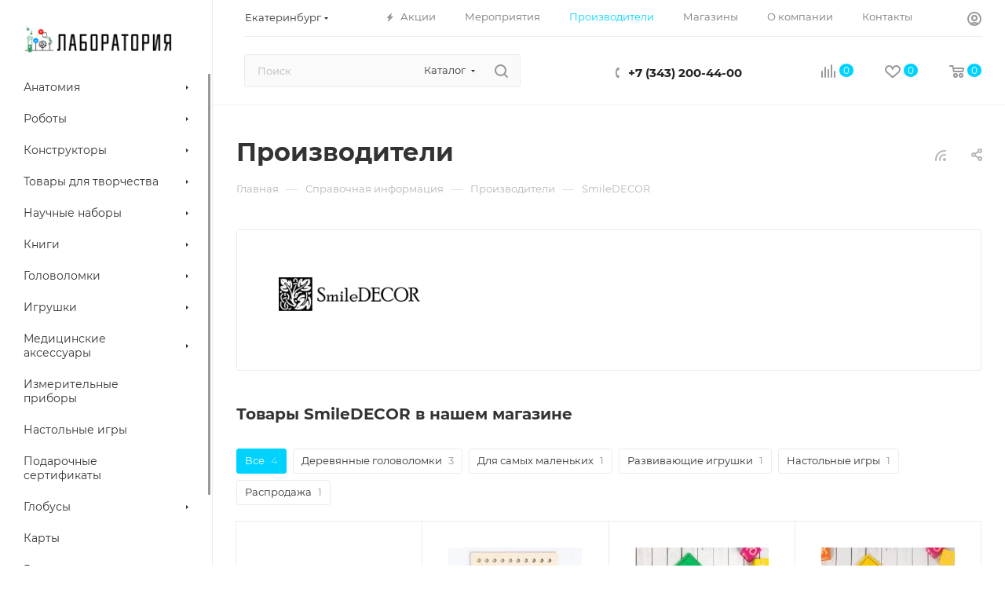

--- FILE ---
content_type: text/html; charset=UTF-8
request_url: https://naukavsem.ru/info/brands/smile_decor/
body_size: 47205
content:
<!DOCTYPE html>
<html xmlns="http://www.w3.org/1999/xhtml" xml:lang="ru" lang="ru"  >
<head>
	<title>SmileDECOR - официальная продукция в интернет-магазине Лаборатория в Екатеринбурге</title>
	<meta name="viewport" content="initial-scale=1.0, width=device-width, maximum-scale=1" />
	<meta name="HandheldFriendly" content="true" />
	<meta name="yes" content="yes" />
	<meta name="apple-mobile-web-app-status-bar-style" content="black" />
	<meta name="SKYPE_TOOLBAR" content="SKYPE_TOOLBAR_PARSER_COMPATIBLE" />
	<meta http-equiv="Content-Type" content="text/html; charset=UTF-8" />
<meta name="keywords" content="SmileDECOR, официальная продукция, интернет-магазин, Лаборатория, Екатеринбург" />
<meta name="description" content="Большой выбор товаров торговой марки SmileDECOR в Екатеринбурге в интернет-магазине Лаборатория." />
<script data-skip-moving="true">(function(w, d, n) {var cl = "bx-core";var ht = d.documentElement;var htc = ht ? ht.className : undefined;if (htc === undefined || htc.indexOf(cl) !== -1){return;}var ua = n.userAgent;if (/(iPad;)|(iPhone;)/i.test(ua)){cl += " bx-ios";}else if (/Windows/i.test(ua)){cl += ' bx-win';}else if (/Macintosh/i.test(ua)){cl += " bx-mac";}else if (/Linux/i.test(ua) && !/Android/i.test(ua)){cl += " bx-linux";}else if (/Android/i.test(ua)){cl += " bx-android";}cl += (/(ipad|iphone|android|mobile|touch)/i.test(ua) ? " bx-touch" : " bx-no-touch");cl += w.devicePixelRatio && w.devicePixelRatio >= 2? " bx-retina": " bx-no-retina";if (/AppleWebKit/.test(ua)){cl += " bx-chrome";}else if (/Opera/.test(ua)){cl += " bx-opera";}else if (/Firefox/.test(ua)){cl += " bx-firefox";}ht.className = htc ? htc + " " + cl : cl;})(window, document, navigator);</script>

<link href="/bitrix/css/aspro.max/notice.min.css?16887238632876"  rel="stylesheet" />
<link href="/bitrix/cache/css/ke/aspro_max/page_2fa52044c8af4ea46a785fcd3267b668/page_2fa52044c8af4ea46a785fcd3267b668_v1.css?1769407574105867"  rel="stylesheet" />
<link href="/bitrix/cache/css/ke/aspro_max/template_889a02c3525f0c52aafd0caa80fadfb4/template_889a02c3525f0c52aafd0caa80fadfb4_v1.css?17694075741097134"  data-template-style="true" rel="stylesheet" />


<script type="extension/settings" data-extension="currency.currency-core">{"region":"ru"}</script>


<meta name="delight_webpconverter_attr" content="data-src|data-bg|src">
<link href="/bitrix/templates/aspro_max/css/critical.min.css?168873079724" data-skip-moving="true" rel="stylesheet">
<meta name="theme-color" content="#00d2ff">
<style>:root{--theme-base-color: #00d2ff;--theme-base-opacity-color: #00d2ff1a;--theme-base-color-hue:191;--theme-base-color-saturation:100%;--theme-base-color-lightness:50%;}</style>
<style>html {--theme-page-width: 1348px;--theme-page-width-padding: 30px}</style>
<link href="/bitrix/templates/aspro_max/css/print.min.css?168873079721755" data-template-style="true" rel="stylesheet" media="print">
                                        <script data-skip-moving="true" src="/bitrix/js/main/jquery/jquery-3.6.0.min.js"></script>
                    <script data-skip-moving="true" src="/bitrix/templates/aspro_max/js/speed.min.js?=1743008603"></script>
<link rel="apple-touch-icon" sizes="180x180" href="/upload/CMax/434/8els8iswnb4l6qobbnt65j41ufonmn7d/wc.png" />
<link rel="alternate" type="application/rss+xml" title="rss" href="/info/brands/rss/" />
<meta property="og:description" content="Большой выбор товаров торговой марки SmileDECOR в Екатеринбурге в интернет-магазине Лаборатория." />
<meta property="og:image" content="https://naukavsem.ru/upload/iblock/9e2/9e2524606ae0c52d8c85bf2ed68a7750.png" />
<link rel="image_src" href="https://naukavsem.ru/upload/iblock/9e2/9e2524606ae0c52d8c85bf2ed68a7750.png"  />
<meta property="og:title" content="SmileDECOR - официальная продукция в интернет-магазине Лаборатория в Екатеринбурге" />
<meta property="og:type" content="website" />
<meta property="og:url" content="https://naukavsem.ru/info/brands/smile_decor/" />
		<style>html {--theme-items-gap:32px;--fixed-header:80px;}</style>	</head>
<body class=" site_ke  sticky_menu fill_bg_n catalog-delayed-btn-Y theme-default" id="main" data-site="/">
		
	<div id="panel"></div>
	
				<!--'start_frame_cache_basketitems-component-block'-->												<div id="ajax_basket"></div>
					<!--'end_frame_cache_basketitems-component-block'-->								<div class="cd-modal-bg"></div>
		<script data-skip-moving="true">var solutionName = 'arMaxOptions';</script>
		<script src="/bitrix/templates/aspro_max/js/setTheme.php?site_id=ke&site_dir=/" data-skip-moving="true"></script>
				<div class="wrapper1  header_bgcolored long_header2 wides_menu smalls big_header sticky_menu with_left_block  basket_normal basket_fill_WHITE side_LEFT block_side_NORMAL catalog_icons_N banner_auto with_fast_view mheader-v1 header-v28 header-font-lower_N regions_Y title_position_LEFT footer-v3 front-vindex1 mfixed_Y mfixed_view_always title-v3 lazy_N with_phones compact-catalog dark-hover-overlay normal-catalog-img landing-normal big-banners-mobile-slider bottom-icons-panel-N compact-breadcrumbs-N catalog-delayed-btn-Y  ">

<div class="mega_fixed_menu scrollblock">
	<div class="maxwidth-theme">
		<svg class="svg svg-close" width="14" height="14" viewBox="0 0 14 14">
		  <path data-name="Rounded Rectangle 568 copy 16" d="M1009.4,953l5.32,5.315a0.987,0.987,0,0,1,0,1.4,1,1,0,0,1-1.41,0L1008,954.4l-5.32,5.315a0.991,0.991,0,0,1-1.4-1.4L1006.6,953l-5.32-5.315a0.991,0.991,0,0,1,1.4-1.4l5.32,5.315,5.31-5.315a1,1,0,0,1,1.41,0,0.987,0.987,0,0,1,0,1.4Z" transform="translate(-1001 -946)"></path>
		</svg>
		<i class="svg svg-close mask arrow"></i>
		<div class="row">
			<div class="col-md-9">
				<div class="left_menu_block">
					<div class="logo_block flexbox flexbox--row align-items-normal">
						<div class="logo colored">
							<a href="/"><img src="/upload/delight.webpconverter/upload/CMax/2fe/nr5cc2xrq7kkdlh6k6glkvve38lesjy4/logo.png.webp?16904046342362" data-webp-src="/upload/CMax/2fe/nr5cc2xrq7kkdlh6k6glkvve38lesjy4/logo.png" alt="Лаборатория" title="Лаборатория" data-src="" /></a>						</div>
						<div class="top-description addr">
							Интернет-магазин 
представительского класса						</div>
					</div>
					<div class="search_block">
						<div class="search_wrap">
							<div class="search-block">
									<div class="search-wrapper">
		<div id="title-search_mega_menu">
			<form action="/catalog/" class="search search--hastype">
				<div class="search-input-div">
					<input class="search-input" id="title-search-input_mega_menu" type="text" name="q" value="" placeholder="Поиск" size="20" maxlength="50" autocomplete="off" />
				</div>
				<div class="search-button-div">
					<button class="btn btn-search" type="submit" name="s" value="Найти"><i class="svg search2  inline " aria-hidden="true"><svg width="17" height="17" ><use xlink:href="/bitrix/templates/aspro_max/images/svg/header_icons_srite.svg#search"></use></svg></i></button>
											<div class="dropdown-select searchtype">
							<input type="hidden" name="type" value="catalog" />
							<div class="dropdown-select__title darken font_xs">
								<span>Каталог</span>
								<i class="svg  svg-inline-search-down" aria-hidden="true" ><svg xmlns="http://www.w3.org/2000/svg" width="5" height="3" viewBox="0 0 5 3"><path class="cls-1" d="M250,80h5l-2.5,3Z" transform="translate(-250 -80)"/></svg></i>							</div>
							<div class="dropdown-select__list dropdown-menu-wrapper" role="menu">
								<!--noindex-->
								<div class="dropdown-menu-inner rounded3">
									<div class="dropdown-select__list-item font_xs">
										<span class="dropdown-select__list-link darken" data-type="all">
											<span>По всему сайту</span>
										</span>
									</div>
									<div class="dropdown-select__list-item font_xs">
										<span class="dropdown-select__list-link dropdown-select__list-link--current" data-type="catalog">
											<span>По каталогу</span>
										</span>
									</div>
								</div>
								<!--/noindex-->
							</div>
						</div>
					<span class="close-block inline-search-hide"><span class="svg svg-close close-icons"></span></span>
				</div>
			</form>
		</div>
	</div>
							</div>
						</div>
					</div>
										<!-- noindex -->

	<div class="burger_menu_wrapper">
		
			<div class="top_link_wrapper">
				<div class="menu-item dropdown catalog wide_menu   ">
					<div class="wrap">
						<a class="dropdown-toggle" href="/catalog/">
							<div class="link-title color-theme-hover">
																	<i class="svg inline  svg-inline-icon_catalog" aria-hidden="true" ><svg xmlns="http://www.w3.org/2000/svg" width="10" height="10" viewBox="0 0 10 10"><path  data-name="Rounded Rectangle 969 copy 7" class="cls-1" d="M644,76a1,1,0,1,1-1,1A1,1,0,0,1,644,76Zm4,0a1,1,0,1,1-1,1A1,1,0,0,1,648,76Zm4,0a1,1,0,1,1-1,1A1,1,0,0,1,652,76Zm-8,4a1,1,0,1,1-1,1A1,1,0,0,1,644,80Zm4,0a1,1,0,1,1-1,1A1,1,0,0,1,648,80Zm4,0a1,1,0,1,1-1,1A1,1,0,0,1,652,80Zm-8,4a1,1,0,1,1-1,1A1,1,0,0,1,644,84Zm4,0a1,1,0,1,1-1,1A1,1,0,0,1,648,84Zm4,0a1,1,0,1,1-1,1A1,1,0,0,1,652,84Z" transform="translate(-643 -76)"/></svg></i>																Каталог							</div>
						</a>
													<span class="tail"></span>
							<div class="burger-dropdown-menu row">
								<div class="menu-wrapper" >
									
																														<div class="col-md-4 dropdown-submenu  has_img">
																						<a href="/catalog/anatomiya/" class="color-theme-hover" title="Анатомия">
												<span class="name option-font-bold">Анатомия</span>
											</a>
																								<div class="burger-dropdown-menu toggle_menu">
																																									<div class="menu-item   ">
															<a href="/catalog/anatomiya/anatomiya_zhivotnykh/" title="Анатомия животных">
																<span class="name color-theme-hover">Анатомия животных</span>
															</a>
																													</div>
																																									<div class="menu-item   ">
															<a href="/catalog/anatomiya/anatomiya_dinozavrov/" title="Анатомия динозавров">
																<span class="name color-theme-hover">Анатомия динозавров</span>
															</a>
																													</div>
																																									<div class="menu-item   ">
															<a href="/catalog/anatomiya/modeli_dinozavrov/" title="Модели динозавров">
																<span class="name color-theme-hover">Модели динозавров</span>
															</a>
																													</div>
																																									<div class="menu-item   ">
															<a href="/catalog/anatomiya/anatomiya_cheloveka/" title="Анатомия человека">
																<span class="name color-theme-hover">Анатомия человека</span>
															</a>
																													</div>
																									</div>
																					</div>
									
																														<div class="col-md-4 dropdown-submenu  has_img">
																						<a href="/catalog/roboty/" class="color-theme-hover" title="Роботы">
												<span class="name option-font-bold">Роботы</span>
											</a>
																								<div class="burger-dropdown-menu toggle_menu">
																																									<div class="menu-item   ">
															<a href="/catalog/roboty/roboty_konstruktory/" title="Роботы - конструкторы">
																<span class="name color-theme-hover">Роботы - конструкторы</span>
															</a>
																													</div>
																																									<div class="menu-item   ">
															<a href="/catalog/roboty/roboty_na_upravlenii/" title="Роботы на управлении">
																<span class="name color-theme-hover">Роботы на управлении</span>
															</a>
																													</div>
																									</div>
																					</div>
									
																														<div class="col-md-4 dropdown-submenu  has_img">
																						<a href="/catalog/konstruktory/" class="color-theme-hover" title="Конструкторы">
												<span class="name option-font-bold">Конструкторы</span>
											</a>
																								<div class="burger-dropdown-menu toggle_menu">
																																									<div class="menu-item   ">
															<a href="/catalog/konstruktory/plastmassovye_konstruktory/" title="Пластмассовые конструкторы">
																<span class="name color-theme-hover">Пластмассовые конструкторы</span>
															</a>
																													</div>
																																									<div class="menu-item   ">
															<a href="/catalog/konstruktory/derevyannye_konstruktory/" title="Деревянные конструкторы">
																<span class="name color-theme-hover">Деревянные конструкторы</span>
															</a>
																													</div>
																																									<div class="menu-item  dropdown-submenu ">
															<a href="/catalog/konstruktory/metallicheskie_konstruktory/" title="Металлические конструкторы">
																<span class="name color-theme-hover">Металлические конструкторы</span>
															</a>
																															<div class="burger-dropdown-menu with_padding">
																																			<div class="menu-item ">
																			<a href="/catalog/konstruktory/metallicheskie_konstruktory/sovetskie/" title="Советские">
																				<span class="name color-theme-hover">Советские</span>
																			</a>
																		</div>
																																	</div>
																													</div>
																																									<div class="menu-item   ">
															<a href="/catalog/konstruktory/keramicheskie_konstruktory/" title="Керамические конструкторы">
																<span class="name color-theme-hover">Керамические конструкторы</span>
															</a>
																													</div>
																																									<div class="menu-item   ">
															<a href="/catalog/konstruktory/magnitnye_konstruktory/" title="Магнитные конструкторы">
																<span class="name color-theme-hover">Магнитные конструкторы</span>
															</a>
																													</div>
																																									<div class="menu-item  dropdown-submenu ">
															<a href="/catalog/konstruktory/elektronnye_konstruktory/" title="Электронные конструкторы">
																<span class="name color-theme-hover">Электронные конструкторы</span>
															</a>
																															<div class="burger-dropdown-menu with_padding">
																																			<div class="menu-item ">
																			<a href="/catalog/konstruktory/elektronnye_konstruktory/radioupravlyaemye/" title="Радиоуправляемые">
																				<span class="name color-theme-hover">Радиоуправляемые</span>
																			</a>
																		</div>
																																			<div class="menu-item ">
																			<a href="/catalog/konstruktory/elektronnye_konstruktory/programmiruemye/" title="Программируемые">
																				<span class="name color-theme-hover">Программируемые</span>
																			</a>
																		</div>
																																	</div>
																													</div>
																																									<div class="menu-item   ">
															<a href="/catalog/konstruktory/konstruktory_na_solnechnoy_bataree/" title="Конструкторы на солнечной батарее">
																<span class="name color-theme-hover">Конструкторы на солнечной батарее</span>
															</a>
																													</div>
																																									<div class="menu-item   ">
															<a href="/catalog/konstruktory/solevye_konstruktory/" title="Солевые конструкторы">
																<span class="name color-theme-hover">Солевые конструкторы</span>
															</a>
																													</div>
																																									<div class="menu-item  dropdown-submenu ">
															<a href="/catalog/konstruktory/mekhanicheskie_konstruktory/" title="Механические конструкторы">
																<span class="name color-theme-hover">Механические конструкторы</span>
															</a>
																															<div class="burger-dropdown-menu with_padding">
																																			<div class="menu-item ">
																			<a href="/catalog/konstruktory/mekhanicheskie_konstruktory/derevyannye-mehanicheskie/" title="Деревянные">
																				<span class="name color-theme-hover">Деревянные</span>
																			</a>
																		</div>
																																			<div class="menu-item ">
																			<a href="/catalog/konstruktory/mekhanicheskie_konstruktory/elektromekhanicheskie/" title="Электромеханические">
																				<span class="name color-theme-hover">Электромеханические</span>
																			</a>
																		</div>
																																			<div class="menu-item ">
																			<a href="/catalog/konstruktory/mekhanicheskie_konstruktory/metallicheskie-mehanicheskie/" title="Металлические">
																				<span class="name color-theme-hover">Металлические</span>
																			</a>
																		</div>
																																	</div>
																													</div>
																																									<div class="menu-item  dropdown-submenu ">
															<a href="/catalog/konstruktory/3d_konstruktory/" title="3D конструкторы">
																<span class="name color-theme-hover">3D конструкторы</span>
															</a>
																															<div class="burger-dropdown-menu with_padding">
																																			<div class="menu-item ">
																			<a href="/catalog/konstruktory/3d_konstruktory/derevyannye/" title="Деревянные">
																				<span class="name color-theme-hover">Деревянные</span>
																			</a>
																		</div>
																																			<div class="menu-item ">
																			<a href="/catalog/konstruktory/3d_konstruktory/magnitnye/" title="Магнитные">
																				<span class="name color-theme-hover">Магнитные</span>
																			</a>
																		</div>
																																			<div class="menu-item ">
																			<a href="/catalog/konstruktory/3d_konstruktory/metallicheskie/" title="Металлические">
																				<span class="name color-theme-hover">Металлические</span>
																			</a>
																		</div>
																																	</div>
																													</div>
																																									<div class="menu-item collapsed  ">
															<a href="/catalog/konstruktory/razvivayushchie_konstruktory/" title="Развивающие конструкторы">
																<span class="name color-theme-hover">Развивающие конструкторы</span>
															</a>
																													</div>
																																									<div class="menu-item collapsed  ">
															<a href="/catalog/konstruktory/myagkie_konstruktory/" title="Мягкие конструкторы">
																<span class="name color-theme-hover">Мягкие конструкторы</span>
															</a>
																													</div>
																																									<div class="menu-item collapsed  ">
															<a href="/catalog/konstruktory/interaktivnye_konstruktory/" title="Интерактивные конструкторы">
																<span class="name color-theme-hover">Интерактивные конструкторы</span>
															</a>
																													</div>
																																									<div class="menu-item collapsed  ">
															<a href="/catalog/konstruktory/nauchnye_konstruktory/" title="Научные конструкторы">
																<span class="name color-theme-hover">Научные конструкторы</span>
															</a>
																													</div>
																									</div>
																					</div>
									
																														<div class="col-md-4 dropdown-submenu  has_img">
																						<a href="/catalog/tovary_dlya_tvorchestva/" class="color-theme-hover" title="Товары для творчества">
												<span class="name option-font-bold">Товары для творчества</span>
											</a>
																								<div class="burger-dropdown-menu toggle_menu">
																																									<div class="menu-item   ">
															<a href="/catalog/tovary_dlya_tvorchestva/3d_ruchki/" title="3D ручки">
																<span class="name color-theme-hover">3D ручки</span>
															</a>
																													</div>
																																									<div class="menu-item   ">
															<a href="/catalog/tovary_dlya_tvorchestva/3d_raskraski/" title="3D раскраски">
																<span class="name color-theme-hover">3D раскраски</span>
															</a>
																													</div>
																																									<div class="menu-item   ">
															<a href="/catalog/tovary_dlya_tvorchestva/planshety_dlya_risovaniya_svetom/" title="Планшеты для рисования светом">
																<span class="name color-theme-hover">Планшеты для рисования светом</span>
															</a>
																													</div>
																																									<div class="menu-item   ">
															<a href="/catalog/tovary_dlya_tvorchestva/shite/" title="Шитье">
																<span class="name color-theme-hover">Шитье</span>
															</a>
																													</div>
																																									<div class="menu-item   ">
															<a href="/catalog/tovary_dlya_tvorchestva/vyazanie/" title="Вязание">
																<span class="name color-theme-hover">Вязание</span>
															</a>
																													</div>
																																									<div class="menu-item   ">
															<a href="/catalog/tovary_dlya_tvorchestva/kosmetika_i_parfyumeriya/" title="Косметика и парфюмерия">
																<span class="name color-theme-hover">Косметика и парфюмерия</span>
															</a>
																													</div>
																																									<div class="menu-item   ">
															<a href="/catalog/tovary_dlya_tvorchestva/nabory_dlya_vyzhiganiya/" title="Наборы для выжигания">
																<span class="name color-theme-hover">Наборы для выжигания</span>
															</a>
																													</div>
																																									<div class="menu-item   ">
															<a href="/catalog/tovary_dlya_tvorchestva/nabory_dlya_risovaniya/" title="Наборы для рисования">
																<span class="name color-theme-hover">Наборы для рисования</span>
															</a>
																													</div>
																																									<div class="menu-item   ">
															<a href="/catalog/tovary_dlya_tvorchestva/dekor/" title="Декор">
																<span class="name color-theme-hover">Декор</span>
															</a>
																													</div>
																																									<div class="menu-item   ">
															<a href="/catalog/tovary_dlya_tvorchestva/lepka/" title="Лепка">
																<span class="name color-theme-hover">Лепка</span>
															</a>
																													</div>
																																									<div class="menu-item collapsed  ">
															<a href="/catalog/tovary_dlya_tvorchestva/fokusy/" title="Фокусы">
																<span class="name color-theme-hover">Фокусы</span>
															</a>
																													</div>
																																									<div class="menu-item collapsed  ">
															<a href="/catalog/tovary_dlya_tvorchestva/rumboksy/" title="Румбоксы">
																<span class="name color-theme-hover">Румбоксы</span>
															</a>
																													</div>
																																									<div class="menu-item collapsed dropdown-submenu ">
															<a href="/catalog/tovary_dlya_tvorchestva/modelirovanie/" title="Моделирование">
																<span class="name color-theme-hover">Моделирование</span>
															</a>
																															<div class="burger-dropdown-menu with_padding">
																																			<div class="menu-item ">
																			<a href="/catalog/tovary_dlya_tvorchestva/modelirovanie/samolety/" title="Самолеты">
																				<span class="name color-theme-hover">Самолеты</span>
																			</a>
																		</div>
																																	</div>
																													</div>
																									</div>
																					</div>
									
																														<div class="col-md-4 dropdown-submenu  has_img">
																						<a href="/catalog/nauchnye_nabory/" class="color-theme-hover" title="Научные наборы">
												<span class="name option-font-bold">Научные наборы</span>
											</a>
																								<div class="burger-dropdown-menu toggle_menu">
																																									<div class="menu-item   ">
															<a href="/catalog/nauchnye_nabory/nabory_po_khimii/" title="Наборы по химии">
																<span class="name color-theme-hover">Наборы по химии</span>
															</a>
																													</div>
																																									<div class="menu-item   ">
															<a href="/catalog/nauchnye_nabory/nabory_po_fizike/" title="Наборы по физике">
																<span class="name color-theme-hover">Наборы по физике</span>
															</a>
																													</div>
																																									<div class="menu-item   ">
															<a href="/catalog/nauchnye_nabory/nabory_po_biologii/" title="Наборы по биологии">
																<span class="name color-theme-hover">Наборы по биологии</span>
															</a>
																													</div>
																									</div>
																					</div>
									
																														<div class="col-md-4 dropdown-submenu  has_img">
																						<a href="/catalog/knigi/" class="color-theme-hover" title="Книги">
												<span class="name option-font-bold">Книги</span>
											</a>
																								<div class="burger-dropdown-menu toggle_menu">
																																									<div class="menu-item   ">
															<a href="/catalog/knigi/interaktivnye_knigi/" title="Интерактивные книги">
																<span class="name color-theme-hover">Интерактивные книги</span>
															</a>
																													</div>
																									</div>
																					</div>
									
																														<div class="col-md-4 dropdown-submenu  has_img">
																						<a href="/catalog/golovolomki/" class="color-theme-hover" title="Головоломки">
												<span class="name option-font-bold">Головоломки</span>
											</a>
																								<div class="burger-dropdown-menu toggle_menu">
																																									<div class="menu-item   ">
															<a href="/catalog/golovolomki/metallicheskie_golovolomki/" title="Металлические головоломки">
																<span class="name color-theme-hover">Металлические головоломки</span>
															</a>
																													</div>
																																									<div class="menu-item   ">
															<a href="/catalog/golovolomki/derevyannye_golovolomki/" title="Деревянные головоломки">
																<span class="name color-theme-hover">Деревянные головоломки</span>
															</a>
																													</div>
																																									<div class="menu-item   ">
															<a href="/catalog/golovolomki/plastmassovye_golovolomki/" title="Пластмассовые головоломки">
																<span class="name color-theme-hover">Пластмассовые головоломки</span>
															</a>
																													</div>
																																									<div class="menu-item   ">
															<a href="/catalog/golovolomki/kubiki_rubika/" title="Кубики Рубика">
																<span class="name color-theme-hover">Кубики Рубика</span>
															</a>
																													</div>
																																									<div class="menu-item   ">
															<a href="/catalog/golovolomki/nabory_golovolomok/" title="Наборы головоломок">
																<span class="name color-theme-hover">Наборы головоломок</span>
															</a>
																													</div>
																																									<div class="menu-item   ">
															<a href="/catalog/golovolomki/labirinty/" title="Лабиринты">
																<span class="name color-theme-hover">Лабиринты</span>
															</a>
																													</div>
																									</div>
																					</div>
									
																														<div class="col-md-4 dropdown-submenu  has_img">
																						<a href="/catalog/igrushki/" class="color-theme-hover" title="Игрушки">
												<span class="name option-font-bold">Игрушки</span>
											</a>
																								<div class="burger-dropdown-menu toggle_menu">
																																									<div class="menu-item   ">
															<a href="/catalog/igrushki/zhvachka_dlya_ruk/" title="Жвачка для рук">
																<span class="name color-theme-hover">Жвачка для рук</span>
															</a>
																													</div>
																																									<div class="menu-item   ">
															<a href="/catalog/igrushki/igrushki_na_upravlenii/" title="Игрушки на управлении">
																<span class="name color-theme-hover">Игрушки на управлении</span>
															</a>
																													</div>
																																									<div class="menu-item   ">
															<a href="/catalog/igrushki/kineticheskiy_pesok/" title="Кинетический песок">
																<span class="name color-theme-hover">Кинетический песок</span>
															</a>
																													</div>
																																									<div class="menu-item  dropdown-submenu ">
															<a href="/catalog/igrushki/pazl/" title="Пазл">
																<span class="name color-theme-hover">Пазл</span>
															</a>
																															<div class="burger-dropdown-menu with_padding">
																																			<div class="menu-item ">
																			<a href="/catalog/igrushki/pazl/4d_pazly_gorodov/" title="4D пазлы городов">
																				<span class="name color-theme-hover">4D пазлы городов</span>
																			</a>
																		</div>
																																	</div>
																													</div>
																																									<div class="menu-item   ">
															<a href="/catalog/igrushki/spinnery/" title="Спиннеры">
																<span class="name color-theme-hover">Спиннеры</span>
															</a>
																													</div>
																																									<div class="menu-item  dropdown-submenu ">
															<a href="/catalog/igrushki/myagkie_igrushki/" title="Мягкие игрушки">
																<span class="name color-theme-hover">Мягкие игрушки</span>
															</a>
																															<div class="burger-dropdown-menu with_padding">
																																			<div class="menu-item ">
																			<a href="/catalog/igrushki/myagkie_igrushki/modeli_virusov/" title="Модели вирусов">
																				<span class="name color-theme-hover">Модели вирусов</span>
																			</a>
																		</div>
																																	</div>
																													</div>
																																									<div class="menu-item   ">
															<a href="/catalog/igrushki/razvivayushchie_igrushki/" title="Развивающие игрушки">
																<span class="name color-theme-hover">Развивающие игрушки</span>
															</a>
																													</div>
																																									<div class="menu-item   ">
															<a href="/catalog/igrushki/dlya_samykh_malenkikh/" title="Для самых маленьких">
																<span class="name color-theme-hover">Для самых маленьких</span>
															</a>
																													</div>
																																									<div class="menu-item   ">
															<a href="/catalog/igrushki/aktivnye_igry/" title="Активные игры">
																<span class="name color-theme-hover">Активные игры</span>
															</a>
																													</div>
																									</div>
																					</div>
									
																														<div class="col-md-4 dropdown-submenu  has_img">
																						<a href="/catalog/meditsinskie_aksessuary/" class="color-theme-hover" title="Медицинские аксессуары">
												<span class="name option-font-bold">Медицинские аксессуары</span>
											</a>
																								<div class="burger-dropdown-menu toggle_menu">
																																									<div class="menu-item   ">
															<a href="/catalog/meditsinskie_aksessuary/probirki/" title="Пробирки">
																<span class="name color-theme-hover">Пробирки</span>
															</a>
																													</div>
																																									<div class="menu-item   ">
															<a href="/catalog/meditsinskie_aksessuary/filtry/" title="Фильтры">
																<span class="name color-theme-hover">Фильтры</span>
															</a>
																													</div>
																																									<div class="menu-item   ">
															<a href="/catalog/meditsinskie_aksessuary/chasy_pesochnye/" title="Часы песочные">
																<span class="name color-theme-hover">Часы песочные</span>
															</a>
																													</div>
																																									<div class="menu-item   ">
															<a href="/catalog/meditsinskie_aksessuary/stakany/" title="Стаканы">
																<span class="name color-theme-hover">Стаканы</span>
															</a>
																													</div>
																																									<div class="menu-item   ">
															<a href="/catalog/meditsinskie_aksessuary/kolby/" title="Колбы">
																<span class="name color-theme-hover">Колбы</span>
															</a>
																													</div>
																																									<div class="menu-item   ">
															<a href="/catalog/meditsinskie_aksessuary/chashki_petri/" title="Чашки Петри">
																<span class="name color-theme-hover">Чашки Петри</span>
															</a>
																													</div>
																																									<div class="menu-item   ">
															<a href="/catalog/meditsinskie_aksessuary/sklyanki/" title="Склянки">
																<span class="name color-theme-hover">Склянки</span>
															</a>
																													</div>
																																									<div class="menu-item   ">
															<a href="/catalog/meditsinskie_aksessuary/tsilindry/" title="Цилиндры">
																<span class="name color-theme-hover">Цилиндры</span>
															</a>
																													</div>
																																									<div class="menu-item   ">
															<a href="/catalog/meditsinskie_aksessuary/menzurki/" title="Мензурки">
																<span class="name color-theme-hover">Мензурки</span>
															</a>
																													</div>
																																									<div class="menu-item   ">
															<a href="/catalog/meditsinskie_aksessuary/spirtovki/" title="Спиртовки">
																<span class="name color-theme-hover">Спиртовки</span>
															</a>
																													</div>
																																									<div class="menu-item collapsed  ">
															<a href="/catalog/meditsinskie_aksessuary/voronki/" title="Воронки">
																<span class="name color-theme-hover">Воронки</span>
															</a>
																													</div>
																																									<div class="menu-item collapsed  ">
															<a href="/catalog/meditsinskie_aksessuary/banki/" title="Банки">
																<span class="name color-theme-hover">Банки</span>
															</a>
																													</div>
																																									<div class="menu-item collapsed  ">
															<a href="/catalog/meditsinskie_aksessuary/stekla_dlya_mikropreparatov/" title="Стекла для микропрепаратов">
																<span class="name color-theme-hover">Стекла для микропрепаратов</span>
															</a>
																													</div>
																																									<div class="menu-item collapsed  ">
															<a href="/catalog/meditsinskie_aksessuary/konteynery/" title="Контейнеры">
																<span class="name color-theme-hover">Контейнеры</span>
															</a>
																													</div>
																																									<div class="menu-item collapsed  ">
															<a href="/catalog/meditsinskie_aksessuary/stupki/" title="Ступки">
																<span class="name color-theme-hover">Ступки</span>
															</a>
																													</div>
																																									<div class="menu-item collapsed  ">
															<a href="/catalog/meditsinskie_aksessuary/shtativy/" title="Штативы">
																<span class="name color-theme-hover">Штативы</span>
															</a>
																													</div>
																																									<div class="menu-item collapsed  ">
															<a href="/catalog/meditsinskie_aksessuary/pintsety/" title="Пинцеты">
																<span class="name color-theme-hover">Пинцеты</span>
															</a>
																													</div>
																																									<div class="menu-item collapsed  ">
															<a href="/catalog/meditsinskie_aksessuary/pipetki/" title="Пипетки">
																<span class="name color-theme-hover">Пипетки</span>
															</a>
																													</div>
																																									<div class="menu-item collapsed  ">
															<a href="/catalog/meditsinskie_aksessuary/chashi/" title="Чаши">
																<span class="name color-theme-hover">Чаши</span>
															</a>
																													</div>
																																									<div class="menu-item collapsed  ">
															<a href="/catalog/meditsinskie_aksessuary/sprintsovki/" title="Спринцовки">
																<span class="name color-theme-hover">Спринцовки</span>
															</a>
																													</div>
																									</div>
																					</div>
									
																														<div class="col-md-4   has_img">
																						<a href="/catalog/izmeritelnye_pribory/" class="color-theme-hover" title="Измерительные приборы">
												<span class="name option-font-bold">Измерительные приборы</span>
											</a>
																					</div>
									
																														<div class="col-md-4   has_img">
																						<a href="/catalog/nastolnye_igry/" class="color-theme-hover" title="Настольные игры">
												<span class="name option-font-bold">Настольные игры</span>
											</a>
																					</div>
									
																														<div class="col-md-4   has_img">
																						<a href="/catalog/podarochnye_sertifikaty/" class="color-theme-hover" title="Подарочные сертификаты">
												<span class="name option-font-bold">Подарочные сертификаты</span>
											</a>
																					</div>
									
																														<div class="col-md-4 dropdown-submenu  has_img">
																						<a href="/catalog/globusy/" class="color-theme-hover" title="Глобусы">
												<span class="name option-font-bold">Глобусы</span>
											</a>
																								<div class="burger-dropdown-menu toggle_menu">
																																									<div class="menu-item   ">
															<a href="/catalog/globusy/interaktivnye_globusy/" title="Интерактивные глобусы">
																<span class="name color-theme-hover">Интерактивные глобусы</span>
															</a>
																													</div>
																									</div>
																					</div>
									
																														<div class="col-md-4   has_img">
																						<a href="/catalog/karty/" class="color-theme-hover" title="Карты">
												<span class="name option-font-bold">Карты</span>
											</a>
																					</div>
									
																														<div class="col-md-4   has_img">
																						<a href="/catalog/raznoe/" class="color-theme-hover" title="Разное">
												<span class="name option-font-bold">Разное</span>
											</a>
																					</div>
									
																														<div class="col-md-4 dropdown-submenu  has_img">
																						<a href="/catalog/optika/" class="color-theme-hover" title="Оптика">
												<span class="name option-font-bold">Оптика</span>
											</a>
																								<div class="burger-dropdown-menu toggle_menu">
																																									<div class="menu-item   ">
															<a href="/catalog/optika/monokulyary/" title="Монокуляры">
																<span class="name color-theme-hover">Монокуляры</span>
															</a>
																													</div>
																																									<div class="menu-item   ">
															<a href="/catalog/optika/teleskopy/" title="Телескопы">
																<span class="name color-theme-hover">Телескопы</span>
															</a>
																													</div>
																																									<div class="menu-item   ">
															<a href="/catalog/optika/mikroskopy/" title="Микроскопы">
																<span class="name color-theme-hover">Микроскопы</span>
															</a>
																													</div>
																									</div>
																					</div>
									
																														<div class="col-md-4   has_img">
																						<a href="/catalog/rasprodazha/" class="color-theme-hover" title="Распродажа">
												<span class="name option-font-bold">Распродажа</span>
											</a>
																					</div>
																	</div>
							</div>
											</div>
				</div>
			</div>
					
		<div class="bottom_links_wrapper row">
								<div class="menu-item col-md-4 unvisible    ">
					<div class="wrap">
						<a class="" href="/sale/">
							<div class="link-title color-theme-hover">
																	<i class="svg inline  svg-inline-icon_discount" aria-hidden="true" ><svg xmlns="http://www.w3.org/2000/svg" width="9" height="12" viewBox="0 0 9 12"><path  data-name="Shape 943 copy 12" class="cls-1" d="M710,75l-7,7h3l-1,5,7-7h-3Z" transform="translate(-703 -75)"/></svg></i>																Акции							</div>
						</a>
											</div>
				</div>
								<div class="menu-item col-md-4 unvisible    ">
					<div class="wrap">
						<a class="" href="/company/events/">
							<div class="link-title color-theme-hover">
																Мероприятия							</div>
						</a>
											</div>
				</div>
								<div class="menu-item col-md-4 unvisible    active">
					<div class="wrap">
						<a class="" href="/info/brands/">
							<div class="link-title color-theme-hover">
																Производители							</div>
						</a>
											</div>
				</div>
								<div class="menu-item col-md-4 unvisible    ">
					<div class="wrap">
						<a class="" href="/contacts/stores/">
							<div class="link-title color-theme-hover">
																Магазины							</div>
						</a>
											</div>
				</div>
								<div class="menu-item col-md-4 unvisible dropdown   ">
					<div class="wrap">
						<a class="dropdown-toggle" href="/company/">
							<div class="link-title color-theme-hover">
																О компании							</div>
						</a>
													<span class="tail"></span>
							<div class="burger-dropdown-menu">
								<div class="menu-wrapper" >
									
																														<div class="  ">
																						<a href="/company/index.php" class="color-theme-hover" title="О компании">
												<span class="name option-font-bold">О компании</span>
											</a>
																					</div>
									
																														<div class="  ">
																						<a href="/company/news/" class="color-theme-hover" title="Новости">
												<span class="name option-font-bold">Новости</span>
											</a>
																					</div>
									
																														<div class="  ">
																						<a href="/contacts/stores/" class="color-theme-hover" title="Магазины">
												<span class="name option-font-bold">Магазины</span>
											</a>
																					</div>
									
																														<div class="  ">
																						<a href="/company/events/" class="color-theme-hover" title="Мероприятия">
												<span class="name option-font-bold">Мероприятия</span>
											</a>
																					</div>
																	</div>
							</div>
											</div>
				</div>
								<div class="menu-item col-md-4 unvisible    ">
					<div class="wrap">
						<a class="" href="/contacts/">
							<div class="link-title color-theme-hover">
																Контакты							</div>
						</a>
											</div>
				</div>
					</div>

	</div>
					<!-- /noindex -->
														</div>
			</div>
			<div class="col-md-3">
				<div class="right_menu_block">
					<div class="contact_wrap">
						<div class="info">
							<div class="phone blocks">
								<div class="">
									<!--'start_frame_cache_header-allphones-block1'-->                                <!-- noindex -->
            <div class="phone with_dropdown white sm">
                                    <div class="wrap">
                        <div>
                                    <i class="svg svg-inline-phone  inline " aria-hidden="true"><svg width="5" height="13" ><use xlink:href="/bitrix/templates/aspro_max/images/svg/header_icons_srite.svg#phone_footer"></use></svg></i><a rel="nofollow" href="tel:+73432004400">+7 (343) 200-44-00</a>
                                        </div>
                    </div>
                                            </div>
            <!-- /noindex -->
                <!--'end_frame_cache_header-allphones-block1'-->								</div>
								<div class="callback_wrap">
									<span class="callback-block animate-load font_upper colored" data-event="jqm" data-param-form_id="CALLBACK" data-name="callback">Заказать звонок</span>
								</div>
							</div>
							<div class="question_button_wrapper">
								<span class="btn btn-lg btn-transparent-border-color btn-wide animate-load colored_theme_hover_bg-el" data-event="jqm" data-param-form_id="ASK" data-name="ask">
									Задать вопрос								</span>
							</div>
							<div class="person_wrap">
        <!--'start_frame_cache_header-auth-block1'-->            <!-- noindex --><div class="auth_wr_inner "><a rel="nofollow" title="Мой кабинет" class="personal-link dark-color animate-load" data-event="jqm" data-param-backurl="%2Finfo%2Fbrands%2Fsmile_decor%2F" data-param-type="auth" data-name="auth" href="/personal/"><i class="svg svg-inline-cabinet big inline " aria-hidden="true"><svg width="18" height="18" ><use xlink:href="/bitrix/templates/aspro_max/images/svg/header_icons_srite.svg#user"></use></svg></i><span class="wrap"><span class="name">Войти</span></span></a></div><!-- /noindex -->        <!--'end_frame_cache_header-auth-block1'-->
            <!--'start_frame_cache_mobile-basket-with-compare-block1'-->        <!-- noindex -->
                    <div class="menu middle">
                <ul>
                                            <li class="counters">
                            <a rel="nofollow" class="dark-color basket-link basket ready " href="/basket/">
                                <i class="svg  svg-inline-basket" aria-hidden="true" ><svg class="" width="19" height="16" viewBox="0 0 19 16"><path data-name="Ellipse 2 copy 9" class="cls-1" d="M956.047,952.005l-0.939,1.009-11.394-.008-0.952-1-0.953-6h-2.857a0.862,0.862,0,0,1-.952-1,1.025,1.025,0,0,1,1.164-1h2.327c0.3,0,.6.006,0.6,0.006a1.208,1.208,0,0,1,1.336.918L943.817,947h12.23L957,948v1Zm-11.916-3,0.349,2h10.007l0.593-2Zm1.863,5a3,3,0,1,1-3,3A3,3,0,0,1,945.994,954.005ZM946,958a1,1,0,1,0-1-1A1,1,0,0,0,946,958Zm7.011-4a3,3,0,1,1-3,3A3,3,0,0,1,953.011,954.005ZM953,958a1,1,0,1,0-1-1A1,1,0,0,0,953,958Z" transform="translate(-938 -944)"></path></svg></i>                                <span>Корзина<span class="count empted">0</span></span>
                            </a>
                        </li>
                                                                <li class="counters">
                            <a rel="nofollow"
                                class="dark-color basket-link delay ready "
                                href="/personal/favorite/"
                            >
                                <i class="svg  svg-inline-basket" aria-hidden="true" ><svg xmlns="http://www.w3.org/2000/svg" width="16" height="13" viewBox="0 0 16 13"><defs><style>.clsw-1{fill:#fff;fill-rule:evenodd;}</style></defs><path class="clsw-1" d="M506.755,141.6l0,0.019s-4.185,3.734-5.556,4.973a0.376,0.376,0,0,1-.076.056,1.838,1.838,0,0,1-1.126.357,1.794,1.794,0,0,1-1.166-.4,0.473,0.473,0,0,1-.1-0.076c-1.427-1.287-5.459-4.878-5.459-4.878l0-.019A4.494,4.494,0,1,1,500,135.7,4.492,4.492,0,1,1,506.755,141.6Zm-3.251-5.61A2.565,2.565,0,0,0,501,138h0a1,1,0,1,1-2,0h0a2.565,2.565,0,0,0-2.506-2,2.5,2.5,0,0,0-1.777,4.264l-0.013.019L500,145.1l5.179-4.749c0.042-.039.086-0.075,0.126-0.117l0.052-.047-0.006-.008A2.494,2.494,0,0,0,503.5,135.993Z" transform="translate(-492 -134)"/></svg></i>                                <span>Избранные товары<span class="count js-count empted">0</span></span>
                            </a>
                        </li>
                                    </ul>
            </div>
                            <div class="menu middle">
                <ul>
                    <li class="counters">
                        <a rel="nofollow" class="dark-color basket-link compare ready " href="/catalog/compare.php">
                            <i class="svg inline  svg-inline-compare " aria-hidden="true" ><svg xmlns="http://www.w3.org/2000/svg" width="18" height="17" viewBox="0 0 18 17"><defs><style>.cls-1{fill:#333;fill-rule:evenodd;}</style></defs><path  data-name="Rounded Rectangle 865" class="cls-1" d="M597,78a1,1,0,0,1,1,1v9a1,1,0,0,1-2,0V79A1,1,0,0,1,597,78Zm4-6a1,1,0,0,1,1,1V88a1,1,0,0,1-2,0V73A1,1,0,0,1,601,72Zm4,8a1,1,0,0,1,1,1v7a1,1,0,0,1-2,0V81A1,1,0,0,1,605,80Zm-12-5a1,1,0,0,1,1,1V88a1,1,0,0,1-2,0V76A1,1,0,0,1,593,75Zm-4,5a1,1,0,0,1,1,1v7a1,1,0,0,1-2,0V81A1,1,0,0,1,589,80Z" transform="translate(-588 -72)"/></svg>
</i>                            <span>Сравнение товаров<span class="count js-count empted">0</span></span>
                        </a>
                    </li>
                </ul>
            </div>
                <!-- /noindex -->
        <!--'end_frame_cache_mobile-basket-with-compare-block1'-->    							</div>
						</div>
					</div>
					<div class="footer_wrap">
													<div class="inline-block">
								<div class="top-description no-title">
									<!--'start_frame_cache_allregions-list-block1'-->			<div class="region_wrapper">
			<div class="io_wrapper">
				<i class="svg svg-inline-mark  inline " aria-hidden="true"><svg width="13" height="13" ><use xlink:href="/bitrix/templates/aspro_max/images/svg/header_icons_srite.svg#location"></use></svg></i>				<div class="city_title">Ваш город</div>
									<div class="js_city_chooser  animate-load  io_wrapper" data-event="jqm" data-name="city_chooser_small" data-param-url="%2Finfo%2Fbrands%2Fsmile_decor%2F" data-param-form_id="city_chooser">
						<span>Екатеринбург</span><span class="arrow"><i class="svg inline  svg-inline-down" aria-hidden="true" ><svg xmlns="http://www.w3.org/2000/svg" width="5" height="3" viewBox="0 0 5 3"><path class="cls-1" d="M250,80h5l-2.5,3Z" transform="translate(-250 -80)"/></svg></i></span>
					</div>
							</div>
					</div>
	<!--'end_frame_cache_allregions-list-block1'-->								</div>
							</div>
						
                        <!--'start_frame_cache_email-block1'-->        
                                                <div class="email blocks color-theme-hover">
                        <i class="svg inline  svg-inline-email" aria-hidden="true" ><svg xmlns="http://www.w3.org/2000/svg" width="11" height="9" viewBox="0 0 11 9"><path  data-name="Rectangle 583 copy 16" class="cls-1" d="M367,142h-7a2,2,0,0,1-2-2v-5a2,2,0,0,1,2-2h7a2,2,0,0,1,2,2v5A2,2,0,0,1,367,142Zm0-2v-3.039L364,139h-1l-3-2.036V140h7Zm-6.634-5,3.145,2.079L366.634,135h-6.268Z" transform="translate(-358 -133)"/></svg></i>                                                    <a href="mailto:info@naukavsem.ru" target="_blank">info@naukavsem.ru</a>
                                            </div>
                <!--'end_frame_cache_email-block1'-->        
                        <!--'start_frame_cache_address-block1'-->        
                                                <div class="address blocks">
                        <i class="svg inline  svg-inline-addr" aria-hidden="true" ><svg xmlns="http://www.w3.org/2000/svg" width="9" height="12" viewBox="0 0 9 12"><path class="cls-1" d="M959.135,82.315l0.015,0.028L955.5,87l-3.679-4.717,0.008-.013a4.658,4.658,0,0,1-.83-2.655,4.5,4.5,0,1,1,9,0A4.658,4.658,0,0,1,959.135,82.315ZM955.5,77a2.5,2.5,0,0,0-2.5,2.5,2.467,2.467,0,0,0,.326,1.212l-0.014.022,2.181,3.336,2.034-3.117c0.033-.046.063-0.094,0.093-0.142l0.066-.1-0.007-.009a2.468,2.468,0,0,0,.32-1.2A2.5,2.5,0,0,0,955.5,77Z" transform="translate(-951 -75)"/></svg></i>                        г. Екатеринбург, ул. Белинского, д. 78                    </div>
                <!--'end_frame_cache_address-block1'-->        
    						<div class="social-block">
							<div class="social-icons">
		<!-- noindex -->
	<ul>
					<li class="vk">
				<a href="https://vk.com/nauka_vsem" target="_blank" rel="nofollow" title="Вконтакте">
					Вконтакте				</a>
			</li>
							<li class="facebook">
				<a href="https://www.facebook.com/%D0%9B%D0%B0%D0%B1%D0%BE%D1%80%D0%B0%D1%82%D0%BE%D1%80%D0%B8%D1%8F-1074761842595816/" target="_blank" rel="nofollow" title="Facebook">
					Facebook				</a>
			</li>
									<li class="instagram">
				<a href="https://www.instagram.com/naukavsem/" target="_blank" rel="nofollow" title="Instagram">
					Instagram				</a>
			</li>
									<li class="ytb">
				<a href="https://www.youtube.com/channel/UCnDZvRMBf5IsQAHXJpg6VLA" target="_blank" rel="nofollow" title="YouTube">
					YouTube				</a>
			</li>
																									</ul>
	<!-- /noindex -->
</div>						</div>
					</div>
				</div>
			</div>
		</div>
	</div>
</div>
<div class="header_wrap visible-lg visible-md title-v3 ">
	<header id="header">
		<div class="header-wrapper fix-logo1 header-v28">
	<div class="logo_and_menu-row showed icons_top">
		<div class="maxwidth-theme wides logo-row ">
			<div class="content-block no-area">
				<div class = "subcontent">
					<div class="top-block lines-block items-wrapper header__top-inner">
													<div class="header__top-item">
								<div class="top-description no-title">
									<!--'start_frame_cache_allregions-list-block2'-->			<div class="region_wrapper">
			<div class="io_wrapper">
				<i class="svg svg-inline-mark  inline " aria-hidden="true"><svg width="13" height="13" ><use xlink:href="/bitrix/templates/aspro_max/images/svg/header_icons_srite.svg#location"></use></svg></i>				<div class="city_title">Ваш город</div>
									<div class="js_city_chooser  animate-load  io_wrapper" data-event="jqm" data-name="city_chooser_small" data-param-url="%2Finfo%2Fbrands%2Fsmile_decor%2F" data-param-form_id="city_chooser">
						<span>Екатеринбург</span><span class="arrow"><i class="svg inline  svg-inline-down" aria-hidden="true" ><svg xmlns="http://www.w3.org/2000/svg" width="5" height="3" viewBox="0 0 5 3"><path class="cls-1" d="M250,80h5l-2.5,3Z" transform="translate(-250 -80)"/></svg></i></span>
					</div>
							</div>
					</div>
	<!--'end_frame_cache_allregions-list-block2'-->								</div>
							</div>
												<div class="header__top-item dotted-flex-1 hide-dotted">
							<div class="menus">
									<ul class="menu topest">
					<li  >
				<a href="/sale/">
											<i class="svg inline  svg-inline-icon_discount" aria-hidden="true" ><svg xmlns="http://www.w3.org/2000/svg" width="9" height="12" viewBox="0 0 9 12"><path  data-name="Shape 943 copy 12" class="cls-1" d="M710,75l-7,7h3l-1,5,7-7h-3Z" transform="translate(-703 -75)"/></svg></i>										<span>Акции</span>
				</a>
			</li>
					<li  >
				<a href="/company/events/">
										<span>Мероприятия</span>
				</a>
			</li>
					<li  class="current" >
				<a href="/info/brands/">
										<span>Производители</span>
				</a>
			</li>
					<li  >
				<a href="/contacts/stores/">
										<span>Магазины</span>
				</a>
			</li>
					<li  >
				<a href="/company/">
										<span>О компании</span>
				</a>
			</li>
					<li  >
				<a href="/contacts/">
										<span>Контакты</span>
				</a>
			</li>
				<li class="more hidden">
			<span>...</span>
			<ul class="dropdown"></ul>
		</li>
	</ul>
	<script data-skip-moving="true">
		InitTopestMenuGummi();
		CheckTopMenuDotted();
	</script>
							</div>
						</div>
						<div class="right-icons header__top-item  showed icons_top">
							<div class="line-block line-block--40 line-block--40-1200">
																																<div class="line-block__item no-shrinked">
									<div class="wrap_icon inner-table-block1 person">
        <!--'start_frame_cache_header-auth-block2'-->            <!-- noindex --><div class="auth_wr_inner "><a rel="nofollow" title="Мой кабинет" class="personal-link dark-color animate-load" data-event="jqm" data-param-backurl="%2Finfo%2Fbrands%2Fsmile_decor%2F" data-param-type="auth" data-name="auth" href="/personal/"><i class="svg svg-inline-cabinet big inline " aria-hidden="true"><svg width="18" height="18" ><use xlink:href="/bitrix/templates/aspro_max/images/svg/header_icons_srite.svg#user"></use></svg></i><span class="wrap"><span class="name">Войти</span></span></a></div><!-- /noindex -->        <!--'end_frame_cache_header-auth-block2'-->
    									</div>
								</div>	
							</div>
						</div>
					</div>
				</div>
			</div>
			<div class="subbottom header__top-part">
				<div class="header__top-inner">
					<div class="header__top-item flex1">
						<div class="search_wraps content-block">
							<div class="search-block inner-table-block">
		<div class="search-wrapper">
			<div id="title-search_fixed">
				<form action="/catalog/" class="search search--hastype">
					<div class="search-input-div">
						<input class="search-input" id="title-search-input_fixed" type="text" name="q" value="" placeholder="Поиск" size="20" maxlength="50" autocomplete="off" />
					</div>
					<div class="search-button-div">
													<button class="btn btn-search" type="submit" name="s" value="Найти">
								<i class="svg search2  inline " aria-hidden="true"><svg width="17" height="17" ><use xlink:href="/bitrix/templates/aspro_max/images/svg/header_icons_srite.svg#search"></use></svg></i>							</button>
													<div class="dropdown-select searchtype">
								<input type="hidden" name="type" value="catalog" />
								<div class="dropdown-select__title darken font_xs">
									<span>Каталог</span>
									<i class="svg  svg-inline-search-down" aria-hidden="true" ><svg xmlns="http://www.w3.org/2000/svg" width="5" height="3" viewBox="0 0 5 3"><path class="cls-1" d="M250,80h5l-2.5,3Z" transform="translate(-250 -80)"/></svg></i>								</div>
								<div class="dropdown-select__list dropdown-menu-wrapper" role="menu">
									<!--noindex-->
									<div class="dropdown-menu-inner rounded3">
										<div class="dropdown-select__list-item font_xs">
											<span class="dropdown-select__list-link darken" data-type="all">
												<span>По всему сайту</span>
											</span>
										</div>
										<div class="dropdown-select__list-item font_xs">
											<span class="dropdown-select__list-link dropdown-select__list-link--current" data-type="catalog">
												<span>По каталогу</span>
											</span>
										</div>
									</div>
									<!--/noindex-->
								</div>
							</div>
						<span class="close-block inline-search-hide"><i class="svg inline  svg-inline-search svg-close close-icons colored_theme_hover" aria-hidden="true" ><svg xmlns="http://www.w3.org/2000/svg" width="16" height="16" viewBox="0 0 16 16"><path data-name="Rounded Rectangle 114 copy 3" class="cccls-1" d="M334.411,138l6.3,6.3a1,1,0,0,1,0,1.414,0.992,0.992,0,0,1-1.408,0l-6.3-6.306-6.3,6.306a1,1,0,0,1-1.409-1.414l6.3-6.3-6.293-6.3a1,1,0,0,1,1.409-1.414l6.3,6.3,6.3-6.3A1,1,0,0,1,340.7,131.7Z" transform="translate(-325 -130)"></path></svg></i></span>
					</div>
				</form>
			</div>
		</div>
								</div>
						</div>
					</div>	
					<div class="header__top-item phone-wrapper">
						<div class="wrap_icon inner-table-block">
							<div class="phone-block icons blocks">
																	<!--'start_frame_cache_header-allphones-block2'-->                                <!-- noindex -->
            <div class="phone with_dropdown">
                                    <i class="svg svg-inline-phone  inline " aria-hidden="true"><svg width="5" height="13" ><use xlink:href="/bitrix/templates/aspro_max/images/svg/header_icons_srite.svg#phone_black"></use></svg></i><a rel="nofollow" href="tel:+73432004400">+7 (343) 200-44-00</a>
                                            </div>
            <!-- /noindex -->
                <!--'end_frame_cache_header-allphones-block2'-->																							</div>
						</div>
					</div>
											<div class="right-icons header__top-item logo_and_menu-row icons_bottom">
							<div class="line-block__item line-block line-block--40 line-block--40-1200">
								                                        <!--'start_frame_cache_header-basket-with-compare-block1'-->                                                            <div class="wrap_icon wrap_basket baskets">
                                        <!--noindex-->
			<a class="basket-link compare   big " href="/catalog/compare.php" title="Список сравниваемых элементов">
		<span class="js-basket-block"><i class="svg svg-inline-compare big inline " aria-hidden="true"><svg width="18" height="17" ><use xlink:href="/bitrix/templates/aspro_max/images/svg/header_icons_srite.svg#compare"></use></svg></i><span class="title dark_link">Сравнение</span><span class="count js-count">0</span></span>
	</a>
	<!--/noindex-->
                                            </div>
                <!-- noindex -->
                                                            <div class="wrap_icon wrap_basket baskets">
                                            <a
                            rel="nofollow"
                            class="basket-link delay  big basket-count"
                            href="/personal/favorite/"
                            title="Избранные товары"
                        >
                            <span class="js-basket-block">
                                <i class="svg wish big inline " aria-hidden="true"><svg width="20" height="16" ><use xlink:href="/bitrix/templates/aspro_max/images/svg/header_icons_srite.svg#chosen"></use></svg></i>                                <span class="title dark_link">Избранные товары</span>
                                <span class="count js-count">0</span>
                            </span>
                        </a>
                                            </div>
                                                                                                <div class="wrap_icon wrap_basket baskets top_basket">
                                            <a rel="nofollow" class="basket-link basket   big " href="/basket/" title="Корзина пуста">
                            <span class="js-basket-block">
                                <i class="svg basket big inline " aria-hidden="true"><svg width="19" height="16" ><use xlink:href="/bitrix/templates/aspro_max/images/svg/header_icons_srite.svg#basket"></use></svg></i>                                                                <span class="title dark_link">Корзина</span>
                                <span class="count">0</span>
                                                            </span>
                        </a>
                        <span class="basket_hover_block loading_block loading_block_content"></span>
                                            </div>
                                                    <!-- /noindex -->
            <!--'end_frame_cache_header-basket-with-compare-block1'-->                        							</div>
						</div> 
				</div>	
			</div>
			<div class="lines-row"></div>
		</div>
	</div>
</div>
<div class="sidebar_menu">
	<div class="sidebar_menu_inner">
		<div class="logo-row">
			<div class="logo-block">
				<div class="logo colored">
					<a href="/"><img src="/upload/delight.webpconverter/upload/CMax/2fe/nr5cc2xrq7kkdlh6k6glkvve38lesjy4/logo.png.webp?16904046342362" data-webp-src="/upload/CMax/2fe/nr5cc2xrq7kkdlh6k6glkvve38lesjy4/logo.png" alt="Лаборатория" title="Лаборатория" data-src="" /></a>				</div>
			</div>
		</div>
		<div class="menu-wrapper">
				<div class="menu_top_block catalog_block dark_overlay">
		<ul class="menu dropdown">
							<li class="full has-child  m_line v_hover">
					<a class="icons_fa parent" href="/catalog/anatomiya/" >
														<i class="svg right" aria-hidden="true"><svg width="3" height="5" ><use xlink:href="/bitrix/templates/aspro_max/images/svg/trianglearrow_sprite.svg#trianglearrow_right"></use></svg></i>																															<span class="name">Анатомия</span>
						<div class="toggle_block"></div>
						<div class="clearfix"></div>
					</a>
											<div class="dropdown-block ">
							<div class="dropdown">
								<ul class="left-menu-wrapper">
																													<li class=" ">
																							<span class="image colored_theme_svg">
													<a href="/catalog/anatomiya/anatomiya_zhivotnykh/">
																													<img class="lazy" data-src="/upload/delight.webpconverter/upload/resize_cache/iblock/adc/50_50_1/adc49de6b3e3a0ed15c850342d36765a.jpg.webp?16904046341176" data-webp-data-src="/upload/resize_cache/iblock/adc/50_50_1/adc49de6b3e3a0ed15c850342d36765a.jpg" src="/upload/delight.webpconverter/upload/resize_cache/iblock/adc/50_50_1/adc49de6b3e3a0ed15c850342d36765a.jpg.webp?16904046341176" data-webp-src="/upload/resize_cache/iblock/adc/50_50_1/adc49de6b3e3a0ed15c850342d36765a.jpg" alt="Анатомия животных" />
																											</a>
												</span>
																						<a class="section option-font-bold" href="/catalog/anatomiya/anatomiya_zhivotnykh/"><span>Анатомия животных</span></a>
																						<div class="clearfix"></div>
										</li>
																													<li class=" ">
																							<span class="image colored_theme_svg">
													<a href="/catalog/anatomiya/anatomiya_dinozavrov/">
																													<img class="lazy" data-src="/upload/delight.webpconverter/upload/resize_cache/iblock/247/50_50_1/2479f154b210fd4d18046bbc0d33422e.jpg.webp?1690404635644" data-webp-data-src="/upload/resize_cache/iblock/247/50_50_1/2479f154b210fd4d18046bbc0d33422e.jpg" src="/upload/delight.webpconverter/upload/resize_cache/iblock/247/50_50_1/2479f154b210fd4d18046bbc0d33422e.jpg.webp?1690404635644" data-webp-src="/upload/resize_cache/iblock/247/50_50_1/2479f154b210fd4d18046bbc0d33422e.jpg" alt="Анатомия динозавров" />
																											</a>
												</span>
																						<a class="section option-font-bold" href="/catalog/anatomiya/anatomiya_dinozavrov/"><span>Анатомия динозавров</span></a>
																						<div class="clearfix"></div>
										</li>
																													<li class=" ">
																							<span class="image colored_theme_svg">
													<a href="/catalog/anatomiya/modeli_dinozavrov/">
																													<img class="lazy" data-src="/upload/delight.webpconverter/upload/resize_cache/iblock/fa8/50_50_1/fa851af54e2cf3b77a3c7d9e75ca5404.jpg.webp?1690404635554" data-webp-data-src="/upload/resize_cache/iblock/fa8/50_50_1/fa851af54e2cf3b77a3c7d9e75ca5404.jpg" src="/upload/delight.webpconverter/upload/resize_cache/iblock/fa8/50_50_1/fa851af54e2cf3b77a3c7d9e75ca5404.jpg.webp?1690404635554" data-webp-src="/upload/resize_cache/iblock/fa8/50_50_1/fa851af54e2cf3b77a3c7d9e75ca5404.jpg" alt="Модели динозавров" />
																											</a>
												</span>
																						<a class="section option-font-bold" href="/catalog/anatomiya/modeli_dinozavrov/"><span>Модели динозавров</span></a>
																						<div class="clearfix"></div>
										</li>
																													<li class=" ">
																							<span class="image colored_theme_svg">
													<a href="/catalog/anatomiya/anatomiya_cheloveka/">
																													<img class="lazy" data-src="/upload/delight.webpconverter/upload/resize_cache/iblock/319/50_50_1/31904bbb484bf5e2e30a1522aa66f9e0.jpg.webp?1690404635774" data-webp-data-src="/upload/resize_cache/iblock/319/50_50_1/31904bbb484bf5e2e30a1522aa66f9e0.jpg" src="/upload/delight.webpconverter/upload/resize_cache/iblock/319/50_50_1/31904bbb484bf5e2e30a1522aa66f9e0.jpg.webp?1690404635774" data-webp-src="/upload/resize_cache/iblock/319/50_50_1/31904bbb484bf5e2e30a1522aa66f9e0.jpg" alt="Анатомия человека" />
																											</a>
												</span>
																						<a class="section option-font-bold" href="/catalog/anatomiya/anatomiya_cheloveka/"><span>Анатомия человека</span></a>
																						<div class="clearfix"></div>
										</li>
																	</ul>
															</div>
						</div>
									</li>
							<li class="full has-child  m_line v_hover">
					<a class="icons_fa parent" href="/catalog/roboty/" >
														<i class="svg right" aria-hidden="true"><svg width="3" height="5" ><use xlink:href="/bitrix/templates/aspro_max/images/svg/trianglearrow_sprite.svg#trianglearrow_right"></use></svg></i>																															<span class="name">Роботы</span>
						<div class="toggle_block"></div>
						<div class="clearfix"></div>
					</a>
											<div class="dropdown-block ">
							<div class="dropdown">
								<ul class="left-menu-wrapper">
																													<li class=" ">
																							<span class="image colored_theme_svg">
													<a href="/catalog/roboty/roboty_konstruktory/">
																													<img class="lazy" data-src="/upload/delight.webpconverter/upload/resize_cache/iblock/c69/50_50_1/c69b501b166604b8e4b2f83d1c9aea0f.jpg.webp?1690404635822" data-webp-data-src="/upload/resize_cache/iblock/c69/50_50_1/c69b501b166604b8e4b2f83d1c9aea0f.jpg" src="/upload/delight.webpconverter/upload/resize_cache/iblock/c69/50_50_1/c69b501b166604b8e4b2f83d1c9aea0f.jpg.webp?1690404635822" data-webp-src="/upload/resize_cache/iblock/c69/50_50_1/c69b501b166604b8e4b2f83d1c9aea0f.jpg" alt="Роботы - конструкторы" />
																											</a>
												</span>
																						<a class="section option-font-bold" href="/catalog/roboty/roboty_konstruktory/"><span>Роботы - конструкторы</span></a>
																						<div class="clearfix"></div>
										</li>
																													<li class=" ">
																							<span class="image colored_theme_svg">
													<a href="/catalog/roboty/roboty_na_upravlenii/">
																													<img class="lazy" data-src="/upload/delight.webpconverter/upload/resize_cache/iblock/602/50_50_1/602880d18b3d8d53333c96481b0fc7bc.jpg.webp?16904046351036" data-webp-data-src="/upload/resize_cache/iblock/602/50_50_1/602880d18b3d8d53333c96481b0fc7bc.jpg" src="/upload/delight.webpconverter/upload/resize_cache/iblock/602/50_50_1/602880d18b3d8d53333c96481b0fc7bc.jpg.webp?16904046351036" data-webp-src="/upload/resize_cache/iblock/602/50_50_1/602880d18b3d8d53333c96481b0fc7bc.jpg" alt="Роботы на управлении" />
																											</a>
												</span>
																						<a class="section option-font-bold" href="/catalog/roboty/roboty_na_upravlenii/"><span>Роботы на управлении</span></a>
																						<div class="clearfix"></div>
										</li>
																	</ul>
															</div>
						</div>
									</li>
							<li class="full has-child  m_line v_hover">
					<a class="icons_fa parent" href="/catalog/konstruktory/" >
														<i class="svg right" aria-hidden="true"><svg width="3" height="5" ><use xlink:href="/bitrix/templates/aspro_max/images/svg/trianglearrow_sprite.svg#trianglearrow_right"></use></svg></i>																															<span class="name">Конструкторы</span>
						<div class="toggle_block"></div>
						<div class="clearfix"></div>
					</a>
											<div class="dropdown-block ">
							<div class="dropdown">
								<ul class="left-menu-wrapper">
																													<li class=" ">
																							<span class="image colored_theme_svg">
													<a href="/catalog/konstruktory/plastmassovye_konstruktory/">
																													<img class="lazy" data-src="/upload/delight.webpconverter/upload/resize_cache/iblock/68d/50_50_1/68d18dd660347bc5e3607699b1a31c3b.jpg.webp?16904046351014" data-webp-data-src="/upload/resize_cache/iblock/68d/50_50_1/68d18dd660347bc5e3607699b1a31c3b.jpg" src="/upload/delight.webpconverter/upload/resize_cache/iblock/68d/50_50_1/68d18dd660347bc5e3607699b1a31c3b.jpg.webp?16904046351014" data-webp-src="/upload/resize_cache/iblock/68d/50_50_1/68d18dd660347bc5e3607699b1a31c3b.jpg" alt="Пластмассовые конструкторы" />
																											</a>
												</span>
																						<a class="section option-font-bold" href="/catalog/konstruktory/plastmassovye_konstruktory/"><span>Пластмассовые конструкторы</span></a>
																						<div class="clearfix"></div>
										</li>
																													<li class=" ">
																							<span class="image colored_theme_svg">
													<a href="/catalog/konstruktory/derevyannye_konstruktory/">
																													<img class="lazy" data-src="/upload/delight.webpconverter/upload/resize_cache/iblock/ec6/50_50_1/ec688a1c53f533ffb7ab38d264f1401a.jpg.webp?1690404635572" data-webp-data-src="/upload/resize_cache/iblock/ec6/50_50_1/ec688a1c53f533ffb7ab38d264f1401a.jpg" src="/upload/delight.webpconverter/upload/resize_cache/iblock/ec6/50_50_1/ec688a1c53f533ffb7ab38d264f1401a.jpg.webp?1690404635572" data-webp-src="/upload/resize_cache/iblock/ec6/50_50_1/ec688a1c53f533ffb7ab38d264f1401a.jpg" alt="Деревянные конструкторы" />
																											</a>
												</span>
																						<a class="section option-font-bold" href="/catalog/konstruktory/derevyannye_konstruktory/"><span>Деревянные конструкторы</span></a>
																						<div class="clearfix"></div>
										</li>
																													<li class="has-childs ">
																							<span class="image colored_theme_svg">
													<a href="/catalog/konstruktory/metallicheskie_konstruktory/">
																													<img class="lazy" data-src="/upload/delight.webpconverter/upload/resize_cache/iblock/fae/50_50_1/fae2ec27088ae3afa9dbbb23620a6b55.jpg.webp?1690404635958" data-webp-data-src="/upload/resize_cache/iblock/fae/50_50_1/fae2ec27088ae3afa9dbbb23620a6b55.jpg" src="/upload/delight.webpconverter/upload/resize_cache/iblock/fae/50_50_1/fae2ec27088ae3afa9dbbb23620a6b55.jpg.webp?1690404635958" data-webp-src="/upload/resize_cache/iblock/fae/50_50_1/fae2ec27088ae3afa9dbbb23620a6b55.jpg" alt="Металлические конструкторы" />
																											</a>
												</span>
																						<a class="section option-font-bold" href="/catalog/konstruktory/metallicheskie_konstruktory/"><span>Металлические конструкторы</span></a>
																							<ul class="dropdown">
																											<li class="menu_item ">
															<a class="parent1 section1" href="/catalog/konstruktory/metallicheskie_konstruktory/sovetskie/"><span>Советские</span></a>
														</li>
																									</ul>
																						<div class="clearfix"></div>
										</li>
																													<li class=" ">
																							<span class="image colored_theme_svg">
													<a href="/catalog/konstruktory/keramicheskie_konstruktory/">
																													<img class="lazy" data-src="/upload/delight.webpconverter/upload/resize_cache/iblock/47d/50_50_1/47d8697e77867476a37110938f682c9b.jpg.webp?1690404635566" data-webp-data-src="/upload/resize_cache/iblock/47d/50_50_1/47d8697e77867476a37110938f682c9b.jpg" src="/upload/delight.webpconverter/upload/resize_cache/iblock/47d/50_50_1/47d8697e77867476a37110938f682c9b.jpg.webp?1690404635566" data-webp-src="/upload/resize_cache/iblock/47d/50_50_1/47d8697e77867476a37110938f682c9b.jpg" alt="Керамические конструкторы" />
																											</a>
												</span>
																						<a class="section option-font-bold" href="/catalog/konstruktory/keramicheskie_konstruktory/"><span>Керамические конструкторы</span></a>
																						<div class="clearfix"></div>
										</li>
																													<li class=" ">
																							<span class="image colored_theme_svg">
													<a href="/catalog/konstruktory/magnitnye_konstruktory/">
																													<img class="lazy" data-src="/upload/delight.webpconverter/upload/resize_cache/iblock/f76/50_50_1/f76b5b2c009a3dbdbc0d1610155f7293.jpg.webp?16904046351350" data-webp-data-src="/upload/resize_cache/iblock/f76/50_50_1/f76b5b2c009a3dbdbc0d1610155f7293.jpg" src="/upload/delight.webpconverter/upload/resize_cache/iblock/f76/50_50_1/f76b5b2c009a3dbdbc0d1610155f7293.jpg.webp?16904046351350" data-webp-src="/upload/resize_cache/iblock/f76/50_50_1/f76b5b2c009a3dbdbc0d1610155f7293.jpg" alt="Магнитные конструкторы" />
																											</a>
												</span>
																						<a class="section option-font-bold" href="/catalog/konstruktory/magnitnye_konstruktory/"><span>Магнитные конструкторы</span></a>
																						<div class="clearfix"></div>
										</li>
																													<li class="has-childs ">
																							<span class="image colored_theme_svg">
													<a href="/catalog/konstruktory/elektronnye_konstruktory/">
																													<img class="lazy" data-src="/upload/delight.webpconverter/upload/resize_cache/iblock/ee6/50_50_1/ee66275a13f03de9718b2bbfa2f0a3b0.jpg.webp?16904046351122" data-webp-data-src="/upload/resize_cache/iblock/ee6/50_50_1/ee66275a13f03de9718b2bbfa2f0a3b0.jpg" src="/upload/delight.webpconverter/upload/resize_cache/iblock/ee6/50_50_1/ee66275a13f03de9718b2bbfa2f0a3b0.jpg.webp?16904046351122" data-webp-src="/upload/resize_cache/iblock/ee6/50_50_1/ee66275a13f03de9718b2bbfa2f0a3b0.jpg" alt="Электронные конструкторы" />
																											</a>
												</span>
																						<a class="section option-font-bold" href="/catalog/konstruktory/elektronnye_konstruktory/"><span>Электронные конструкторы</span></a>
																							<ul class="dropdown">
																											<li class="menu_item ">
															<a class="parent1 section1" href="/catalog/konstruktory/elektronnye_konstruktory/radioupravlyaemye/"><span>Радиоуправляемые</span></a>
														</li>
																											<li class="menu_item ">
															<a class="parent1 section1" href="/catalog/konstruktory/elektronnye_konstruktory/programmiruemye/"><span>Программируемые</span></a>
														</li>
																									</ul>
																						<div class="clearfix"></div>
										</li>
																													<li class=" ">
																							<span class="image colored_theme_svg">
													<a href="/catalog/konstruktory/konstruktory_na_solnechnoy_bataree/">
																													<img class="lazy" data-src="/upload/delight.webpconverter/upload/resize_cache/iblock/9b9/50_50_1/9b920ec8301673e456f7adb5393269e8.jpg.webp?1690404635958" data-webp-data-src="/upload/resize_cache/iblock/9b9/50_50_1/9b920ec8301673e456f7adb5393269e8.jpg" src="/upload/delight.webpconverter/upload/resize_cache/iblock/9b9/50_50_1/9b920ec8301673e456f7adb5393269e8.jpg.webp?1690404635958" data-webp-src="/upload/resize_cache/iblock/9b9/50_50_1/9b920ec8301673e456f7adb5393269e8.jpg" alt="Конструкторы на солнечной батарее" />
																											</a>
												</span>
																						<a class="section option-font-bold" href="/catalog/konstruktory/konstruktory_na_solnechnoy_bataree/"><span>Конструкторы на солнечной батарее</span></a>
																						<div class="clearfix"></div>
										</li>
																													<li class=" ">
																							<span class="image colored_theme_svg">
													<a href="/catalog/konstruktory/solevye_konstruktory/">
																													<img class="lazy" data-src="/upload/delight.webpconverter/upload/resize_cache/iblock/bd6/50_50_1/bd6010d2b2bef42f04bc3d4097e0b016.jpg.webp?1690404635690" data-webp-data-src="/upload/resize_cache/iblock/bd6/50_50_1/bd6010d2b2bef42f04bc3d4097e0b016.jpg" src="/upload/delight.webpconverter/upload/resize_cache/iblock/bd6/50_50_1/bd6010d2b2bef42f04bc3d4097e0b016.jpg.webp?1690404635690" data-webp-src="/upload/resize_cache/iblock/bd6/50_50_1/bd6010d2b2bef42f04bc3d4097e0b016.jpg" alt="Солевые конструкторы" />
																											</a>
												</span>
																						<a class="section option-font-bold" href="/catalog/konstruktory/solevye_konstruktory/"><span>Солевые конструкторы</span></a>
																						<div class="clearfix"></div>
										</li>
																													<li class="has-childs ">
																							<span class="image colored_theme_svg">
													<a href="/catalog/konstruktory/mekhanicheskie_konstruktory/">
																													<img class="lazy" data-src="/upload/delight.webpconverter/upload/resize_cache/iblock/530/50_50_1/530870fb09ce8ede9a25541db9659284.jpg.webp?1690404635638" data-webp-data-src="/upload/resize_cache/iblock/530/50_50_1/530870fb09ce8ede9a25541db9659284.jpg" src="/upload/delight.webpconverter/upload/resize_cache/iblock/530/50_50_1/530870fb09ce8ede9a25541db9659284.jpg.webp?1690404635638" data-webp-src="/upload/resize_cache/iblock/530/50_50_1/530870fb09ce8ede9a25541db9659284.jpg" alt="Механические конструкторы" />
																											</a>
												</span>
																						<a class="section option-font-bold" href="/catalog/konstruktory/mekhanicheskie_konstruktory/"><span>Механические конструкторы</span></a>
																							<ul class="dropdown">
																											<li class="menu_item ">
															<a class="parent1 section1" href="/catalog/konstruktory/mekhanicheskie_konstruktory/derevyannye-mehanicheskie/"><span>Деревянные</span></a>
														</li>
																											<li class="menu_item ">
															<a class="parent1 section1" href="/catalog/konstruktory/mekhanicheskie_konstruktory/elektromekhanicheskie/"><span>Электромеханические</span></a>
														</li>
																											<li class="menu_item ">
															<a class="parent1 section1" href="/catalog/konstruktory/mekhanicheskie_konstruktory/metallicheskie-mehanicheskie/"><span>Металлические</span></a>
														</li>
																									</ul>
																						<div class="clearfix"></div>
										</li>
																													<li class="has-childs ">
																							<span class="image colored_theme_svg">
													<a href="/catalog/konstruktory/3d_konstruktory/">
																													<img class="lazy" data-src="/upload/delight.webpconverter/upload/resize_cache/iblock/8d8/50_50_1/8d87a2fdbe5510f105dea9a03638c12e.jpg.webp?1690404635788" data-webp-data-src="/upload/resize_cache/iblock/8d8/50_50_1/8d87a2fdbe5510f105dea9a03638c12e.jpg" src="/upload/delight.webpconverter/upload/resize_cache/iblock/8d8/50_50_1/8d87a2fdbe5510f105dea9a03638c12e.jpg.webp?1690404635788" data-webp-src="/upload/resize_cache/iblock/8d8/50_50_1/8d87a2fdbe5510f105dea9a03638c12e.jpg" alt="3D конструкторы" />
																											</a>
												</span>
																						<a class="section option-font-bold" href="/catalog/konstruktory/3d_konstruktory/"><span>3D конструкторы</span></a>
																							<ul class="dropdown">
																											<li class="menu_item ">
															<a class="parent1 section1" href="/catalog/konstruktory/3d_konstruktory/derevyannye/"><span>Деревянные</span></a>
														</li>
																											<li class="menu_item ">
															<a class="parent1 section1" href="/catalog/konstruktory/3d_konstruktory/magnitnye/"><span>Магнитные</span></a>
														</li>
																											<li class="menu_item ">
															<a class="parent1 section1" href="/catalog/konstruktory/3d_konstruktory/metallicheskie/"><span>Металлические</span></a>
														</li>
																									</ul>
																						<div class="clearfix"></div>
										</li>
																													<li class=" ">
																							<span class="image colored_theme_svg">
													<a href="/catalog/konstruktory/razvivayushchie_konstruktory/">
																													<img class="lazy" data-src="/upload/delight.webpconverter/upload/resize_cache/iblock/ce1/50_50_1/ce1fd0dbfeb232454ac43c15f69ff34f.jpg.webp?1690404635746" data-webp-data-src="/upload/resize_cache/iblock/ce1/50_50_1/ce1fd0dbfeb232454ac43c15f69ff34f.jpg" src="/upload/delight.webpconverter/upload/resize_cache/iblock/ce1/50_50_1/ce1fd0dbfeb232454ac43c15f69ff34f.jpg.webp?1690404635746" data-webp-src="/upload/resize_cache/iblock/ce1/50_50_1/ce1fd0dbfeb232454ac43c15f69ff34f.jpg" alt="Развивающие конструкторы" />
																											</a>
												</span>
																						<a class="section option-font-bold" href="/catalog/konstruktory/razvivayushchie_konstruktory/"><span>Развивающие конструкторы</span></a>
																						<div class="clearfix"></div>
										</li>
																													<li class=" ">
																							<span class="image colored_theme_svg">
													<a href="/catalog/konstruktory/myagkie_konstruktory/">
																													<img class="lazy" data-src="/upload/delight.webpconverter/upload/resize_cache/iblock/c3e/50_50_1/c3e8b441e1f5b9483447a765886b3c02.jpg.webp?16904046351054" data-webp-data-src="/upload/resize_cache/iblock/c3e/50_50_1/c3e8b441e1f5b9483447a765886b3c02.jpg" src="/upload/delight.webpconverter/upload/resize_cache/iblock/c3e/50_50_1/c3e8b441e1f5b9483447a765886b3c02.jpg.webp?16904046351054" data-webp-src="/upload/resize_cache/iblock/c3e/50_50_1/c3e8b441e1f5b9483447a765886b3c02.jpg" alt="Мягкие конструкторы" />
																											</a>
												</span>
																						<a class="section option-font-bold" href="/catalog/konstruktory/myagkie_konstruktory/"><span>Мягкие конструкторы</span></a>
																						<div class="clearfix"></div>
										</li>
																													<li class=" ">
																							<span class="image colored_theme_svg">
													<a href="/catalog/konstruktory/interaktivnye_konstruktory/">
																													<img class="lazy" data-src="/upload/delight.webpconverter/upload/resize_cache/iblock/0a3/50_50_1/0a3ff6522da8771fcda192ecef145644.jpg.webp?1690404635894" data-webp-data-src="/upload/resize_cache/iblock/0a3/50_50_1/0a3ff6522da8771fcda192ecef145644.jpg" src="/upload/delight.webpconverter/upload/resize_cache/iblock/0a3/50_50_1/0a3ff6522da8771fcda192ecef145644.jpg.webp?1690404635894" data-webp-src="/upload/resize_cache/iblock/0a3/50_50_1/0a3ff6522da8771fcda192ecef145644.jpg" alt="Интерактивные конструкторы" />
																											</a>
												</span>
																						<a class="section option-font-bold" href="/catalog/konstruktory/interaktivnye_konstruktory/"><span>Интерактивные конструкторы</span></a>
																						<div class="clearfix"></div>
										</li>
																													<li class=" ">
																							<span class="image colored_theme_svg">
													<a href="/catalog/konstruktory/nauchnye_konstruktory/">
																													<img class="lazy" data-src="/upload/delight.webpconverter/upload/resize_cache/iblock/f9b/50_50_1/f9bf393e1ef4557788cc695ad9771e7e.png.webp?1690404635832" data-webp-data-src="/upload/resize_cache/iblock/f9b/50_50_1/f9bf393e1ef4557788cc695ad9771e7e.png" src="/upload/delight.webpconverter/upload/resize_cache/iblock/f9b/50_50_1/f9bf393e1ef4557788cc695ad9771e7e.png.webp?1690404635832" data-webp-src="/upload/resize_cache/iblock/f9b/50_50_1/f9bf393e1ef4557788cc695ad9771e7e.png" alt="Научные конструкторы" />
																											</a>
												</span>
																						<a class="section option-font-bold" href="/catalog/konstruktory/nauchnye_konstruktory/"><span>Научные конструкторы</span></a>
																						<div class="clearfix"></div>
										</li>
																	</ul>
															</div>
						</div>
									</li>
							<li class="full has-child  m_line v_hover">
					<a class="icons_fa parent" href="/catalog/tovary_dlya_tvorchestva/" >
														<i class="svg right" aria-hidden="true"><svg width="3" height="5" ><use xlink:href="/bitrix/templates/aspro_max/images/svg/trianglearrow_sprite.svg#trianglearrow_right"></use></svg></i>																															<span class="name">Товары для творчества</span>
						<div class="toggle_block"></div>
						<div class="clearfix"></div>
					</a>
											<div class="dropdown-block ">
							<div class="dropdown">
								<ul class="left-menu-wrapper">
																													<li class=" ">
																							<span class="image colored_theme_svg">
													<a href="/catalog/tovary_dlya_tvorchestva/3d_ruchki/">
																													<img class="lazy" data-src="/upload/delight.webpconverter/upload/resize_cache/iblock/453/50_50_1/453f526198daf51bfef72101b40dd4f6.jpg.webp?1690404635534" data-webp-data-src="/upload/resize_cache/iblock/453/50_50_1/453f526198daf51bfef72101b40dd4f6.jpg" src="/upload/delight.webpconverter/upload/resize_cache/iblock/453/50_50_1/453f526198daf51bfef72101b40dd4f6.jpg.webp?1690404635534" data-webp-src="/upload/resize_cache/iblock/453/50_50_1/453f526198daf51bfef72101b40dd4f6.jpg" alt="3D ручки" />
																											</a>
												</span>
																						<a class="section option-font-bold" href="/catalog/tovary_dlya_tvorchestva/3d_ruchki/"><span>3D ручки</span></a>
																						<div class="clearfix"></div>
										</li>
																													<li class=" ">
																							<span class="image colored_theme_svg">
													<a href="/catalog/tovary_dlya_tvorchestva/3d_raskraski/">
																													<img class="lazy" data-src="/upload/delight.webpconverter/upload/resize_cache/iblock/7aa/50_50_1/7aad64889c615e5012b8e10ff8901d49.jpg.webp?16904046351458" data-webp-data-src="/upload/resize_cache/iblock/7aa/50_50_1/7aad64889c615e5012b8e10ff8901d49.jpg" src="/upload/delight.webpconverter/upload/resize_cache/iblock/7aa/50_50_1/7aad64889c615e5012b8e10ff8901d49.jpg.webp?16904046351458" data-webp-src="/upload/resize_cache/iblock/7aa/50_50_1/7aad64889c615e5012b8e10ff8901d49.jpg" alt="3D раскраски" />
																											</a>
												</span>
																						<a class="section option-font-bold" href="/catalog/tovary_dlya_tvorchestva/3d_raskraski/"><span>3D раскраски</span></a>
																						<div class="clearfix"></div>
										</li>
																													<li class=" ">
																							<span class="image colored_theme_svg">
													<a href="/catalog/tovary_dlya_tvorchestva/planshety_dlya_risovaniya_svetom/">
																													<img class="lazy" data-src="/upload/delight.webpconverter/upload/resize_cache/iblock/973/50_50_1/973a4e94cad5fd466117fd46a6293334.jpg.webp?1690404635606" data-webp-data-src="/upload/resize_cache/iblock/973/50_50_1/973a4e94cad5fd466117fd46a6293334.jpg" src="/upload/delight.webpconverter/upload/resize_cache/iblock/973/50_50_1/973a4e94cad5fd466117fd46a6293334.jpg.webp?1690404635606" data-webp-src="/upload/resize_cache/iblock/973/50_50_1/973a4e94cad5fd466117fd46a6293334.jpg" alt="Планшеты для рисования светом" />
																											</a>
												</span>
																						<a class="section option-font-bold" href="/catalog/tovary_dlya_tvorchestva/planshety_dlya_risovaniya_svetom/"><span>Планшеты для рисования светом</span></a>
																						<div class="clearfix"></div>
										</li>
																													<li class=" ">
																							<span class="image colored_theme_svg">
													<a href="/catalog/tovary_dlya_tvorchestva/shite/">
																													<img class="lazy" data-src="/upload/delight.webpconverter/upload/resize_cache/iblock/7c2/50_50_1/7c2c6d6efa18b57e5bfce9b1ec78aa11.jpg.webp?1690404635618" data-webp-data-src="/upload/resize_cache/iblock/7c2/50_50_1/7c2c6d6efa18b57e5bfce9b1ec78aa11.jpg" src="/upload/delight.webpconverter/upload/resize_cache/iblock/7c2/50_50_1/7c2c6d6efa18b57e5bfce9b1ec78aa11.jpg.webp?1690404635618" data-webp-src="/upload/resize_cache/iblock/7c2/50_50_1/7c2c6d6efa18b57e5bfce9b1ec78aa11.jpg" alt="Шитье" />
																											</a>
												</span>
																						<a class="section option-font-bold" href="/catalog/tovary_dlya_tvorchestva/shite/"><span>Шитье</span></a>
																						<div class="clearfix"></div>
										</li>
																													<li class=" ">
																							<span class="image colored_theme_svg">
													<a href="/catalog/tovary_dlya_tvorchestva/vyazanie/">
																													<img class="lazy" data-src="/upload/delight.webpconverter/upload/resize_cache/iblock/46a/50_50_1/46a70202a24947b6651b5fcb739ef0ca.jpg.webp?16904046351168" data-webp-data-src="/upload/resize_cache/iblock/46a/50_50_1/46a70202a24947b6651b5fcb739ef0ca.jpg" src="/upload/delight.webpconverter/upload/resize_cache/iblock/46a/50_50_1/46a70202a24947b6651b5fcb739ef0ca.jpg.webp?16904046351168" data-webp-src="/upload/resize_cache/iblock/46a/50_50_1/46a70202a24947b6651b5fcb739ef0ca.jpg" alt="Вязание" />
																											</a>
												</span>
																						<a class="section option-font-bold" href="/catalog/tovary_dlya_tvorchestva/vyazanie/"><span>Вязание</span></a>
																						<div class="clearfix"></div>
										</li>
																													<li class=" ">
																							<span class="image colored_theme_svg">
													<a href="/catalog/tovary_dlya_tvorchestva/kosmetika_i_parfyumeriya/">
																													<img class="lazy" data-src="/upload/delight.webpconverter/upload/resize_cache/iblock/598/50_50_1/59881ce37bc304c153c812b39ab65255.png.webp?16904046351170" data-webp-data-src="/upload/resize_cache/iblock/598/50_50_1/59881ce37bc304c153c812b39ab65255.png" src="/upload/delight.webpconverter/upload/resize_cache/iblock/598/50_50_1/59881ce37bc304c153c812b39ab65255.png.webp?16904046351170" data-webp-src="/upload/resize_cache/iblock/598/50_50_1/59881ce37bc304c153c812b39ab65255.png" alt="Косметика и парфюмерия" />
																											</a>
												</span>
																						<a class="section option-font-bold" href="/catalog/tovary_dlya_tvorchestva/kosmetika_i_parfyumeriya/"><span>Косметика и парфюмерия</span></a>
																						<div class="clearfix"></div>
										</li>
																													<li class=" ">
																							<span class="image colored_theme_svg">
													<a href="/catalog/tovary_dlya_tvorchestva/nabory_dlya_vyzhiganiya/">
																													<img class="lazy" data-src="/upload/delight.webpconverter/upload/resize_cache/iblock/36e/50_50_1/36eda7a9d93ffd02957a029346426164.jpg.webp?1690404635828" data-webp-data-src="/upload/resize_cache/iblock/36e/50_50_1/36eda7a9d93ffd02957a029346426164.jpg" src="/upload/delight.webpconverter/upload/resize_cache/iblock/36e/50_50_1/36eda7a9d93ffd02957a029346426164.jpg.webp?1690404635828" data-webp-src="/upload/resize_cache/iblock/36e/50_50_1/36eda7a9d93ffd02957a029346426164.jpg" alt="Наборы для выжигания" />
																											</a>
												</span>
																						<a class="section option-font-bold" href="/catalog/tovary_dlya_tvorchestva/nabory_dlya_vyzhiganiya/"><span>Наборы для выжигания</span></a>
																						<div class="clearfix"></div>
										</li>
																													<li class=" ">
																							<span class="image colored_theme_svg">
													<a href="/catalog/tovary_dlya_tvorchestva/nabory_dlya_risovaniya/">
																													<img class="lazy" data-src="/upload/delight.webpconverter/upload/resize_cache/iblock/e54/50_50_1/e54d353d54b270c79d645126e9756c87.JPG.webp?1690404635586" data-webp-data-src="/upload/resize_cache/iblock/e54/50_50_1/e54d353d54b270c79d645126e9756c87.JPG" src="/upload/delight.webpconverter/upload/resize_cache/iblock/e54/50_50_1/e54d353d54b270c79d645126e9756c87.JPG.webp?1690404635586" data-webp-src="/upload/resize_cache/iblock/e54/50_50_1/e54d353d54b270c79d645126e9756c87.JPG" alt="Наборы для рисования" />
																											</a>
												</span>
																						<a class="section option-font-bold" href="/catalog/tovary_dlya_tvorchestva/nabory_dlya_risovaniya/"><span>Наборы для рисования</span></a>
																						<div class="clearfix"></div>
										</li>
																													<li class=" ">
																							<span class="image colored_theme_svg">
													<a href="/catalog/tovary_dlya_tvorchestva/dekor/">
																													<img class="lazy" data-src="/upload/delight.webpconverter/upload/resize_cache/iblock/5cb/50_50_1/5cbea57af625b8182010ae0fd31a9661.JPG.webp?1690404635886" data-webp-data-src="/upload/resize_cache/iblock/5cb/50_50_1/5cbea57af625b8182010ae0fd31a9661.JPG" src="/upload/delight.webpconverter/upload/resize_cache/iblock/5cb/50_50_1/5cbea57af625b8182010ae0fd31a9661.JPG.webp?1690404635886" data-webp-src="/upload/resize_cache/iblock/5cb/50_50_1/5cbea57af625b8182010ae0fd31a9661.JPG" alt="Декор" />
																											</a>
												</span>
																						<a class="section option-font-bold" href="/catalog/tovary_dlya_tvorchestva/dekor/"><span>Декор</span></a>
																						<div class="clearfix"></div>
										</li>
																													<li class=" ">
																							<span class="image colored_theme_svg">
													<a href="/catalog/tovary_dlya_tvorchestva/lepka/">
																													<img class="lazy" data-src="/upload/delight.webpconverter/upload/resize_cache/iblock/e95/50_50_1/e95f991f2148e7172d8c8b4db8613833.jpg.webp?1690404635856" data-webp-data-src="/upload/resize_cache/iblock/e95/50_50_1/e95f991f2148e7172d8c8b4db8613833.jpg" src="/upload/delight.webpconverter/upload/resize_cache/iblock/e95/50_50_1/e95f991f2148e7172d8c8b4db8613833.jpg.webp?1690404635856" data-webp-src="/upload/resize_cache/iblock/e95/50_50_1/e95f991f2148e7172d8c8b4db8613833.jpg" alt="Лепка" />
																											</a>
												</span>
																						<a class="section option-font-bold" href="/catalog/tovary_dlya_tvorchestva/lepka/"><span>Лепка</span></a>
																						<div class="clearfix"></div>
										</li>
																													<li class=" ">
																							<span class="image colored_theme_svg">
													<a href="/catalog/tovary_dlya_tvorchestva/fokusy/">
																													<img class="lazy" data-src="/upload/delight.webpconverter/upload/resize_cache/iblock/487/50_50_1/487f6ac5bc83f5c07a5025e06636a1ec.png.webp?16904046351368" data-webp-data-src="/upload/resize_cache/iblock/487/50_50_1/487f6ac5bc83f5c07a5025e06636a1ec.png" src="/upload/delight.webpconverter/upload/resize_cache/iblock/487/50_50_1/487f6ac5bc83f5c07a5025e06636a1ec.png.webp?16904046351368" data-webp-src="/upload/resize_cache/iblock/487/50_50_1/487f6ac5bc83f5c07a5025e06636a1ec.png" alt="Фокусы" />
																											</a>
												</span>
																						<a class="section option-font-bold" href="/catalog/tovary_dlya_tvorchestva/fokusy/"><span>Фокусы</span></a>
																						<div class="clearfix"></div>
										</li>
																													<li class=" ">
																							<span class="image colored_theme_svg">
													<a href="/catalog/tovary_dlya_tvorchestva/rumboksy/">
																													<img class="lazy" data-src="/upload/delight.webpconverter/upload/resize_cache/iblock/51a/50_50_1/8434113fc09d6cd23a72b42076f5458f.jpg.webp?1690404635804" data-webp-data-src="/upload/resize_cache/iblock/51a/50_50_1/8434113fc09d6cd23a72b42076f5458f.jpg" src="/upload/delight.webpconverter/upload/resize_cache/iblock/51a/50_50_1/8434113fc09d6cd23a72b42076f5458f.jpg.webp?1690404635804" data-webp-src="/upload/resize_cache/iblock/51a/50_50_1/8434113fc09d6cd23a72b42076f5458f.jpg" alt="Румбоксы" />
																											</a>
												</span>
																						<a class="section option-font-bold" href="/catalog/tovary_dlya_tvorchestva/rumboksy/"><span>Румбоксы</span></a>
																						<div class="clearfix"></div>
										</li>
																													<li class="has-childs ">
																							<span class="image colored_theme_svg">
													<a href="/catalog/tovary_dlya_tvorchestva/modelirovanie/">
																													<img class="lazy" data-src="/upload/delight.webpconverter/upload/resize_cache/iblock/aff/50_50_1/aff92b7e804888818fd97b59156fe56d.jpg.webp?1690404635738" data-webp-data-src="/upload/resize_cache/iblock/aff/50_50_1/aff92b7e804888818fd97b59156fe56d.jpg" src="/upload/delight.webpconverter/upload/resize_cache/iblock/aff/50_50_1/aff92b7e804888818fd97b59156fe56d.jpg.webp?1690404635738" data-webp-src="/upload/resize_cache/iblock/aff/50_50_1/aff92b7e804888818fd97b59156fe56d.jpg" alt="Моделирование" />
																											</a>
												</span>
																						<a class="section option-font-bold" href="/catalog/tovary_dlya_tvorchestva/modelirovanie/"><span>Моделирование</span></a>
																							<ul class="dropdown">
																											<li class="menu_item ">
															<a class="parent1 section1" href="/catalog/tovary_dlya_tvorchestva/modelirovanie/samolety/"><span>Самолеты</span></a>
														</li>
																									</ul>
																						<div class="clearfix"></div>
										</li>
																	</ul>
															</div>
						</div>
									</li>
							<li class="full has-child  m_line v_hover">
					<a class="icons_fa parent" href="/catalog/nauchnye_nabory/" >
														<i class="svg right" aria-hidden="true"><svg width="3" height="5" ><use xlink:href="/bitrix/templates/aspro_max/images/svg/trianglearrow_sprite.svg#trianglearrow_right"></use></svg></i>																															<span class="name">Научные наборы</span>
						<div class="toggle_block"></div>
						<div class="clearfix"></div>
					</a>
											<div class="dropdown-block ">
							<div class="dropdown">
								<ul class="left-menu-wrapper">
																													<li class=" ">
																							<span class="image colored_theme_svg">
													<a href="/catalog/nauchnye_nabory/nabory_po_khimii/">
																													<img class="lazy" data-src="/upload/delight.webpconverter/upload/resize_cache/iblock/1c7/50_50_1/1c75656c59c0da431aef8b578091f40b.jpg.webp?1690404635532" data-webp-data-src="/upload/resize_cache/iblock/1c7/50_50_1/1c75656c59c0da431aef8b578091f40b.jpg" src="/upload/delight.webpconverter/upload/resize_cache/iblock/1c7/50_50_1/1c75656c59c0da431aef8b578091f40b.jpg.webp?1690404635532" data-webp-src="/upload/resize_cache/iblock/1c7/50_50_1/1c75656c59c0da431aef8b578091f40b.jpg" alt="Наборы по химии" />
																											</a>
												</span>
																						<a class="section option-font-bold" href="/catalog/nauchnye_nabory/nabory_po_khimii/"><span>Наборы по химии</span></a>
																						<div class="clearfix"></div>
										</li>
																													<li class=" ">
																							<span class="image colored_theme_svg">
													<a href="/catalog/nauchnye_nabory/nabory_po_fizike/">
																													<img class="lazy" data-src="/upload/delight.webpconverter/upload/resize_cache/iblock/a48/50_50_1/a483807317ff7d54a8d08e41ed6bc6f4.png.webp?16904046351416" data-webp-data-src="/upload/resize_cache/iblock/a48/50_50_1/a483807317ff7d54a8d08e41ed6bc6f4.png" src="/upload/delight.webpconverter/upload/resize_cache/iblock/a48/50_50_1/a483807317ff7d54a8d08e41ed6bc6f4.png.webp?16904046351416" data-webp-src="/upload/resize_cache/iblock/a48/50_50_1/a483807317ff7d54a8d08e41ed6bc6f4.png" alt="Наборы по физике" />
																											</a>
												</span>
																						<a class="section option-font-bold" href="/catalog/nauchnye_nabory/nabory_po_fizike/"><span>Наборы по физике</span></a>
																						<div class="clearfix"></div>
										</li>
																													<li class=" ">
																							<span class="image colored_theme_svg">
													<a href="/catalog/nauchnye_nabory/nabory_po_biologii/">
																													<img class="lazy" data-src="/upload/delight.webpconverter/upload/resize_cache/iblock/1f2/50_50_1/1f265c85f46cebae24a7749afb8b5f4a.png.webp?16904046351094" data-webp-data-src="/upload/resize_cache/iblock/1f2/50_50_1/1f265c85f46cebae24a7749afb8b5f4a.png" src="/upload/delight.webpconverter/upload/resize_cache/iblock/1f2/50_50_1/1f265c85f46cebae24a7749afb8b5f4a.png.webp?16904046351094" data-webp-src="/upload/resize_cache/iblock/1f2/50_50_1/1f265c85f46cebae24a7749afb8b5f4a.png" alt="Наборы по биологии" />
																											</a>
												</span>
																						<a class="section option-font-bold" href="/catalog/nauchnye_nabory/nabory_po_biologii/"><span>Наборы по биологии</span></a>
																						<div class="clearfix"></div>
										</li>
																	</ul>
															</div>
						</div>
									</li>
							<li class="full has-child  m_line v_hover">
					<a class="icons_fa parent" href="/catalog/knigi/" >
														<i class="svg right" aria-hidden="true"><svg width="3" height="5" ><use xlink:href="/bitrix/templates/aspro_max/images/svg/trianglearrow_sprite.svg#trianglearrow_right"></use></svg></i>																															<span class="name">Книги</span>
						<div class="toggle_block"></div>
						<div class="clearfix"></div>
					</a>
											<div class="dropdown-block ">
							<div class="dropdown">
								<ul class="left-menu-wrapper">
																													<li class=" ">
																							<span class="image colored_theme_svg">
													<a href="/catalog/knigi/interaktivnye_knigi/">
																													<img class="lazy" data-src="/upload/delight.webpconverter/upload/resize_cache/iblock/52c/50_50_1/52c1ea025f5462c89bd8357f7b895314.jpg.webp?1690404635972" data-webp-data-src="/upload/resize_cache/iblock/52c/50_50_1/52c1ea025f5462c89bd8357f7b895314.jpg" src="/upload/delight.webpconverter/upload/resize_cache/iblock/52c/50_50_1/52c1ea025f5462c89bd8357f7b895314.jpg.webp?1690404635972" data-webp-src="/upload/resize_cache/iblock/52c/50_50_1/52c1ea025f5462c89bd8357f7b895314.jpg" alt="Интерактивные книги" />
																											</a>
												</span>
																						<a class="section option-font-bold" href="/catalog/knigi/interaktivnye_knigi/"><span>Интерактивные книги</span></a>
																						<div class="clearfix"></div>
										</li>
																	</ul>
															</div>
						</div>
									</li>
							<li class="full has-child  m_line v_hover">
					<a class="icons_fa parent" href="/catalog/golovolomki/" >
														<i class="svg right" aria-hidden="true"><svg width="3" height="5" ><use xlink:href="/bitrix/templates/aspro_max/images/svg/trianglearrow_sprite.svg#trianglearrow_right"></use></svg></i>																															<span class="name">Головоломки</span>
						<div class="toggle_block"></div>
						<div class="clearfix"></div>
					</a>
											<div class="dropdown-block ">
							<div class="dropdown">
								<ul class="left-menu-wrapper">
																													<li class=" ">
																							<span class="image colored_theme_svg">
													<a href="/catalog/golovolomki/metallicheskie_golovolomki/">
																													<img class="lazy" data-src="/upload/delight.webpconverter/upload/resize_cache/iblock/b92/50_50_1/b92c84abf65c79d7cb3d2d4177097bad.jpg.webp?1690404635514" data-webp-data-src="/upload/resize_cache/iblock/b92/50_50_1/b92c84abf65c79d7cb3d2d4177097bad.jpg" src="/upload/delight.webpconverter/upload/resize_cache/iblock/b92/50_50_1/b92c84abf65c79d7cb3d2d4177097bad.jpg.webp?1690404635514" data-webp-src="/upload/resize_cache/iblock/b92/50_50_1/b92c84abf65c79d7cb3d2d4177097bad.jpg" alt="Металлические головоломки" />
																											</a>
												</span>
																						<a class="section option-font-bold" href="/catalog/golovolomki/metallicheskie_golovolomki/"><span>Металлические головоломки</span></a>
																						<div class="clearfix"></div>
										</li>
																													<li class=" ">
																							<span class="image colored_theme_svg">
													<a href="/catalog/golovolomki/derevyannye_golovolomki/">
																													<img class="lazy" data-src="/upload/delight.webpconverter/upload/resize_cache/iblock/3d5/50_50_1/3d5d9fb961e1c03ef2c749f08c527c0b.jpg.webp?1690404635866" data-webp-data-src="/upload/resize_cache/iblock/3d5/50_50_1/3d5d9fb961e1c03ef2c749f08c527c0b.jpg" src="/upload/delight.webpconverter/upload/resize_cache/iblock/3d5/50_50_1/3d5d9fb961e1c03ef2c749f08c527c0b.jpg.webp?1690404635866" data-webp-src="/upload/resize_cache/iblock/3d5/50_50_1/3d5d9fb961e1c03ef2c749f08c527c0b.jpg" alt="Деревянные головоломки" />
																											</a>
												</span>
																						<a class="section option-font-bold" href="/catalog/golovolomki/derevyannye_golovolomki/"><span>Деревянные головоломки</span></a>
																						<div class="clearfix"></div>
										</li>
																													<li class=" ">
																							<span class="image colored_theme_svg">
													<a href="/catalog/golovolomki/plastmassovye_golovolomki/">
																													<img class="lazy" data-src="/upload/delight.webpconverter/upload/resize_cache/iblock/f2a/50_50_1/f2ab29be3c3a288df7eef189e6641875.jpg.webp?1690404635910" data-webp-data-src="/upload/resize_cache/iblock/f2a/50_50_1/f2ab29be3c3a288df7eef189e6641875.jpg" src="/upload/delight.webpconverter/upload/resize_cache/iblock/f2a/50_50_1/f2ab29be3c3a288df7eef189e6641875.jpg.webp?1690404635910" data-webp-src="/upload/resize_cache/iblock/f2a/50_50_1/f2ab29be3c3a288df7eef189e6641875.jpg" alt="Пластмассовые головоломки" />
																											</a>
												</span>
																						<a class="section option-font-bold" href="/catalog/golovolomki/plastmassovye_golovolomki/"><span>Пластмассовые головоломки</span></a>
																						<div class="clearfix"></div>
										</li>
																													<li class=" ">
																							<span class="image colored_theme_svg">
													<a href="/catalog/golovolomki/kubiki_rubika/">
																													<img class="lazy" data-src="/upload/delight.webpconverter/upload/resize_cache/iblock/6fc/50_50_1/6fcc79fbb9977b3b02595a57afaff646.jpg.webp?16904046351210" data-webp-data-src="/upload/resize_cache/iblock/6fc/50_50_1/6fcc79fbb9977b3b02595a57afaff646.jpg" src="/upload/delight.webpconverter/upload/resize_cache/iblock/6fc/50_50_1/6fcc79fbb9977b3b02595a57afaff646.jpg.webp?16904046351210" data-webp-src="/upload/resize_cache/iblock/6fc/50_50_1/6fcc79fbb9977b3b02595a57afaff646.jpg" alt="Кубики Рубика" />
																											</a>
												</span>
																						<a class="section option-font-bold" href="/catalog/golovolomki/kubiki_rubika/"><span>Кубики Рубика</span></a>
																						<div class="clearfix"></div>
										</li>
																													<li class=" ">
																							<span class="image colored_theme_svg">
													<a href="/catalog/golovolomki/nabory_golovolomok/">
																													<img class="lazy" data-src="/upload/delight.webpconverter/upload/resize_cache/iblock/d6a/50_50_1/d6a753d88bad04be55401817575a2cc0.jpg.webp?1690404635948" data-webp-data-src="/upload/resize_cache/iblock/d6a/50_50_1/d6a753d88bad04be55401817575a2cc0.jpg" src="/upload/delight.webpconverter/upload/resize_cache/iblock/d6a/50_50_1/d6a753d88bad04be55401817575a2cc0.jpg.webp?1690404635948" data-webp-src="/upload/resize_cache/iblock/d6a/50_50_1/d6a753d88bad04be55401817575a2cc0.jpg" alt="Наборы головоломок" />
																											</a>
												</span>
																						<a class="section option-font-bold" href="/catalog/golovolomki/nabory_golovolomok/"><span>Наборы головоломок</span></a>
																						<div class="clearfix"></div>
										</li>
																													<li class=" ">
																							<span class="image colored_theme_svg">
													<a href="/catalog/golovolomki/labirinty/">
																													<img class="lazy" data-src="/upload/delight.webpconverter/upload/resize_cache/iblock/f5d/50_50_1/f5d0c99a9679e66a400e4db1ec81c5b3.jpg.webp?16904046351396" data-webp-data-src="/upload/resize_cache/iblock/f5d/50_50_1/f5d0c99a9679e66a400e4db1ec81c5b3.jpg" src="/upload/delight.webpconverter/upload/resize_cache/iblock/f5d/50_50_1/f5d0c99a9679e66a400e4db1ec81c5b3.jpg.webp?16904046351396" data-webp-src="/upload/resize_cache/iblock/f5d/50_50_1/f5d0c99a9679e66a400e4db1ec81c5b3.jpg" alt="Лабиринты" />
																											</a>
												</span>
																						<a class="section option-font-bold" href="/catalog/golovolomki/labirinty/"><span>Лабиринты</span></a>
																						<div class="clearfix"></div>
										</li>
																	</ul>
															</div>
						</div>
									</li>
							<li class="full has-child  m_line v_hover">
					<a class="icons_fa parent" href="/catalog/igrushki/" >
														<i class="svg right" aria-hidden="true"><svg width="3" height="5" ><use xlink:href="/bitrix/templates/aspro_max/images/svg/trianglearrow_sprite.svg#trianglearrow_right"></use></svg></i>																															<span class="name">Игрушки</span>
						<div class="toggle_block"></div>
						<div class="clearfix"></div>
					</a>
											<div class="dropdown-block ">
							<div class="dropdown">
								<ul class="left-menu-wrapper">
																													<li class=" ">
																							<span class="image colored_theme_svg">
													<a href="/catalog/igrushki/zhvachka_dlya_ruk/">
																													<img class="lazy" data-src="/upload/delight.webpconverter/upload/resize_cache/iblock/693/50_50_1/6934d1de56c1b285f32ab2cf4ae304b8.jpg.webp?1690404635900" data-webp-data-src="/upload/resize_cache/iblock/693/50_50_1/6934d1de56c1b285f32ab2cf4ae304b8.jpg" src="/upload/delight.webpconverter/upload/resize_cache/iblock/693/50_50_1/6934d1de56c1b285f32ab2cf4ae304b8.jpg.webp?1690404635900" data-webp-src="/upload/resize_cache/iblock/693/50_50_1/6934d1de56c1b285f32ab2cf4ae304b8.jpg" alt="Жвачка для рук" />
																											</a>
												</span>
																						<a class="section option-font-bold" href="/catalog/igrushki/zhvachka_dlya_ruk/"><span>Жвачка для рук</span></a>
																						<div class="clearfix"></div>
										</li>
																													<li class=" ">
																							<span class="image colored_theme_svg">
													<a href="/catalog/igrushki/igrushki_na_upravlenii/">
																													<img class="lazy" data-src="/upload/delight.webpconverter/upload/resize_cache/iblock/987/50_50_1/987b60822646182cb0eb785078257343.jpg.webp?1690404635522" data-webp-data-src="/upload/resize_cache/iblock/987/50_50_1/987b60822646182cb0eb785078257343.jpg" src="/upload/delight.webpconverter/upload/resize_cache/iblock/987/50_50_1/987b60822646182cb0eb785078257343.jpg.webp?1690404635522" data-webp-src="/upload/resize_cache/iblock/987/50_50_1/987b60822646182cb0eb785078257343.jpg" alt="Игрушки на управлении" />
																											</a>
												</span>
																						<a class="section option-font-bold" href="/catalog/igrushki/igrushki_na_upravlenii/"><span>Игрушки на управлении</span></a>
																						<div class="clearfix"></div>
										</li>
																													<li class=" ">
																							<span class="image colored_theme_svg">
													<a href="/catalog/igrushki/kineticheskiy_pesok/">
																													<img class="lazy" data-src="/upload/delight.webpconverter/upload/resize_cache/iblock/a1a/50_50_1/a1acef5ecb4402bfc7e9894b06ece914.jpg.webp?1690404635924" data-webp-data-src="/upload/resize_cache/iblock/a1a/50_50_1/a1acef5ecb4402bfc7e9894b06ece914.jpg" src="/upload/delight.webpconverter/upload/resize_cache/iblock/a1a/50_50_1/a1acef5ecb4402bfc7e9894b06ece914.jpg.webp?1690404635924" data-webp-src="/upload/resize_cache/iblock/a1a/50_50_1/a1acef5ecb4402bfc7e9894b06ece914.jpg" alt="Кинетический песок" />
																											</a>
												</span>
																						<a class="section option-font-bold" href="/catalog/igrushki/kineticheskiy_pesok/"><span>Кинетический песок</span></a>
																						<div class="clearfix"></div>
										</li>
																													<li class="has-childs ">
																							<span class="image colored_theme_svg">
													<a href="/catalog/igrushki/pazl/">
																													<img class="lazy" data-src="/upload/delight.webpconverter/upload/resize_cache/iblock/609/50_50_1/6094f40ad2edd7591cd513aeed36f29d.JPG.webp?1690404635500" data-webp-data-src="/upload/resize_cache/iblock/609/50_50_1/6094f40ad2edd7591cd513aeed36f29d.JPG" src="/upload/delight.webpconverter/upload/resize_cache/iblock/609/50_50_1/6094f40ad2edd7591cd513aeed36f29d.JPG.webp?1690404635500" data-webp-src="/upload/resize_cache/iblock/609/50_50_1/6094f40ad2edd7591cd513aeed36f29d.JPG" alt="Пазл" />
																											</a>
												</span>
																						<a class="section option-font-bold" href="/catalog/igrushki/pazl/"><span>Пазл</span></a>
																							<ul class="dropdown">
																											<li class="menu_item ">
															<a class="parent1 section1" href="/catalog/igrushki/pazl/4d_pazly_gorodov/"><span>4D пазлы городов</span></a>
														</li>
																									</ul>
																						<div class="clearfix"></div>
										</li>
																													<li class=" ">
																							<span class="image colored_theme_svg">
													<a href="/catalog/igrushki/spinnery/">
																													<img class="lazy" data-src="/upload/delight.webpconverter/upload/resize_cache/iblock/dcf/50_50_1/dcff3238907819bf317533f0e410355e.jpg.webp?1690404635890" data-webp-data-src="/upload/resize_cache/iblock/dcf/50_50_1/dcff3238907819bf317533f0e410355e.jpg" src="/upload/delight.webpconverter/upload/resize_cache/iblock/dcf/50_50_1/dcff3238907819bf317533f0e410355e.jpg.webp?1690404635890" data-webp-src="/upload/resize_cache/iblock/dcf/50_50_1/dcff3238907819bf317533f0e410355e.jpg" alt="Спиннеры" />
																											</a>
												</span>
																						<a class="section option-font-bold" href="/catalog/igrushki/spinnery/"><span>Спиннеры</span></a>
																						<div class="clearfix"></div>
										</li>
																													<li class="has-childs ">
																							<span class="image colored_theme_svg">
													<a href="/catalog/igrushki/myagkie_igrushki/">
																													<img class="lazy" data-src="/upload/delight.webpconverter/upload/resize_cache/iblock/4a7/50_50_1/4a7dc462e2f4fe32ede496477ca55018.png.webp?1690404635552" data-webp-data-src="/upload/resize_cache/iblock/4a7/50_50_1/4a7dc462e2f4fe32ede496477ca55018.png" src="/upload/delight.webpconverter/upload/resize_cache/iblock/4a7/50_50_1/4a7dc462e2f4fe32ede496477ca55018.png.webp?1690404635552" data-webp-src="/upload/resize_cache/iblock/4a7/50_50_1/4a7dc462e2f4fe32ede496477ca55018.png" alt="Мягкие игрушки" />
																											</a>
												</span>
																						<a class="section option-font-bold" href="/catalog/igrushki/myagkie_igrushki/"><span>Мягкие игрушки</span></a>
																							<ul class="dropdown">
																											<li class="menu_item ">
															<a class="parent1 section1" href="/catalog/igrushki/myagkie_igrushki/modeli_virusov/"><span>Модели вирусов</span></a>
														</li>
																									</ul>
																						<div class="clearfix"></div>
										</li>
																													<li class=" ">
																							<span class="image colored_theme_svg">
													<a href="/catalog/igrushki/razvivayushchie_igrushki/">
																													<img class="lazy" data-src="/upload/delight.webpconverter/upload/resize_cache/iblock/b32/50_50_1/b32989cdf89cac8f47c29ca0dc3bf7a9.jpg.webp?16904046351688" data-webp-data-src="/upload/resize_cache/iblock/b32/50_50_1/b32989cdf89cac8f47c29ca0dc3bf7a9.jpg" src="/upload/delight.webpconverter/upload/resize_cache/iblock/b32/50_50_1/b32989cdf89cac8f47c29ca0dc3bf7a9.jpg.webp?16904046351688" data-webp-src="/upload/resize_cache/iblock/b32/50_50_1/b32989cdf89cac8f47c29ca0dc3bf7a9.jpg" alt="Развивающие игрушки" />
																											</a>
												</span>
																						<a class="section option-font-bold" href="/catalog/igrushki/razvivayushchie_igrushki/"><span>Развивающие игрушки</span></a>
																						<div class="clearfix"></div>
										</li>
																													<li class=" ">
																							<span class="image colored_theme_svg">
													<a href="/catalog/igrushki/dlya_samykh_malenkikh/">
																													<img class="lazy" data-src="/upload/delight.webpconverter/upload/resize_cache/iblock/395/50_50_1/3955751a74d02e78c6a15d08b8df36f1.png.webp?1690404635856" data-webp-data-src="/upload/resize_cache/iblock/395/50_50_1/3955751a74d02e78c6a15d08b8df36f1.png" src="/upload/delight.webpconverter/upload/resize_cache/iblock/395/50_50_1/3955751a74d02e78c6a15d08b8df36f1.png.webp?1690404635856" data-webp-src="/upload/resize_cache/iblock/395/50_50_1/3955751a74d02e78c6a15d08b8df36f1.png" alt="Для самых маленьких" />
																											</a>
												</span>
																						<a class="section option-font-bold" href="/catalog/igrushki/dlya_samykh_malenkikh/"><span>Для самых маленьких</span></a>
																						<div class="clearfix"></div>
										</li>
																													<li class=" ">
																							<span class="image colored_theme_svg">
													<a href="/catalog/igrushki/aktivnye_igry/">
																													<img class="lazy" data-src="/upload/delight.webpconverter/upload/resize_cache/iblock/35d/50_50_1/35d898aabd8e9b3be31a29cf2214eff1.jpg.webp?1690404635922" data-webp-data-src="/upload/resize_cache/iblock/35d/50_50_1/35d898aabd8e9b3be31a29cf2214eff1.jpg" src="/upload/delight.webpconverter/upload/resize_cache/iblock/35d/50_50_1/35d898aabd8e9b3be31a29cf2214eff1.jpg.webp?1690404635922" data-webp-src="/upload/resize_cache/iblock/35d/50_50_1/35d898aabd8e9b3be31a29cf2214eff1.jpg" alt="Активные игры" />
																											</a>
												</span>
																						<a class="section option-font-bold" href="/catalog/igrushki/aktivnye_igry/"><span>Активные игры</span></a>
																						<div class="clearfix"></div>
										</li>
																	</ul>
															</div>
						</div>
									</li>
							<li class="full has-child  m_line v_hover">
					<a class="icons_fa parent" href="/catalog/meditsinskie_aksessuary/" >
														<i class="svg right" aria-hidden="true"><svg width="3" height="5" ><use xlink:href="/bitrix/templates/aspro_max/images/svg/trianglearrow_sprite.svg#trianglearrow_right"></use></svg></i>																															<span class="name">Медицинские аксессуары</span>
						<div class="toggle_block"></div>
						<div class="clearfix"></div>
					</a>
											<div class="dropdown-block ">
							<div class="dropdown">
								<ul class="left-menu-wrapper">
																													<li class=" ">
																							<span class="image colored_theme_svg">
													<a href="/catalog/meditsinskie_aksessuary/probirki/">
																													<img class="lazy" data-src="/upload/delight.webpconverter/upload/resize_cache/iblock/a6e/50_50_1/a6e06f49cec7318f768c12803852329d.jpg.webp?16904046351148" data-webp-data-src="/upload/resize_cache/iblock/a6e/50_50_1/a6e06f49cec7318f768c12803852329d.jpg" src="/upload/delight.webpconverter/upload/resize_cache/iblock/a6e/50_50_1/a6e06f49cec7318f768c12803852329d.jpg.webp?16904046351148" data-webp-src="/upload/resize_cache/iblock/a6e/50_50_1/a6e06f49cec7318f768c12803852329d.jpg" alt="Пробирки" />
																											</a>
												</span>
																						<a class="section option-font-bold" href="/catalog/meditsinskie_aksessuary/probirki/"><span>Пробирки</span></a>
																						<div class="clearfix"></div>
										</li>
																													<li class=" ">
																							<span class="image colored_theme_svg">
													<a href="/catalog/meditsinskie_aksessuary/filtry/">
																													<img class="lazy" data-src="/upload/delight.webpconverter/upload/resize_cache/iblock/a09/50_50_1/a09c97dc4ed5dab9209e2eb034cf7edf.jpg.webp?1690404635264" data-webp-data-src="/upload/resize_cache/iblock/a09/50_50_1/a09c97dc4ed5dab9209e2eb034cf7edf.jpg" src="/upload/delight.webpconverter/upload/resize_cache/iblock/a09/50_50_1/a09c97dc4ed5dab9209e2eb034cf7edf.jpg.webp?1690404635264" data-webp-src="/upload/resize_cache/iblock/a09/50_50_1/a09c97dc4ed5dab9209e2eb034cf7edf.jpg" alt="Фильтры" />
																											</a>
												</span>
																						<a class="section option-font-bold" href="/catalog/meditsinskie_aksessuary/filtry/"><span>Фильтры</span></a>
																						<div class="clearfix"></div>
										</li>
																													<li class=" ">
																							<span class="image colored_theme_svg">
													<a href="/catalog/meditsinskie_aksessuary/chasy_pesochnye/">
																													<img class="lazy" data-src="/upload/delight.webpconverter/upload/resize_cache/iblock/907/50_50_1/907171c42b450ddc44f53f9699e7b62d.jpg.webp?1690404635534" data-webp-data-src="/upload/resize_cache/iblock/907/50_50_1/907171c42b450ddc44f53f9699e7b62d.jpg" src="/upload/delight.webpconverter/upload/resize_cache/iblock/907/50_50_1/907171c42b450ddc44f53f9699e7b62d.jpg.webp?1690404635534" data-webp-src="/upload/resize_cache/iblock/907/50_50_1/907171c42b450ddc44f53f9699e7b62d.jpg" alt="Часы песочные" />
																											</a>
												</span>
																						<a class="section option-font-bold" href="/catalog/meditsinskie_aksessuary/chasy_pesochnye/"><span>Часы песочные</span></a>
																						<div class="clearfix"></div>
										</li>
																													<li class=" ">
																							<span class="image colored_theme_svg">
													<a href="/catalog/meditsinskie_aksessuary/stakany/">
																													<img class="lazy" data-src="/upload/delight.webpconverter/upload/resize_cache/iblock/80d/50_50_1/80d88cd40bb36787df57a693c95c29a5.jpg.webp?1690404635418" data-webp-data-src="/upload/resize_cache/iblock/80d/50_50_1/80d88cd40bb36787df57a693c95c29a5.jpg" src="/upload/delight.webpconverter/upload/resize_cache/iblock/80d/50_50_1/80d88cd40bb36787df57a693c95c29a5.jpg.webp?1690404635418" data-webp-src="/upload/resize_cache/iblock/80d/50_50_1/80d88cd40bb36787df57a693c95c29a5.jpg" alt="Стаканы" />
																											</a>
												</span>
																						<a class="section option-font-bold" href="/catalog/meditsinskie_aksessuary/stakany/"><span>Стаканы</span></a>
																						<div class="clearfix"></div>
										</li>
																													<li class=" ">
																							<span class="image colored_theme_svg">
													<a href="/catalog/meditsinskie_aksessuary/kolby/">
																													<img class="lazy" data-src="/upload/delight.webpconverter/upload/resize_cache/iblock/540/50_50_1/540e257e4b4d3ee3a7d44c0675291b38.jpg.webp?1690404635394" data-webp-data-src="/upload/resize_cache/iblock/540/50_50_1/540e257e4b4d3ee3a7d44c0675291b38.jpg" src="/upload/delight.webpconverter/upload/resize_cache/iblock/540/50_50_1/540e257e4b4d3ee3a7d44c0675291b38.jpg.webp?1690404635394" data-webp-src="/upload/resize_cache/iblock/540/50_50_1/540e257e4b4d3ee3a7d44c0675291b38.jpg" alt="Колбы" />
																											</a>
												</span>
																						<a class="section option-font-bold" href="/catalog/meditsinskie_aksessuary/kolby/"><span>Колбы</span></a>
																						<div class="clearfix"></div>
										</li>
																													<li class=" ">
																							<span class="image colored_theme_svg">
													<a href="/catalog/meditsinskie_aksessuary/chashki_petri/">
																													<img class="lazy" data-src="/upload/delight.webpconverter/upload/resize_cache/iblock/700/50_50_1/7008d69a526788e18fa7c58ed322a77e.jpg.webp?1690404635490" data-webp-data-src="/upload/resize_cache/iblock/700/50_50_1/7008d69a526788e18fa7c58ed322a77e.jpg" src="/upload/delight.webpconverter/upload/resize_cache/iblock/700/50_50_1/7008d69a526788e18fa7c58ed322a77e.jpg.webp?1690404635490" data-webp-src="/upload/resize_cache/iblock/700/50_50_1/7008d69a526788e18fa7c58ed322a77e.jpg" alt="Чашки Петри" />
																											</a>
												</span>
																						<a class="section option-font-bold" href="/catalog/meditsinskie_aksessuary/chashki_petri/"><span>Чашки Петри</span></a>
																						<div class="clearfix"></div>
										</li>
																													<li class=" ">
																							<span class="image colored_theme_svg">
													<a href="/catalog/meditsinskie_aksessuary/sklyanki/">
																													<img class="lazy" data-src="/upload/delight.webpconverter/upload/resize_cache/iblock/ff8/50_50_1/ff8f692393ff6ab176ed162706ed4657.jpg.webp?1690404635286" data-webp-data-src="/upload/resize_cache/iblock/ff8/50_50_1/ff8f692393ff6ab176ed162706ed4657.jpg" src="/upload/delight.webpconverter/upload/resize_cache/iblock/ff8/50_50_1/ff8f692393ff6ab176ed162706ed4657.jpg.webp?1690404635286" data-webp-src="/upload/resize_cache/iblock/ff8/50_50_1/ff8f692393ff6ab176ed162706ed4657.jpg" alt="Склянки" />
																											</a>
												</span>
																						<a class="section option-font-bold" href="/catalog/meditsinskie_aksessuary/sklyanki/"><span>Склянки</span></a>
																						<div class="clearfix"></div>
										</li>
																													<li class=" ">
																							<span class="image colored_theme_svg">
													<a href="/catalog/meditsinskie_aksessuary/tsilindry/">
																													<img class="lazy" data-src="/upload/delight.webpconverter/upload/resize_cache/iblock/222/50_50_1/222ae658fb85a348bf987dcc9e3c04af.jpg.webp?1690404635408" data-webp-data-src="/upload/resize_cache/iblock/222/50_50_1/222ae658fb85a348bf987dcc9e3c04af.jpg" src="/upload/delight.webpconverter/upload/resize_cache/iblock/222/50_50_1/222ae658fb85a348bf987dcc9e3c04af.jpg.webp?1690404635408" data-webp-src="/upload/resize_cache/iblock/222/50_50_1/222ae658fb85a348bf987dcc9e3c04af.jpg" alt="Цилиндры" />
																											</a>
												</span>
																						<a class="section option-font-bold" href="/catalog/meditsinskie_aksessuary/tsilindry/"><span>Цилиндры</span></a>
																						<div class="clearfix"></div>
										</li>
																													<li class=" ">
																							<span class="image colored_theme_svg">
													<a href="/catalog/meditsinskie_aksessuary/menzurki/">
																													<img class="lazy" data-src="/upload/delight.webpconverter/upload/resize_cache/iblock/f3b/50_50_1/f3b9bdf0ab9a3a56d44c2ec2f7186fcd.jpg.webp?1690404635400" data-webp-data-src="/upload/resize_cache/iblock/f3b/50_50_1/f3b9bdf0ab9a3a56d44c2ec2f7186fcd.jpg" src="/upload/delight.webpconverter/upload/resize_cache/iblock/f3b/50_50_1/f3b9bdf0ab9a3a56d44c2ec2f7186fcd.jpg.webp?1690404635400" data-webp-src="/upload/resize_cache/iblock/f3b/50_50_1/f3b9bdf0ab9a3a56d44c2ec2f7186fcd.jpg" alt="Мензурки" />
																											</a>
												</span>
																						<a class="section option-font-bold" href="/catalog/meditsinskie_aksessuary/menzurki/"><span>Мензурки</span></a>
																						<div class="clearfix"></div>
										</li>
																													<li class=" ">
																							<span class="image colored_theme_svg">
													<a href="/catalog/meditsinskie_aksessuary/spirtovki/">
																													<img class="lazy" data-src="/upload/delight.webpconverter/upload/resize_cache/iblock/39a/50_50_1/39a092e0491d759d3fc71a17a748ea42.jpg.webp?1690404635302" data-webp-data-src="/upload/resize_cache/iblock/39a/50_50_1/39a092e0491d759d3fc71a17a748ea42.jpg" src="/upload/delight.webpconverter/upload/resize_cache/iblock/39a/50_50_1/39a092e0491d759d3fc71a17a748ea42.jpg.webp?1690404635302" data-webp-src="/upload/resize_cache/iblock/39a/50_50_1/39a092e0491d759d3fc71a17a748ea42.jpg" alt="Спиртовки" />
																											</a>
												</span>
																						<a class="section option-font-bold" href="/catalog/meditsinskie_aksessuary/spirtovki/"><span>Спиртовки</span></a>
																						<div class="clearfix"></div>
										</li>
																													<li class=" ">
																							<span class="image colored_theme_svg">
													<a href="/catalog/meditsinskie_aksessuary/voronki/">
																													<img class="lazy" data-src="/upload/delight.webpconverter/upload/resize_cache/iblock/ae8/50_50_1/ae8e214cc40d16a27cc73b84f2d2ec35.jpg.webp?1690404635474" data-webp-data-src="/upload/resize_cache/iblock/ae8/50_50_1/ae8e214cc40d16a27cc73b84f2d2ec35.jpg" src="/upload/delight.webpconverter/upload/resize_cache/iblock/ae8/50_50_1/ae8e214cc40d16a27cc73b84f2d2ec35.jpg.webp?1690404635474" data-webp-src="/upload/resize_cache/iblock/ae8/50_50_1/ae8e214cc40d16a27cc73b84f2d2ec35.jpg" alt="Воронки" />
																											</a>
												</span>
																						<a class="section option-font-bold" href="/catalog/meditsinskie_aksessuary/voronki/"><span>Воронки</span></a>
																						<div class="clearfix"></div>
										</li>
																													<li class=" ">
																							<span class="image colored_theme_svg">
													<a href="/catalog/meditsinskie_aksessuary/banki/">
																													<img class="lazy" data-src="/upload/delight.webpconverter/upload/resize_cache/iblock/4e6/50_50_1/4e6c85787fee4c5767f69a316ea8dabd.jpg.webp?1690404635812" data-webp-data-src="/upload/resize_cache/iblock/4e6/50_50_1/4e6c85787fee4c5767f69a316ea8dabd.jpg" src="/upload/delight.webpconverter/upload/resize_cache/iblock/4e6/50_50_1/4e6c85787fee4c5767f69a316ea8dabd.jpg.webp?1690404635812" data-webp-src="/upload/resize_cache/iblock/4e6/50_50_1/4e6c85787fee4c5767f69a316ea8dabd.jpg" alt="Банки" />
																											</a>
												</span>
																						<a class="section option-font-bold" href="/catalog/meditsinskie_aksessuary/banki/"><span>Банки</span></a>
																						<div class="clearfix"></div>
										</li>
																													<li class=" ">
																							<span class="image colored_theme_svg">
													<a href="/catalog/meditsinskie_aksessuary/stekla_dlya_mikropreparatov/">
																													<img class="lazy" data-src="/upload/delight.webpconverter/upload/resize_cache/iblock/ec2/50_50_1/ec25d7eeb7a40264017fdc4725583d02.jpg.webp?1690404635784" data-webp-data-src="/upload/resize_cache/iblock/ec2/50_50_1/ec25d7eeb7a40264017fdc4725583d02.jpg" src="/upload/delight.webpconverter/upload/resize_cache/iblock/ec2/50_50_1/ec25d7eeb7a40264017fdc4725583d02.jpg.webp?1690404635784" data-webp-src="/upload/resize_cache/iblock/ec2/50_50_1/ec25d7eeb7a40264017fdc4725583d02.jpg" alt="Стекла для микропрепаратов" />
																											</a>
												</span>
																						<a class="section option-font-bold" href="/catalog/meditsinskie_aksessuary/stekla_dlya_mikropreparatov/"><span>Стекла для микропрепаратов</span></a>
																						<div class="clearfix"></div>
										</li>
																													<li class=" ">
																							<span class="image colored_theme_svg">
													<a href="/catalog/meditsinskie_aksessuary/konteynery/">
																													<img class="lazy" data-src="/upload/delight.webpconverter/upload/resize_cache/iblock/742/50_50_1/74206b0050a77f8f4618889888b3f37c.jpg.webp?1690404636612" data-webp-data-src="/upload/resize_cache/iblock/742/50_50_1/74206b0050a77f8f4618889888b3f37c.jpg" src="/upload/delight.webpconverter/upload/resize_cache/iblock/742/50_50_1/74206b0050a77f8f4618889888b3f37c.jpg.webp?1690404636612" data-webp-src="/upload/resize_cache/iblock/742/50_50_1/74206b0050a77f8f4618889888b3f37c.jpg" alt="Контейнеры" />
																											</a>
												</span>
																						<a class="section option-font-bold" href="/catalog/meditsinskie_aksessuary/konteynery/"><span>Контейнеры</span></a>
																						<div class="clearfix"></div>
										</li>
																													<li class=" ">
																							<span class="image colored_theme_svg">
													<a href="/catalog/meditsinskie_aksessuary/stupki/">
																													<img class="lazy" data-src="/upload/delight.webpconverter/upload/resize_cache/iblock/ae6/50_50_1/ae6a1ad9b66de640ee12e51148750254.jpg.webp?1690404636632" data-webp-data-src="/upload/resize_cache/iblock/ae6/50_50_1/ae6a1ad9b66de640ee12e51148750254.jpg" src="/upload/delight.webpconverter/upload/resize_cache/iblock/ae6/50_50_1/ae6a1ad9b66de640ee12e51148750254.jpg.webp?1690404636632" data-webp-src="/upload/resize_cache/iblock/ae6/50_50_1/ae6a1ad9b66de640ee12e51148750254.jpg" alt="Ступки" />
																											</a>
												</span>
																						<a class="section option-font-bold" href="/catalog/meditsinskie_aksessuary/stupki/"><span>Ступки</span></a>
																						<div class="clearfix"></div>
										</li>
																													<li class=" ">
																							<span class="image colored_theme_svg">
													<a href="/catalog/meditsinskie_aksessuary/shtativy/">
																													<img class="lazy" data-src="/upload/delight.webpconverter/upload/resize_cache/iblock/169/50_50_1/16965efcb96a83270ea7badbb8256932.png.webp?1690404636440" data-webp-data-src="/upload/resize_cache/iblock/169/50_50_1/16965efcb96a83270ea7badbb8256932.png" src="/upload/delight.webpconverter/upload/resize_cache/iblock/169/50_50_1/16965efcb96a83270ea7badbb8256932.png.webp?1690404636440" data-webp-src="/upload/resize_cache/iblock/169/50_50_1/16965efcb96a83270ea7badbb8256932.png" alt="Штативы" />
																											</a>
												</span>
																						<a class="section option-font-bold" href="/catalog/meditsinskie_aksessuary/shtativy/"><span>Штативы</span></a>
																						<div class="clearfix"></div>
										</li>
																													<li class=" ">
																							<span class="image colored_theme_svg">
													<a href="/catalog/meditsinskie_aksessuary/pintsety/">
																													<img class="lazy" data-src="/upload/delight.webpconverter/upload/resize_cache/iblock/ed1/50_50_1/ed1a83b33ba7b39887c22ce6d031dd73.jpeg.webp?1690404636390" data-webp-data-src="/upload/resize_cache/iblock/ed1/50_50_1/ed1a83b33ba7b39887c22ce6d031dd73.jpeg" src="/upload/delight.webpconverter/upload/resize_cache/iblock/ed1/50_50_1/ed1a83b33ba7b39887c22ce6d031dd73.jpeg.webp?1690404636390" data-webp-src="/upload/resize_cache/iblock/ed1/50_50_1/ed1a83b33ba7b39887c22ce6d031dd73.jpeg" alt="Пинцеты" />
																											</a>
												</span>
																						<a class="section option-font-bold" href="/catalog/meditsinskie_aksessuary/pintsety/"><span>Пинцеты</span></a>
																						<div class="clearfix"></div>
										</li>
																													<li class=" ">
																							<span class="image colored_theme_svg">
													<a href="/catalog/meditsinskie_aksessuary/pipetki/">
																													<img class="lazy" data-src="/upload/delight.webpconverter/upload/resize_cache/iblock/7c2/50_50_1/7c26b71d2030d382289cd0752a7ee4c7.jpg.webp?1690404636174" data-webp-data-src="/upload/resize_cache/iblock/7c2/50_50_1/7c26b71d2030d382289cd0752a7ee4c7.jpg" src="/upload/delight.webpconverter/upload/resize_cache/iblock/7c2/50_50_1/7c26b71d2030d382289cd0752a7ee4c7.jpg.webp?1690404636174" data-webp-src="/upload/resize_cache/iblock/7c2/50_50_1/7c26b71d2030d382289cd0752a7ee4c7.jpg" alt="Пипетки" />
																											</a>
												</span>
																						<a class="section option-font-bold" href="/catalog/meditsinskie_aksessuary/pipetki/"><span>Пипетки</span></a>
																						<div class="clearfix"></div>
										</li>
																													<li class=" ">
																							<span class="image colored_theme_svg">
													<a href="/catalog/meditsinskie_aksessuary/chashi/">
																													<img class="lazy" data-src="/upload/delight.webpconverter/upload/resize_cache/iblock/1d4/50_50_1/1d476c7ce53a665f1ba3e0d9c6fccca7.png.webp?1690404636308" data-webp-data-src="/upload/resize_cache/iblock/1d4/50_50_1/1d476c7ce53a665f1ba3e0d9c6fccca7.png" src="/upload/delight.webpconverter/upload/resize_cache/iblock/1d4/50_50_1/1d476c7ce53a665f1ba3e0d9c6fccca7.png.webp?1690404636308" data-webp-src="/upload/resize_cache/iblock/1d4/50_50_1/1d476c7ce53a665f1ba3e0d9c6fccca7.png" alt="Чаши" />
																											</a>
												</span>
																						<a class="section option-font-bold" href="/catalog/meditsinskie_aksessuary/chashi/"><span>Чаши</span></a>
																						<div class="clearfix"></div>
										</li>
																													<li class=" ">
																							<span class="image colored_theme_svg">
													<a href="/catalog/meditsinskie_aksessuary/sprintsovki/">
																													<img class="lazy" data-src="/upload/delight.webpconverter/upload/resize_cache/iblock/f34/50_50_1/f345af682d30d6105ec36b103853a6ae.jpg.webp?1690404636384" data-webp-data-src="/upload/resize_cache/iblock/f34/50_50_1/f345af682d30d6105ec36b103853a6ae.jpg" src="/upload/delight.webpconverter/upload/resize_cache/iblock/f34/50_50_1/f345af682d30d6105ec36b103853a6ae.jpg.webp?1690404636384" data-webp-src="/upload/resize_cache/iblock/f34/50_50_1/f345af682d30d6105ec36b103853a6ae.jpg" alt="Спринцовки" />
																											</a>
												</span>
																						<a class="section option-font-bold" href="/catalog/meditsinskie_aksessuary/sprintsovki/"><span>Спринцовки</span></a>
																						<div class="clearfix"></div>
										</li>
																	</ul>
															</div>
						</div>
									</li>
							<li class="full   m_line v_hover">
					<a class="icons_fa " href="/catalog/izmeritelnye_pribory/" >
																								<span class="name">Измерительные приборы</span>
						<div class="toggle_block"></div>
						<div class="clearfix"></div>
					</a>
									</li>
							<li class="full   m_line v_hover">
					<a class="icons_fa " href="/catalog/nastolnye_igry/" >
																								<span class="name">Настольные игры</span>
						<div class="toggle_block"></div>
						<div class="clearfix"></div>
					</a>
									</li>
							<li class="full   m_line v_hover">
					<a class="icons_fa " href="/catalog/podarochnye_sertifikaty/" >
																								<span class="name">Подарочные сертификаты</span>
						<div class="toggle_block"></div>
						<div class="clearfix"></div>
					</a>
									</li>
							<li class="full has-child  m_line v_hover">
					<a class="icons_fa parent" href="/catalog/globusy/" >
														<i class="svg right" aria-hidden="true"><svg width="3" height="5" ><use xlink:href="/bitrix/templates/aspro_max/images/svg/trianglearrow_sprite.svg#trianglearrow_right"></use></svg></i>																															<span class="name">Глобусы</span>
						<div class="toggle_block"></div>
						<div class="clearfix"></div>
					</a>
											<div class="dropdown-block ">
							<div class="dropdown">
								<ul class="left-menu-wrapper">
																													<li class=" ">
																							<span class="image colored_theme_svg">
													<a href="/catalog/globusy/interaktivnye_globusy/">
																													<img class="lazy" data-src="/upload/delight.webpconverter/upload/resize_cache/iblock/830/50_50_1/830455d8db88992a1924ee09b05b33e8.jpg.webp?1690404636820" data-webp-data-src="/upload/resize_cache/iblock/830/50_50_1/830455d8db88992a1924ee09b05b33e8.jpg" src="/upload/delight.webpconverter/upload/resize_cache/iblock/830/50_50_1/830455d8db88992a1924ee09b05b33e8.jpg.webp?1690404636820" data-webp-src="/upload/resize_cache/iblock/830/50_50_1/830455d8db88992a1924ee09b05b33e8.jpg" alt="Интерактивные глобусы" />
																											</a>
												</span>
																						<a class="section option-font-bold" href="/catalog/globusy/interaktivnye_globusy/"><span>Интерактивные глобусы</span></a>
																						<div class="clearfix"></div>
										</li>
																	</ul>
															</div>
						</div>
									</li>
							<li class="full   m_line v_hover">
					<a class="icons_fa " href="/catalog/karty/" >
																								<span class="name">Карты</span>
						<div class="toggle_block"></div>
						<div class="clearfix"></div>
					</a>
									</li>
							<li class="full   m_line v_hover">
					<a class="icons_fa " href="/catalog/raznoe/" >
																								<span class="name">Разное</span>
						<div class="toggle_block"></div>
						<div class="clearfix"></div>
					</a>
									</li>
							<li class="full has-child  m_line v_hover">
					<a class="icons_fa parent" href="/catalog/optika/" >
														<i class="svg right" aria-hidden="true"><svg width="3" height="5" ><use xlink:href="/bitrix/templates/aspro_max/images/svg/trianglearrow_sprite.svg#trianglearrow_right"></use></svg></i>																															<span class="name">Оптика</span>
						<div class="toggle_block"></div>
						<div class="clearfix"></div>
					</a>
											<div class="dropdown-block ">
							<div class="dropdown">
								<ul class="left-menu-wrapper">
																													<li class=" ">
																							<span class="image colored_theme_svg">
													<a href="/catalog/optika/monokulyary/">
																													<img class="lazy" data-src="/upload/delight.webpconverter/upload/resize_cache/iblock/6e0/50_50_1/6e005a58bc22cf2f93227014efdf05ac.jpg.webp?1690404636506" data-webp-data-src="/upload/resize_cache/iblock/6e0/50_50_1/6e005a58bc22cf2f93227014efdf05ac.jpg" src="/upload/delight.webpconverter/upload/resize_cache/iblock/6e0/50_50_1/6e005a58bc22cf2f93227014efdf05ac.jpg.webp?1690404636506" data-webp-src="/upload/resize_cache/iblock/6e0/50_50_1/6e005a58bc22cf2f93227014efdf05ac.jpg" alt="Монокуляры" />
																											</a>
												</span>
																						<a class="section option-font-bold" href="/catalog/optika/monokulyary/"><span>Монокуляры</span></a>
																						<div class="clearfix"></div>
										</li>
																													<li class=" ">
																							<span class="image colored_theme_svg">
													<a href="/catalog/optika/teleskopy/">
																													<img class="lazy" data-src="/upload/delight.webpconverter/upload/resize_cache/iblock/2e3/50_50_1/2e3f62e3fb2dea3ead946586a4b6620f.jpg.webp?1690404636686" data-webp-data-src="/upload/resize_cache/iblock/2e3/50_50_1/2e3f62e3fb2dea3ead946586a4b6620f.jpg" src="/upload/delight.webpconverter/upload/resize_cache/iblock/2e3/50_50_1/2e3f62e3fb2dea3ead946586a4b6620f.jpg.webp?1690404636686" data-webp-src="/upload/resize_cache/iblock/2e3/50_50_1/2e3f62e3fb2dea3ead946586a4b6620f.jpg" alt="Телескопы" />
																											</a>
												</span>
																						<a class="section option-font-bold" href="/catalog/optika/teleskopy/"><span>Телескопы</span></a>
																						<div class="clearfix"></div>
										</li>
																													<li class=" ">
																							<span class="image colored_theme_svg">
													<a href="/catalog/optika/mikroskopy/">
																													<img class="lazy" data-src="/upload/delight.webpconverter/upload/resize_cache/iblock/ce3/50_50_1/ce371fcf8b666b5f2645dae626ec6d23.jpg.webp?1690404636818" data-webp-data-src="/upload/resize_cache/iblock/ce3/50_50_1/ce371fcf8b666b5f2645dae626ec6d23.jpg" src="/upload/delight.webpconverter/upload/resize_cache/iblock/ce3/50_50_1/ce371fcf8b666b5f2645dae626ec6d23.jpg.webp?1690404636818" data-webp-src="/upload/resize_cache/iblock/ce3/50_50_1/ce371fcf8b666b5f2645dae626ec6d23.jpg" alt="Микроскопы" />
																											</a>
												</span>
																						<a class="section option-font-bold" href="/catalog/optika/mikroskopy/"><span>Микроскопы</span></a>
																						<div class="clearfix"></div>
										</li>
																	</ul>
															</div>
						</div>
									</li>
							<li class="full   m_line v_hover">
					<a class="icons_fa " href="/catalog/rasprodazha/" >
																								<span class="name">Распродажа</span>
						<div class="toggle_block"></div>
						<div class="clearfix"></div>
					</a>
									</li>
					</ul>
	</div>
		</div>
	</div>
</div>	</header>
</div>
	<div id="headerfixed">
		<div class="maxwidth-theme">
	<div class="logo-row v2 margin0 menu-row">
		<div class="header__top-inner">
							<div class="header__top-item">
					<div class="burger inner-table-block"><i class="svg inline  svg-inline-burger dark" aria-hidden="true" ><svg width="16" height="12" viewBox="0 0 16 12"><path data-name="Rounded Rectangle 81 copy 4" class="cls-1" d="M872,958h-8a1,1,0,0,1-1-1h0a1,1,0,0,1,1-1h8a1,1,0,0,1,1,1h0A1,1,0,0,1,872,958Zm6-5H864a1,1,0,0,1,0-2h14A1,1,0,0,1,878,953Zm0-5H864a1,1,0,0,1,0-2h14A1,1,0,0,1,878,948Z" transform="translate(-863 -946)"></path></svg></i></div>
				</div>
						<div class="header__top-item minwidth0 flex1">
				<div class="menu-block">
					<div class="navs table-menu js-nav">
												<!-- noindex -->
						<nav class="mega-menu sliced">
										<div class="table-menu">
		<table>
			<tr>
					<td class="menu-item unvisible dropdown catalog wide_menu   ">
						<div class="wrap">
							<a class="dropdown-toggle" href="/catalog/">
								<div>
																			<i class="svg inline  svg-inline-icon_catalog" aria-hidden="true" ><svg xmlns="http://www.w3.org/2000/svg" width="10" height="10" viewBox="0 0 10 10"><path  data-name="Rounded Rectangle 969 copy 7" class="cls-1" d="M644,76a1,1,0,1,1-1,1A1,1,0,0,1,644,76Zm4,0a1,1,0,1,1-1,1A1,1,0,0,1,648,76Zm4,0a1,1,0,1,1-1,1A1,1,0,0,1,652,76Zm-8,4a1,1,0,1,1-1,1A1,1,0,0,1,644,80Zm4,0a1,1,0,1,1-1,1A1,1,0,0,1,648,80Zm4,0a1,1,0,1,1-1,1A1,1,0,0,1,652,80Zm-8,4a1,1,0,1,1-1,1A1,1,0,0,1,644,84Zm4,0a1,1,0,1,1-1,1A1,1,0,0,1,648,84Zm4,0a1,1,0,1,1-1,1A1,1,0,0,1,652,84Z" transform="translate(-643 -76)"/></svg></i>																		Каталог																			<i class="svg svg-inline-down" aria-hidden="true"><svg width="5" height="3" ><use xlink:href="/bitrix/templates/aspro_max/images/svg/trianglearrow_sprite.svg#trianglearrow_down"></use></svg></i>																	</div>
							</a>
																							<span class="tail"></span>
								<div class="dropdown-menu   BANNER">
																		<div class="customScrollbar scrollblock scrollblock--thick">
										<ul class="menu-wrapper menu-type-1" >
																																																																										<li class="dropdown-submenu   has_img parent-items">
																																					<div class="menu_img ">
						<a href="/catalog/anatomiya/" class="noborder img_link colored_theme_svg">
															<img class="lazy" src="/upload/delight.webpconverter/upload/resize_cache/iblock/03b/60_60_0/03bb02675e6d0ea38e6fb9099a9fa5ba.jpg.webp?16904046361014" data-webp-src="/upload/resize_cache/iblock/03b/60_60_0/03bb02675e6d0ea38e6fb9099a9fa5ba.jpg" data-src="/upload/delight.webpconverter/upload/resize_cache/iblock/03b/60_60_0/03bb02675e6d0ea38e6fb9099a9fa5ba.jpg.webp?16904046361014" data-webp-data-src="/upload/resize_cache/iblock/03b/60_60_0/03bb02675e6d0ea38e6fb9099a9fa5ba.jpg" alt="Анатомия" title="Анатомия" />
													</a>
					</div>
														<a href="/catalog/anatomiya/" title="Анатомия">
						<span class="name option-font-bold">Анатомия</span><i class="svg right svg-inline-right" aria-hidden="true"><svg width="3" height="5" ><use xlink:href="/bitrix/templates/aspro_max/images/svg/trianglearrow_sprite.svg#trianglearrow_right"></use></svg></i>							</a>
														<ul class="dropdown-menu toggle_menu">
																	<li class="menu-item   ">
							<a href="/catalog/anatomiya/anatomiya_zhivotnykh/" title="Анатомия животных"><span class="name">Анатомия животных</span>
							</a>
													</li>
																	<li class="menu-item   ">
							<a href="/catalog/anatomiya/anatomiya_dinozavrov/" title="Анатомия динозавров"><span class="name">Анатомия динозавров</span>
							</a>
													</li>
																	<li class="menu-item   ">
							<a href="/catalog/anatomiya/modeli_dinozavrov/" title="Модели динозавров"><span class="name">Модели динозавров</span>
							</a>
													</li>
																	<li class="menu-item   ">
							<a href="/catalog/anatomiya/anatomiya_cheloveka/" title="Анатомия человека"><span class="name">Анатомия человека</span>
							</a>
													</li>
														</ul>
																																</li>
																																																																																						<li class="dropdown-submenu   has_img parent-items">
																																					<div class="menu_img ">
						<a href="/catalog/roboty/" class="noborder img_link colored_theme_svg">
															<img class="lazy" src="/upload/delight.webpconverter/upload/resize_cache/iblock/daf/60_60_0/daf1870af713f9a62546f0f7bc6a1038.jpg.webp?1690404636816" data-webp-src="/upload/resize_cache/iblock/daf/60_60_0/daf1870af713f9a62546f0f7bc6a1038.jpg" data-src="/upload/delight.webpconverter/upload/resize_cache/iblock/daf/60_60_0/daf1870af713f9a62546f0f7bc6a1038.jpg.webp?1690404636816" data-webp-data-src="/upload/resize_cache/iblock/daf/60_60_0/daf1870af713f9a62546f0f7bc6a1038.jpg" alt="Роботы" title="Роботы" />
													</a>
					</div>
														<a href="/catalog/roboty/" title="Роботы">
						<span class="name option-font-bold">Роботы</span><i class="svg right svg-inline-right" aria-hidden="true"><svg width="3" height="5" ><use xlink:href="/bitrix/templates/aspro_max/images/svg/trianglearrow_sprite.svg#trianglearrow_right"></use></svg></i>							</a>
														<ul class="dropdown-menu toggle_menu">
																	<li class="menu-item   ">
							<a href="/catalog/roboty/roboty_konstruktory/" title="Роботы - конструкторы"><span class="name">Роботы - конструкторы</span>
							</a>
													</li>
																	<li class="menu-item   ">
							<a href="/catalog/roboty/roboty_na_upravlenii/" title="Роботы на управлении"><span class="name">Роботы на управлении</span>
							</a>
													</li>
														</ul>
																																</li>
																																																																																						<li class="dropdown-submenu   has_img parent-items">
																																					<div class="menu_img ">
						<a href="/catalog/konstruktory/" class="noborder img_link colored_theme_svg">
															<img class="lazy" src="/upload/delight.webpconverter/upload/resize_cache/iblock/9e0/60_60_0/9e004361ae1c4945e24b270167aceafa.jpg.webp?16904046361102" data-webp-src="/upload/resize_cache/iblock/9e0/60_60_0/9e004361ae1c4945e24b270167aceafa.jpg" data-src="/upload/delight.webpconverter/upload/resize_cache/iblock/9e0/60_60_0/9e004361ae1c4945e24b270167aceafa.jpg.webp?16904046361102" data-webp-data-src="/upload/resize_cache/iblock/9e0/60_60_0/9e004361ae1c4945e24b270167aceafa.jpg" alt="Конструкторы" title="Конструкторы" />
													</a>
					</div>
														<a href="/catalog/konstruktory/" title="Конструкторы">
						<span class="name option-font-bold">Конструкторы</span><i class="svg right svg-inline-right" aria-hidden="true"><svg width="3" height="5" ><use xlink:href="/bitrix/templates/aspro_max/images/svg/trianglearrow_sprite.svg#trianglearrow_right"></use></svg></i>							</a>
														<ul class="dropdown-menu toggle_menu">
																	<li class="menu-item   ">
							<a href="/catalog/konstruktory/plastmassovye_konstruktory/" title="Пластмассовые конструкторы"><span class="name">Пластмассовые конструкторы</span>
							</a>
													</li>
																	<li class="menu-item   ">
							<a href="/catalog/konstruktory/derevyannye_konstruktory/" title="Деревянные конструкторы"><span class="name">Деревянные конструкторы</span>
							</a>
													</li>
																	<li class="menu-item  dropdown-submenu ">
							<a href="/catalog/konstruktory/metallicheskie_konstruktory/" title="Металлические конструкторы"><span class="name">Металлические конструкторы</span>
																	<i class="svg right svg-inline-right inline " aria-hidden="true"><svg width="3" height="5" ><use xlink:href="/bitrix/templates/aspro_max/images/svg/trianglearrow_sprite.svg#trianglearrow_right"></use></svg></i>														
							</a>
															<ul class="dropdown-menu">
																			<li class="menu-item ">
											<a href="/catalog/konstruktory/metallicheskie_konstruktory/sovetskie/" title="Советские"><span class="name">Советские</span></a>
										</li>
																	</ul>
													</li>
																	<li class="menu-item   ">
							<a href="/catalog/konstruktory/keramicheskie_konstruktory/" title="Керамические конструкторы"><span class="name">Керамические конструкторы</span>
							</a>
													</li>
																	<li class="menu-item   ">
							<a href="/catalog/konstruktory/magnitnye_konstruktory/" title="Магнитные конструкторы"><span class="name">Магнитные конструкторы</span>
							</a>
													</li>
																	<li class="menu-item  dropdown-submenu ">
							<a href="/catalog/konstruktory/elektronnye_konstruktory/" title="Электронные конструкторы"><span class="name">Электронные конструкторы</span>
																	<i class="svg right svg-inline-right inline " aria-hidden="true"><svg width="3" height="5" ><use xlink:href="/bitrix/templates/aspro_max/images/svg/trianglearrow_sprite.svg#trianglearrow_right"></use></svg></i>														
							</a>
															<ul class="dropdown-menu">
																			<li class="menu-item ">
											<a href="/catalog/konstruktory/elektronnye_konstruktory/radioupravlyaemye/" title="Радиоуправляемые"><span class="name">Радиоуправляемые</span></a>
										</li>
																			<li class="menu-item ">
											<a href="/catalog/konstruktory/elektronnye_konstruktory/programmiruemye/" title="Программируемые"><span class="name">Программируемые</span></a>
										</li>
																	</ul>
													</li>
																	<li class="menu-item   ">
							<a href="/catalog/konstruktory/konstruktory_na_solnechnoy_bataree/" title="Конструкторы на солнечной батарее"><span class="name">Конструкторы на солнечной батарее</span>
							</a>
													</li>
																	<li class="menu-item   ">
							<a href="/catalog/konstruktory/solevye_konstruktory/" title="Солевые конструкторы"><span class="name">Солевые конструкторы</span>
							</a>
													</li>
																	<li class="menu-item  dropdown-submenu ">
							<a href="/catalog/konstruktory/mekhanicheskie_konstruktory/" title="Механические конструкторы"><span class="name">Механические конструкторы</span>
																	<i class="svg right svg-inline-right inline " aria-hidden="true"><svg width="3" height="5" ><use xlink:href="/bitrix/templates/aspro_max/images/svg/trianglearrow_sprite.svg#trianglearrow_right"></use></svg></i>														
							</a>
															<ul class="dropdown-menu">
																			<li class="menu-item ">
											<a href="/catalog/konstruktory/mekhanicheskie_konstruktory/derevyannye-mehanicheskie/" title="Деревянные"><span class="name">Деревянные</span></a>
										</li>
																			<li class="menu-item ">
											<a href="/catalog/konstruktory/mekhanicheskie_konstruktory/elektromekhanicheskie/" title="Электромеханические"><span class="name">Электромеханические</span></a>
										</li>
																			<li class="menu-item ">
											<a href="/catalog/konstruktory/mekhanicheskie_konstruktory/metallicheskie-mehanicheskie/" title="Металлические"><span class="name">Металлические</span></a>
										</li>
																	</ul>
													</li>
																	<li class="menu-item  dropdown-submenu ">
							<a href="/catalog/konstruktory/3d_konstruktory/" title="3D конструкторы"><span class="name">3D конструкторы</span>
																	<i class="svg right svg-inline-right inline " aria-hidden="true"><svg width="3" height="5" ><use xlink:href="/bitrix/templates/aspro_max/images/svg/trianglearrow_sprite.svg#trianglearrow_right"></use></svg></i>														
							</a>
															<ul class="dropdown-menu">
																			<li class="menu-item ">
											<a href="/catalog/konstruktory/3d_konstruktory/derevyannye/" title="Деревянные"><span class="name">Деревянные</span></a>
										</li>
																			<li class="menu-item ">
											<a href="/catalog/konstruktory/3d_konstruktory/magnitnye/" title="Магнитные"><span class="name">Магнитные</span></a>
										</li>
																			<li class="menu-item ">
											<a href="/catalog/konstruktory/3d_konstruktory/metallicheskie/" title="Металлические"><span class="name">Металлические</span></a>
										</li>
																	</ul>
													</li>
																	<li class="menu-item collapsed  ">
							<a href="/catalog/konstruktory/razvivayushchie_konstruktory/" title="Развивающие конструкторы"><span class="name">Развивающие конструкторы</span>
							</a>
													</li>
																	<li class="menu-item collapsed  ">
							<a href="/catalog/konstruktory/myagkie_konstruktory/" title="Мягкие конструкторы"><span class="name">Мягкие конструкторы</span>
							</a>
													</li>
																	<li class="menu-item collapsed  ">
							<a href="/catalog/konstruktory/interaktivnye_konstruktory/" title="Интерактивные конструкторы"><span class="name">Интерактивные конструкторы</span>
							</a>
													</li>
																	<li class="menu-item collapsed  ">
							<a href="/catalog/konstruktory/nauchnye_konstruktory/" title="Научные конструкторы"><span class="name">Научные конструкторы</span>
							</a>
													</li>
																<li><span class="more_items with_dropdown">+ &nbsp;ЕЩЕ 4</span></li>
									</ul>
																																</li>
																																																																																						<li class="dropdown-submenu   has_img parent-items">
																																					<div class="menu_img ">
						<a href="/catalog/tovary_dlya_tvorchestva/" class="noborder img_link colored_theme_svg">
															<img class="lazy" src="/upload/delight.webpconverter/upload/resize_cache/iblock/781/60_60_0/7818239751b281222ddf14fc6890336e.jpg.webp?1690404636562" data-webp-src="/upload/resize_cache/iblock/781/60_60_0/7818239751b281222ddf14fc6890336e.jpg" data-src="/upload/delight.webpconverter/upload/resize_cache/iblock/781/60_60_0/7818239751b281222ddf14fc6890336e.jpg.webp?1690404636562" data-webp-data-src="/upload/resize_cache/iblock/781/60_60_0/7818239751b281222ddf14fc6890336e.jpg" alt="Товары для творчества" title="Товары для творчества" />
													</a>
					</div>
														<a href="/catalog/tovary_dlya_tvorchestva/" title="Товары для творчества">
						<span class="name option-font-bold">Товары для творчества</span><i class="svg right svg-inline-right" aria-hidden="true"><svg width="3" height="5" ><use xlink:href="/bitrix/templates/aspro_max/images/svg/trianglearrow_sprite.svg#trianglearrow_right"></use></svg></i>							</a>
														<ul class="dropdown-menu toggle_menu">
																	<li class="menu-item   ">
							<a href="/catalog/tovary_dlya_tvorchestva/3d_ruchki/" title="3D ручки"><span class="name">3D ручки</span>
							</a>
													</li>
																	<li class="menu-item   ">
							<a href="/catalog/tovary_dlya_tvorchestva/3d_raskraski/" title="3D раскраски"><span class="name">3D раскраски</span>
							</a>
													</li>
																	<li class="menu-item   ">
							<a href="/catalog/tovary_dlya_tvorchestva/planshety_dlya_risovaniya_svetom/" title="Планшеты для рисования светом"><span class="name">Планшеты для рисования светом</span>
							</a>
													</li>
																	<li class="menu-item   ">
							<a href="/catalog/tovary_dlya_tvorchestva/shite/" title="Шитье"><span class="name">Шитье</span>
							</a>
													</li>
																	<li class="menu-item   ">
							<a href="/catalog/tovary_dlya_tvorchestva/vyazanie/" title="Вязание"><span class="name">Вязание</span>
							</a>
													</li>
																	<li class="menu-item   ">
							<a href="/catalog/tovary_dlya_tvorchestva/kosmetika_i_parfyumeriya/" title="Косметика и парфюмерия"><span class="name">Косметика и парфюмерия</span>
							</a>
													</li>
																	<li class="menu-item   ">
							<a href="/catalog/tovary_dlya_tvorchestva/nabory_dlya_vyzhiganiya/" title="Наборы для выжигания"><span class="name">Наборы для выжигания</span>
							</a>
													</li>
																	<li class="menu-item   ">
							<a href="/catalog/tovary_dlya_tvorchestva/nabory_dlya_risovaniya/" title="Наборы для рисования"><span class="name">Наборы для рисования</span>
							</a>
													</li>
																	<li class="menu-item   ">
							<a href="/catalog/tovary_dlya_tvorchestva/dekor/" title="Декор"><span class="name">Декор</span>
							</a>
													</li>
																	<li class="menu-item   ">
							<a href="/catalog/tovary_dlya_tvorchestva/lepka/" title="Лепка"><span class="name">Лепка</span>
							</a>
													</li>
																	<li class="menu-item collapsed  ">
							<a href="/catalog/tovary_dlya_tvorchestva/fokusy/" title="Фокусы"><span class="name">Фокусы</span>
							</a>
													</li>
																	<li class="menu-item collapsed  ">
							<a href="/catalog/tovary_dlya_tvorchestva/rumboksy/" title="Румбоксы"><span class="name">Румбоксы</span>
							</a>
													</li>
																	<li class="menu-item collapsed dropdown-submenu ">
							<a href="/catalog/tovary_dlya_tvorchestva/modelirovanie/" title="Моделирование"><span class="name">Моделирование</span>
																	<i class="svg right svg-inline-right inline " aria-hidden="true"><svg width="3" height="5" ><use xlink:href="/bitrix/templates/aspro_max/images/svg/trianglearrow_sprite.svg#trianglearrow_right"></use></svg></i>														
							</a>
															<ul class="dropdown-menu">
																			<li class="menu-item ">
											<a href="/catalog/tovary_dlya_tvorchestva/modelirovanie/samolety/" title="Самолеты"><span class="name">Самолеты</span></a>
										</li>
																	</ul>
													</li>
																<li><span class="more_items with_dropdown">+ &nbsp;ЕЩЕ 3</span></li>
									</ul>
																																</li>
																																																																																						<li class="dropdown-submenu   has_img parent-items">
																																					<div class="menu_img ">
						<a href="/catalog/nauchnye_nabory/" class="noborder img_link colored_theme_svg">
															<img class="lazy" src="/upload/delight.webpconverter/upload/resize_cache/iblock/0ba/60_60_0/0ba83f8a6b984f9a8422febc44ed62d8.jpg.webp?16904046362004" data-webp-src="/upload/resize_cache/iblock/0ba/60_60_0/0ba83f8a6b984f9a8422febc44ed62d8.jpg" data-src="/upload/delight.webpconverter/upload/resize_cache/iblock/0ba/60_60_0/0ba83f8a6b984f9a8422febc44ed62d8.jpg.webp?16904046362004" data-webp-data-src="/upload/resize_cache/iblock/0ba/60_60_0/0ba83f8a6b984f9a8422febc44ed62d8.jpg" alt="Научные наборы" title="Научные наборы" />
													</a>
					</div>
														<a href="/catalog/nauchnye_nabory/" title="Научные наборы">
						<span class="name option-font-bold">Научные наборы</span><i class="svg right svg-inline-right" aria-hidden="true"><svg width="3" height="5" ><use xlink:href="/bitrix/templates/aspro_max/images/svg/trianglearrow_sprite.svg#trianglearrow_right"></use></svg></i>							</a>
														<ul class="dropdown-menu toggle_menu">
																	<li class="menu-item   ">
							<a href="/catalog/nauchnye_nabory/nabory_po_khimii/" title="Наборы по химии"><span class="name">Наборы по химии</span>
							</a>
													</li>
																	<li class="menu-item   ">
							<a href="/catalog/nauchnye_nabory/nabory_po_fizike/" title="Наборы по физике"><span class="name">Наборы по физике</span>
							</a>
													</li>
																	<li class="menu-item   ">
							<a href="/catalog/nauchnye_nabory/nabory_po_biologii/" title="Наборы по биологии"><span class="name">Наборы по биологии</span>
							</a>
													</li>
														</ul>
																																</li>
																																																																																						<li class="dropdown-submenu   has_img parent-items">
																																					<div class="menu_img ">
						<a href="/catalog/knigi/" class="noborder img_link colored_theme_svg">
															<img class="lazy" src="/upload/delight.webpconverter/upload/resize_cache/iblock/1e6/60_60_0/1e62c980b92765c21bdc15f1c003d627.jpg.webp?16904046361362" data-webp-src="/upload/resize_cache/iblock/1e6/60_60_0/1e62c980b92765c21bdc15f1c003d627.jpg" data-src="/upload/delight.webpconverter/upload/resize_cache/iblock/1e6/60_60_0/1e62c980b92765c21bdc15f1c003d627.jpg.webp?16904046361362" data-webp-data-src="/upload/resize_cache/iblock/1e6/60_60_0/1e62c980b92765c21bdc15f1c003d627.jpg" alt="Книги" title="Книги" />
													</a>
					</div>
														<a href="/catalog/knigi/" title="Книги">
						<span class="name option-font-bold">Книги</span><i class="svg right svg-inline-right" aria-hidden="true"><svg width="3" height="5" ><use xlink:href="/bitrix/templates/aspro_max/images/svg/trianglearrow_sprite.svg#trianglearrow_right"></use></svg></i>							</a>
														<ul class="dropdown-menu toggle_menu">
																	<li class="menu-item   ">
							<a href="/catalog/knigi/interaktivnye_knigi/" title="Интерактивные книги"><span class="name">Интерактивные книги</span>
							</a>
													</li>
														</ul>
																																</li>
																																																																																						<li class="dropdown-submenu   has_img parent-items">
																																					<div class="menu_img ">
						<a href="/catalog/golovolomki/" class="noborder img_link colored_theme_svg">
															<img class="lazy" src="/upload/delight.webpconverter/upload/resize_cache/iblock/707/60_60_0/70795fad5fea90aad9039096506d33a2.jpg.webp?16904046361264" data-webp-src="/upload/resize_cache/iblock/707/60_60_0/70795fad5fea90aad9039096506d33a2.jpg" data-src="/upload/delight.webpconverter/upload/resize_cache/iblock/707/60_60_0/70795fad5fea90aad9039096506d33a2.jpg.webp?16904046361264" data-webp-data-src="/upload/resize_cache/iblock/707/60_60_0/70795fad5fea90aad9039096506d33a2.jpg" alt="Головоломки" title="Головоломки" />
													</a>
					</div>
														<a href="/catalog/golovolomki/" title="Головоломки">
						<span class="name option-font-bold">Головоломки</span><i class="svg right svg-inline-right" aria-hidden="true"><svg width="3" height="5" ><use xlink:href="/bitrix/templates/aspro_max/images/svg/trianglearrow_sprite.svg#trianglearrow_right"></use></svg></i>							</a>
														<ul class="dropdown-menu toggle_menu">
																	<li class="menu-item   ">
							<a href="/catalog/golovolomki/metallicheskie_golovolomki/" title="Металлические головоломки"><span class="name">Металлические головоломки</span>
							</a>
													</li>
																	<li class="menu-item   ">
							<a href="/catalog/golovolomki/derevyannye_golovolomki/" title="Деревянные головоломки"><span class="name">Деревянные головоломки</span>
							</a>
													</li>
																	<li class="menu-item   ">
							<a href="/catalog/golovolomki/plastmassovye_golovolomki/" title="Пластмассовые головоломки"><span class="name">Пластмассовые головоломки</span>
							</a>
													</li>
																	<li class="menu-item   ">
							<a href="/catalog/golovolomki/kubiki_rubika/" title="Кубики Рубика"><span class="name">Кубики Рубика</span>
							</a>
													</li>
																	<li class="menu-item   ">
							<a href="/catalog/golovolomki/nabory_golovolomok/" title="Наборы головоломок"><span class="name">Наборы головоломок</span>
							</a>
													</li>
																	<li class="menu-item   ">
							<a href="/catalog/golovolomki/labirinty/" title="Лабиринты"><span class="name">Лабиринты</span>
							</a>
													</li>
														</ul>
																																</li>
																																																																																						<li class="dropdown-submenu   has_img parent-items">
																																					<div class="menu_img ">
						<a href="/catalog/igrushki/" class="noborder img_link colored_theme_svg">
															<img class="lazy" src="/upload/delight.webpconverter/upload/resize_cache/iblock/af1/60_60_0/af157c26be5b9e7c953c45c233d9572c.jpg.webp?16904046361406" data-webp-src="/upload/resize_cache/iblock/af1/60_60_0/af157c26be5b9e7c953c45c233d9572c.jpg" data-src="/upload/delight.webpconverter/upload/resize_cache/iblock/af1/60_60_0/af157c26be5b9e7c953c45c233d9572c.jpg.webp?16904046361406" data-webp-data-src="/upload/resize_cache/iblock/af1/60_60_0/af157c26be5b9e7c953c45c233d9572c.jpg" alt="Игрушки" title="Игрушки" />
													</a>
					</div>
														<a href="/catalog/igrushki/" title="Игрушки">
						<span class="name option-font-bold">Игрушки</span><i class="svg right svg-inline-right" aria-hidden="true"><svg width="3" height="5" ><use xlink:href="/bitrix/templates/aspro_max/images/svg/trianglearrow_sprite.svg#trianglearrow_right"></use></svg></i>							</a>
														<ul class="dropdown-menu toggle_menu">
																	<li class="menu-item   ">
							<a href="/catalog/igrushki/zhvachka_dlya_ruk/" title="Жвачка для рук"><span class="name">Жвачка для рук</span>
							</a>
													</li>
																	<li class="menu-item   ">
							<a href="/catalog/igrushki/igrushki_na_upravlenii/" title="Игрушки на управлении"><span class="name">Игрушки на управлении</span>
							</a>
													</li>
																	<li class="menu-item   ">
							<a href="/catalog/igrushki/kineticheskiy_pesok/" title="Кинетический песок"><span class="name">Кинетический песок</span>
							</a>
													</li>
																	<li class="menu-item  dropdown-submenu ">
							<a href="/catalog/igrushki/pazl/" title="Пазл"><span class="name">Пазл</span>
																	<i class="svg right svg-inline-right inline " aria-hidden="true"><svg width="3" height="5" ><use xlink:href="/bitrix/templates/aspro_max/images/svg/trianglearrow_sprite.svg#trianglearrow_right"></use></svg></i>														
							</a>
															<ul class="dropdown-menu">
																			<li class="menu-item ">
											<a href="/catalog/igrushki/pazl/4d_pazly_gorodov/" title="4D пазлы городов"><span class="name">4D пазлы городов</span></a>
										</li>
																	</ul>
													</li>
																	<li class="menu-item   ">
							<a href="/catalog/igrushki/spinnery/" title="Спиннеры"><span class="name">Спиннеры</span>
							</a>
													</li>
																	<li class="menu-item  dropdown-submenu ">
							<a href="/catalog/igrushki/myagkie_igrushki/" title="Мягкие игрушки"><span class="name">Мягкие игрушки</span>
																	<i class="svg right svg-inline-right inline " aria-hidden="true"><svg width="3" height="5" ><use xlink:href="/bitrix/templates/aspro_max/images/svg/trianglearrow_sprite.svg#trianglearrow_right"></use></svg></i>														
							</a>
															<ul class="dropdown-menu">
																			<li class="menu-item ">
											<a href="/catalog/igrushki/myagkie_igrushki/modeli_virusov/" title="Модели вирусов"><span class="name">Модели вирусов</span></a>
										</li>
																	</ul>
													</li>
																	<li class="menu-item   ">
							<a href="/catalog/igrushki/razvivayushchie_igrushki/" title="Развивающие игрушки"><span class="name">Развивающие игрушки</span>
							</a>
													</li>
																	<li class="menu-item   ">
							<a href="/catalog/igrushki/dlya_samykh_malenkikh/" title="Для самых маленьких"><span class="name">Для самых маленьких</span>
							</a>
													</li>
																	<li class="menu-item   ">
							<a href="/catalog/igrushki/aktivnye_igry/" title="Активные игры"><span class="name">Активные игры</span>
							</a>
													</li>
														</ul>
																																</li>
																																																																																						<li class="dropdown-submenu   has_img parent-items">
																																					<div class="menu_img ">
						<a href="/catalog/meditsinskie_aksessuary/" class="noborder img_link colored_theme_svg">
															<img class="lazy" src="/upload/delight.webpconverter/upload/resize_cache/iblock/b49/60_60_0/b49d771042d9f0e8f40c0c7c2a0f5f37.jpg.webp?16904046361042" data-webp-src="/upload/resize_cache/iblock/b49/60_60_0/b49d771042d9f0e8f40c0c7c2a0f5f37.jpg" data-src="/upload/delight.webpconverter/upload/resize_cache/iblock/b49/60_60_0/b49d771042d9f0e8f40c0c7c2a0f5f37.jpg.webp?16904046361042" data-webp-data-src="/upload/resize_cache/iblock/b49/60_60_0/b49d771042d9f0e8f40c0c7c2a0f5f37.jpg" alt="Медицинские аксессуары" title="Медицинские аксессуары" />
													</a>
					</div>
														<a href="/catalog/meditsinskie_aksessuary/" title="Медицинские аксессуары">
						<span class="name option-font-bold">Медицинские аксессуары</span><i class="svg right svg-inline-right" aria-hidden="true"><svg width="3" height="5" ><use xlink:href="/bitrix/templates/aspro_max/images/svg/trianglearrow_sprite.svg#trianglearrow_right"></use></svg></i>							</a>
														<ul class="dropdown-menu toggle_menu">
																	<li class="menu-item   ">
							<a href="/catalog/meditsinskie_aksessuary/probirki/" title="Пробирки"><span class="name">Пробирки</span>
							</a>
													</li>
																	<li class="menu-item   ">
							<a href="/catalog/meditsinskie_aksessuary/filtry/" title="Фильтры"><span class="name">Фильтры</span>
							</a>
													</li>
																	<li class="menu-item   ">
							<a href="/catalog/meditsinskie_aksessuary/chasy_pesochnye/" title="Часы песочные"><span class="name">Часы песочные</span>
							</a>
													</li>
																	<li class="menu-item   ">
							<a href="/catalog/meditsinskie_aksessuary/stakany/" title="Стаканы"><span class="name">Стаканы</span>
							</a>
													</li>
																	<li class="menu-item   ">
							<a href="/catalog/meditsinskie_aksessuary/kolby/" title="Колбы"><span class="name">Колбы</span>
							</a>
													</li>
																	<li class="menu-item   ">
							<a href="/catalog/meditsinskie_aksessuary/chashki_petri/" title="Чашки Петри"><span class="name">Чашки Петри</span>
							</a>
													</li>
																	<li class="menu-item   ">
							<a href="/catalog/meditsinskie_aksessuary/sklyanki/" title="Склянки"><span class="name">Склянки</span>
							</a>
													</li>
																	<li class="menu-item   ">
							<a href="/catalog/meditsinskie_aksessuary/tsilindry/" title="Цилиндры"><span class="name">Цилиндры</span>
							</a>
													</li>
																	<li class="menu-item   ">
							<a href="/catalog/meditsinskie_aksessuary/menzurki/" title="Мензурки"><span class="name">Мензурки</span>
							</a>
													</li>
																	<li class="menu-item   ">
							<a href="/catalog/meditsinskie_aksessuary/spirtovki/" title="Спиртовки"><span class="name">Спиртовки</span>
							</a>
													</li>
																	<li class="menu-item collapsed  ">
							<a href="/catalog/meditsinskie_aksessuary/voronki/" title="Воронки"><span class="name">Воронки</span>
							</a>
													</li>
																	<li class="menu-item collapsed  ">
							<a href="/catalog/meditsinskie_aksessuary/banki/" title="Банки"><span class="name">Банки</span>
							</a>
													</li>
																	<li class="menu-item collapsed  ">
							<a href="/catalog/meditsinskie_aksessuary/stekla_dlya_mikropreparatov/" title="Стекла для микропрепаратов"><span class="name">Стекла для микропрепаратов</span>
							</a>
													</li>
																	<li class="menu-item collapsed  ">
							<a href="/catalog/meditsinskie_aksessuary/konteynery/" title="Контейнеры"><span class="name">Контейнеры</span>
							</a>
													</li>
																	<li class="menu-item collapsed  ">
							<a href="/catalog/meditsinskie_aksessuary/stupki/" title="Ступки"><span class="name">Ступки</span>
							</a>
													</li>
																	<li class="menu-item collapsed  ">
							<a href="/catalog/meditsinskie_aksessuary/shtativy/" title="Штативы"><span class="name">Штативы</span>
							</a>
													</li>
																	<li class="menu-item collapsed  ">
							<a href="/catalog/meditsinskie_aksessuary/pintsety/" title="Пинцеты"><span class="name">Пинцеты</span>
							</a>
													</li>
																	<li class="menu-item collapsed  ">
							<a href="/catalog/meditsinskie_aksessuary/pipetki/" title="Пипетки"><span class="name">Пипетки</span>
							</a>
													</li>
																	<li class="menu-item collapsed  ">
							<a href="/catalog/meditsinskie_aksessuary/chashi/" title="Чаши"><span class="name">Чаши</span>
							</a>
													</li>
																	<li class="menu-item collapsed  ">
							<a href="/catalog/meditsinskie_aksessuary/sprintsovki/" title="Спринцовки"><span class="name">Спринцовки</span>
							</a>
													</li>
																<li><span class="more_items with_dropdown">+ &nbsp;ЕЩЕ 10</span></li>
									</ul>
																																</li>
																																																																																						<li class="   has_img parent-items">
																																					<div class="menu_img ">
						<a href="/catalog/izmeritelnye_pribory/" class="noborder img_link colored_theme_svg">
															<img class="lazy" src="/upload/delight.webpconverter/upload/resize_cache/iblock/3b5/60_60_0/3b5020b402b291f547194590bf17456e.jpg.webp?16904046361108" data-webp-src="/upload/resize_cache/iblock/3b5/60_60_0/3b5020b402b291f547194590bf17456e.jpg" data-src="/upload/delight.webpconverter/upload/resize_cache/iblock/3b5/60_60_0/3b5020b402b291f547194590bf17456e.jpg.webp?16904046361108" data-webp-data-src="/upload/resize_cache/iblock/3b5/60_60_0/3b5020b402b291f547194590bf17456e.jpg" alt="Измерительные приборы" title="Измерительные приборы" />
													</a>
					</div>
														<a href="/catalog/izmeritelnye_pribory/" title="Измерительные приборы">
						<span class="name option-font-bold">Измерительные приборы</span>							</a>
																																			</li>
																																																																																						<li class="   has_img parent-items">
																																					<div class="menu_img ">
						<a href="/catalog/nastolnye_igry/" class="noborder img_link colored_theme_svg">
															<img class="lazy" src="/upload/delight.webpconverter/upload/resize_cache/iblock/0d6/60_60_0/0d673cdb211440f67614fa0d53897972.jpg.webp?16904046361580" data-webp-src="/upload/resize_cache/iblock/0d6/60_60_0/0d673cdb211440f67614fa0d53897972.jpg" data-src="/upload/delight.webpconverter/upload/resize_cache/iblock/0d6/60_60_0/0d673cdb211440f67614fa0d53897972.jpg.webp?16904046361580" data-webp-data-src="/upload/resize_cache/iblock/0d6/60_60_0/0d673cdb211440f67614fa0d53897972.jpg" alt="Настольные игры" title="Настольные игры" />
													</a>
					</div>
														<a href="/catalog/nastolnye_igry/" title="Настольные игры">
						<span class="name option-font-bold">Настольные игры</span>							</a>
																																			</li>
																																																																																						<li class="   has_img parent-items">
																																					<div class="menu_img ">
						<a href="/catalog/podarochnye_sertifikaty/" class="noborder img_link colored_theme_svg">
															<img class="lazy" src="/upload/delight.webpconverter/upload/resize_cache/iblock/d8f/60_60_0/d8fe1135f44f9d730874771c10bbbb97.jpg.webp?16904046361050" data-webp-src="/upload/resize_cache/iblock/d8f/60_60_0/d8fe1135f44f9d730874771c10bbbb97.jpg" data-src="/upload/delight.webpconverter/upload/resize_cache/iblock/d8f/60_60_0/d8fe1135f44f9d730874771c10bbbb97.jpg.webp?16904046361050" data-webp-data-src="/upload/resize_cache/iblock/d8f/60_60_0/d8fe1135f44f9d730874771c10bbbb97.jpg" alt="Подарочные сертификаты" title="Подарочные сертификаты" />
													</a>
					</div>
														<a href="/catalog/podarochnye_sertifikaty/" title="Подарочные сертификаты">
						<span class="name option-font-bold">Подарочные сертификаты</span>							</a>
																																			</li>
																																																																																						<li class="dropdown-submenu   has_img parent-items">
																																					<div class="menu_img ">
						<a href="/catalog/globusy/" class="noborder img_link colored_theme_svg">
															<img class="lazy" src="/upload/delight.webpconverter/upload/resize_cache/iblock/a60/60_60_0/a604446fad4736ba89ca797ad5df161d.jpg.webp?16904046361142" data-webp-src="/upload/resize_cache/iblock/a60/60_60_0/a604446fad4736ba89ca797ad5df161d.jpg" data-src="/upload/delight.webpconverter/upload/resize_cache/iblock/a60/60_60_0/a604446fad4736ba89ca797ad5df161d.jpg.webp?16904046361142" data-webp-data-src="/upload/resize_cache/iblock/a60/60_60_0/a604446fad4736ba89ca797ad5df161d.jpg" alt="Глобусы" title="Глобусы" />
													</a>
					</div>
														<a href="/catalog/globusy/" title="Глобусы">
						<span class="name option-font-bold">Глобусы</span><i class="svg right svg-inline-right" aria-hidden="true"><svg width="3" height="5" ><use xlink:href="/bitrix/templates/aspro_max/images/svg/trianglearrow_sprite.svg#trianglearrow_right"></use></svg></i>							</a>
														<ul class="dropdown-menu toggle_menu">
																	<li class="menu-item   ">
							<a href="/catalog/globusy/interaktivnye_globusy/" title="Интерактивные глобусы"><span class="name">Интерактивные глобусы</span>
							</a>
													</li>
														</ul>
																																</li>
																																																																																						<li class="   has_img parent-items">
																																					<div class="menu_img ">
						<a href="/catalog/karty/" class="noborder img_link colored_theme_svg">
															<img class="lazy" src="/upload/delight.webpconverter/upload/resize_cache/iblock/e7d/60_60_0/e7de12463b4903c6443e5440b59fcdbf.JPG.webp?16904046361126" data-webp-src="/upload/resize_cache/iblock/e7d/60_60_0/e7de12463b4903c6443e5440b59fcdbf.JPG" data-src="/upload/delight.webpconverter/upload/resize_cache/iblock/e7d/60_60_0/e7de12463b4903c6443e5440b59fcdbf.JPG.webp?16904046361126" data-webp-data-src="/upload/resize_cache/iblock/e7d/60_60_0/e7de12463b4903c6443e5440b59fcdbf.JPG" alt="Карты" title="Карты" />
													</a>
					</div>
														<a href="/catalog/karty/" title="Карты">
						<span class="name option-font-bold">Карты</span>							</a>
																																			</li>
																																																																																						<li class="   has_img parent-items">
																																					<div class="menu_img ">
						<a href="/catalog/raznoe/" class="noborder img_link colored_theme_svg">
															<img class="lazy" src="/upload/delight.webpconverter/upload/resize_cache/iblock/70c/60_60_0/70c7dbccd38bf6aa20a5fcef0fe54571.jpg.webp?16904046361330" data-webp-src="/upload/resize_cache/iblock/70c/60_60_0/70c7dbccd38bf6aa20a5fcef0fe54571.jpg" data-src="/upload/delight.webpconverter/upload/resize_cache/iblock/70c/60_60_0/70c7dbccd38bf6aa20a5fcef0fe54571.jpg.webp?16904046361330" data-webp-data-src="/upload/resize_cache/iblock/70c/60_60_0/70c7dbccd38bf6aa20a5fcef0fe54571.jpg" alt="Разное" title="Разное" />
													</a>
					</div>
														<a href="/catalog/raznoe/" title="Разное">
						<span class="name option-font-bold">Разное</span>							</a>
																																			</li>
																																																																																						<li class="dropdown-submenu   has_img parent-items">
																																					<div class="menu_img ">
						<a href="/catalog/optika/" class="noborder img_link colored_theme_svg">
															<img class="lazy" src="/upload/delight.webpconverter/upload/resize_cache/iblock/fbb/60_60_0/fbb8aa167b42b368d0bf6651cbbd003d.jpg.webp?16904046361088" data-webp-src="/upload/resize_cache/iblock/fbb/60_60_0/fbb8aa167b42b368d0bf6651cbbd003d.jpg" data-src="/upload/delight.webpconverter/upload/resize_cache/iblock/fbb/60_60_0/fbb8aa167b42b368d0bf6651cbbd003d.jpg.webp?16904046361088" data-webp-data-src="/upload/resize_cache/iblock/fbb/60_60_0/fbb8aa167b42b368d0bf6651cbbd003d.jpg" alt="Оптика" title="Оптика" />
													</a>
					</div>
														<a href="/catalog/optika/" title="Оптика">
						<span class="name option-font-bold">Оптика</span><i class="svg right svg-inline-right" aria-hidden="true"><svg width="3" height="5" ><use xlink:href="/bitrix/templates/aspro_max/images/svg/trianglearrow_sprite.svg#trianglearrow_right"></use></svg></i>							</a>
														<ul class="dropdown-menu toggle_menu">
																	<li class="menu-item   ">
							<a href="/catalog/optika/monokulyary/" title="Монокуляры"><span class="name">Монокуляры</span>
							</a>
													</li>
																	<li class="menu-item   ">
							<a href="/catalog/optika/teleskopy/" title="Телескопы"><span class="name">Телескопы</span>
							</a>
													</li>
																	<li class="menu-item   ">
							<a href="/catalog/optika/mikroskopy/" title="Микроскопы"><span class="name">Микроскопы</span>
							</a>
													</li>
														</ul>
																																</li>
																																																																																						<li class="   has_img parent-items">
																																					<div class="menu_img ">
						<a href="/catalog/rasprodazha/" class="noborder img_link colored_theme_svg">
															<img class="lazy" src="/upload/delight.webpconverter/upload/resize_cache/iblock/5ba/60_60_0/5ba761c79b7033ba52bec21022ef7ac8.jpg.webp?16904046361096" data-webp-src="/upload/resize_cache/iblock/5ba/60_60_0/5ba761c79b7033ba52bec21022ef7ac8.jpg" data-src="/upload/delight.webpconverter/upload/resize_cache/iblock/5ba/60_60_0/5ba761c79b7033ba52bec21022ef7ac8.jpg.webp?16904046361096" data-webp-data-src="/upload/resize_cache/iblock/5ba/60_60_0/5ba761c79b7033ba52bec21022ef7ac8.jpg" alt="Распродажа" title="Распродажа" />
													</a>
					</div>
														<a href="/catalog/rasprodazha/" title="Распродажа">
						<span class="name option-font-bold">Распродажа</span>							</a>
																																			</li>
																																	</ul>
									</div>
																	</div>
													</div>
					</td>
					<td class="menu-item unvisible    ">
						<div class="wrap">
							<a class="" href="/sale/">
								<div>
																			<i class="svg inline  svg-inline-icon_discount" aria-hidden="true" ><svg xmlns="http://www.w3.org/2000/svg" width="9" height="12" viewBox="0 0 9 12"><path  data-name="Shape 943 copy 12" class="cls-1" d="M710,75l-7,7h3l-1,5,7-7h-3Z" transform="translate(-703 -75)"/></svg></i>																		Акции																	</div>
							</a>
													</div>
					</td>
					<td class="menu-item unvisible    ">
						<div class="wrap">
							<a class="" href="/company/events/">
								<div>
																		Мероприятия																	</div>
							</a>
													</div>
					</td>
					<td class="menu-item unvisible    active">
						<div class="wrap">
							<a class="" href="/info/brands/">
								<div>
																		Производители																	</div>
							</a>
													</div>
					</td>
					<td class="menu-item unvisible    ">
						<div class="wrap">
							<a class="" href="/contacts/stores/">
								<div>
																		Магазины																	</div>
							</a>
													</div>
					</td>
					<td class="menu-item unvisible dropdown   ">
						<div class="wrap">
							<a class="dropdown-toggle" href="/company/">
								<div>
																		О компании																	</div>
							</a>
																							<span class="tail"></span>
								<div class="dropdown-menu   BANNER">
																		<div class="customScrollbar ">
										<ul class="menu-wrapper menu-type-1" >
																																																																										<li class="    parent-items">
																																							<a href="/company/index.php" title="О компании">
						<span class="name ">О компании</span>							</a>
																																			</li>
																																																																																						<li class="    parent-items">
																																							<a href="/company/news/" title="Новости">
						<span class="name ">Новости</span>							</a>
																																			</li>
																																																																																						<li class="    parent-items">
																																							<a href="/contacts/stores/" title="Магазины">
						<span class="name ">Магазины</span>							</a>
																																			</li>
																																																																																						<li class="    parent-items">
																																							<a href="/company/events/" title="Мероприятия">
						<span class="name ">Мероприятия</span>							</a>
																																			</li>
																																	</ul>
									</div>
																	</div>
													</div>
					</td>
					<td class="menu-item unvisible    ">
						<div class="wrap">
							<a class="" href="/contacts/">
								<div>
																		Контакты																	</div>
							</a>
													</div>
					</td>
				<td class="menu-item dropdown js-dropdown nosave unvisible">
					<div class="wrap">
						<a class="dropdown-toggle more-items" href="#">
							<span>+ &nbsp;ЕЩЕ</span>
						</a>
						<span class="tail"></span>
						<ul class="dropdown-menu"></ul>
					</div>
				</td>
			</tr>
		</table>
	</div>
	<script data-skip-moving="true">
		CheckTopMenuDotted();
	</script>
						</nav>
						<!-- /noindex -->
																	</div>
				</div>
			</div>
			<div class="header__top-item">
				<div class="line-block line-block--40 line-block--40-1200 flexbox--justify-end">
															<div class="line-block__item  no-shrinked">
						<div class=" inner-table-block">
							<div class="wrap_icon">
								<button class="top-btn inline-search-show dark-color">
									<i class="svg svg-inline-search inline " aria-hidden="true"><svg width="17" height="17" ><use xlink:href="/bitrix/templates/aspro_max/images/svg/header_icons_srite.svg#search"></use></svg></i>								</button>
							</div>
						</div>
					</div>
					<div class="line-block__item  no-shrinked">
						<div class=" inner-table-block nopadding small-block">
							<div class="wrap_icon wrap_cabinet">
        <!--'start_frame_cache_header-auth-block3'-->            <!-- noindex --><div class="auth_wr_inner "><a rel="nofollow" title="Мой кабинет" class="personal-link dark-color animate-load" data-event="jqm" data-param-backurl="%2Finfo%2Fbrands%2Fsmile_decor%2F" data-param-type="auth" data-name="auth" href="/personal/"><i class="svg svg-inline-cabinet big inline " aria-hidden="true"><svg width="18" height="18" ><use xlink:href="/bitrix/templates/aspro_max/images/svg/header_icons_srite.svg#user"></use></svg></i></a></div><!-- /noindex -->        <!--'end_frame_cache_header-auth-block3'-->
    							</div>
						</div>
					</div>
												<div class="line-block__item line-block line-block--40 line-block--40-1200">
							                                        <!--'start_frame_cache_header-basket-with-compare-block2'-->                                                            <div class="wrap_icon relative">
                                        <!--noindex-->
			<a class="basket-link compare  inner-table-block big " href="/catalog/compare.php" title="Список сравниваемых элементов">
		<span class="js-basket-block"><i class="svg svg-inline-compare big inline " aria-hidden="true"><svg width="18" height="17" ><use xlink:href="/bitrix/templates/aspro_max/images/svg/header_icons_srite.svg#compare"></use></svg></i><span class="title dark_link">Сравнение</span><span class="count js-count">0</span></span>
	</a>
	<!--/noindex-->
                                            </div>
                <!-- noindex -->
                                                            <div class="wrap_icon relative">
                                            <a
                            rel="nofollow"
                            class="basket-link delay inner-table-block big basket-count"
                            href="/personal/favorite/"
                            title="Избранные товары"
                        >
                            <span class="js-basket-block">
                                <i class="svg wish big inline " aria-hidden="true"><svg width="20" height="16" ><use xlink:href="/bitrix/templates/aspro_max/images/svg/header_icons_srite.svg#chosen"></use></svg></i>                                <span class="title dark_link">Избранные товары</span>
                                <span class="count js-count">0</span>
                            </span>
                        </a>
                                            </div>
                                                                                                <div class="wrap_icon relative top_basket">
                                            <a rel="nofollow" class="basket-link basket  inner-table-block big " href="/basket/" title="Корзина пуста">
                            <span class="js-basket-block">
                                <i class="svg basket big inline " aria-hidden="true"><svg width="19" height="16" ><use xlink:href="/bitrix/templates/aspro_max/images/svg/header_icons_srite.svg#basket"></use></svg></i>                                                                <span class="title dark_link">Корзина</span>
                                <span class="count">0</span>
                                                            </span>
                        </a>
                        <span class="basket_hover_block loading_block loading_block_content"></span>
                                            </div>
                                                    <!-- /noindex -->
            <!--'end_frame_cache_header-basket-with-compare-block2'-->                        						</div>
									</div>
			</div>
		</div>
	</div>
</div>
	</div>
<div id="mobileheader" class="visible-xs visible-sm">
	<div class="mobileheader-v1">
	<div class="burger pull-left">
		<i class="svg inline  svg-inline-burger dark" aria-hidden="true" ><svg width="16" height="12" viewBox="0 0 16 12"><path data-name="Rounded Rectangle 81 copy 4" class="cls-1" d="M872,958h-8a1,1,0,0,1-1-1h0a1,1,0,0,1,1-1h8a1,1,0,0,1,1,1h0A1,1,0,0,1,872,958Zm6-5H864a1,1,0,0,1,0-2h14A1,1,0,0,1,878,953Zm0-5H864a1,1,0,0,1,0-2h14A1,1,0,0,1,878,948Z" transform="translate(-863 -946)"></path></svg></i>		<i class="svg inline  svg-inline-close dark" aria-hidden="true" ><svg xmlns="http://www.w3.org/2000/svg" width="16" height="16" viewBox="0 0 16 16"><path data-name="Rounded Rectangle 114 copy 3" class="cccls-1" d="M334.411,138l6.3,6.3a1,1,0,0,1,0,1.414,0.992,0.992,0,0,1-1.408,0l-6.3-6.306-6.3,6.306a1,1,0,0,1-1.409-1.414l6.3-6.3-6.293-6.3a1,1,0,0,1,1.409-1.414l6.3,6.3,6.3-6.3A1,1,0,0,1,340.7,131.7Z" transform="translate(-325 -130)"/></svg></i>	</div>
	<div class="logo-block pull-left">
		<div class="logo colored">
			<a href="/"><img src="/upload/delight.webpconverter/upload/CMax/2fe/nr5cc2xrq7kkdlh6k6glkvve38lesjy4/logo.png.webp?16904046342362" data-webp-src="/upload/CMax/2fe/nr5cc2xrq7kkdlh6k6glkvve38lesjy4/logo.png" alt="Лаборатория" title="Лаборатория" data-src="" /></a>		</div>
	</div>
	<div class="right-icons pull-right">
		<div class="pull-right">
			<div class="wrap_icon wrap_basket">
				                                        <!--'start_frame_cache_header-basket-with-compare-block3'-->                                                        <!--noindex-->
			<a class="basket-link compare   big " href="/catalog/compare.php" title="Список сравниваемых элементов">
		<span class="js-basket-block"><i class="svg svg-inline-compare big inline " aria-hidden="true"><svg width="18" height="17" ><use xlink:href="/bitrix/templates/aspro_max/images/svg/header_icons_srite.svg#compare"></use></svg></i><span class="title dark_link">Сравнение</span><span class="count js-count">0</span></span>
	</a>
	<!--/noindex-->
                <!-- noindex -->
                                                            <a
                            rel="nofollow"
                            class="basket-link delay  big basket-count"
                            href="/personal/favorite/"
                            title="Избранные товары"
                        >
                            <span class="js-basket-block">
                                <i class="svg wish big inline " aria-hidden="true"><svg width="20" height="16" ><use xlink:href="/bitrix/templates/aspro_max/images/svg/header_icons_srite.svg#chosen"></use></svg></i>                                <span class="title dark_link">Избранные товары</span>
                                <span class="count js-count">0</span>
                            </span>
                        </a>
                                                                                                <a rel="nofollow" class="basket-link basket   big " href="/basket/" title="Корзина пуста">
                            <span class="js-basket-block">
                                <i class="svg basket big inline " aria-hidden="true"><svg width="19" height="16" ><use xlink:href="/bitrix/templates/aspro_max/images/svg/header_icons_srite.svg#basket"></use></svg></i>                                                                <span class="title dark_link">Корзина</span>
                                <span class="count">0</span>
                                                            </span>
                        </a>
                        <span class="basket_hover_block loading_block loading_block_content"></span>
                                                    <!-- /noindex -->
            <!--'end_frame_cache_header-basket-with-compare-block3'-->                        			</div>
		</div>
		<div class="pull-right">
			<div class="wrap_icon wrap_cabinet">
        <!--'start_frame_cache_header-auth-block4'-->            <!-- noindex --><div class="auth_wr_inner "><a rel="nofollow" title="Мой кабинет" class="personal-link dark-color animate-load" data-event="jqm" data-param-backurl="%2Finfo%2Fbrands%2Fsmile_decor%2F" data-param-type="auth" data-name="auth" href="/personal/"><i class="svg svg-inline-cabinet big inline " aria-hidden="true"><svg width="18" height="18" ><use xlink:href="/bitrix/templates/aspro_max/images/svg/header_icons_srite.svg#user"></use></svg></i></a></div><!-- /noindex -->        <!--'end_frame_cache_header-auth-block4'-->
    			</div>
		</div>
		<div class="pull-right">
			<div class="wrap_icon">
				<button class="top-btn inline-search-show twosmallfont">
					<i class="svg inline  svg-inline-search" aria-hidden="true" ><svg class="" width="17" height="17" viewBox="0 0 17 17" aria-hidden="true"><path class="cls-1" d="M16.709,16.719a1,1,0,0,1-1.412,0l-3.256-3.287A7.475,7.475,0,1,1,15,7.5a7.433,7.433,0,0,1-1.549,4.518l3.258,3.289A1,1,0,0,1,16.709,16.719ZM7.5,2A5.5,5.5,0,1,0,13,7.5,5.5,5.5,0,0,0,7.5,2Z"></path></svg></i>				</button>
			</div>
		</div>
		<div class="pull-right">
			<div class="wrap_icon wrap_phones">
				                                <!-- noindex -->
            <button class="top-btn inline-phone-show">
                <i class="svg inline  svg-inline-phone" aria-hidden="true" ><svg class="" width="18.031" height="17.969" viewBox="0 0 18.031 17.969"><path class="cls-1" d="M673.56,155.153c-4.179-4.179-6.507-7.88-2.45-12.3l0,0a3,3,0,0,1,4.242,0l1.87,2.55a3.423,3.423,0,0,1,.258,3.821l-0.006-.007c-0.744.7-.722,0.693,0.044,1.459l0.777,0.873c0.744,0.788.759,0.788,1.458,0.044l-0.009-.01a3.153,3.153,0,0,1,3.777.264l2.619,1.889a3,3,0,0,1,0,4.243C681.722,162.038,677.739,159.331,673.56,155.153Zm11.17,1.414a1,1,0,0,0,0-1.414l-2.618-1.89a1.4,1.4,0,0,0-.926-0.241l0.009,0.009c-1.791,1.835-2.453,1.746-4.375-.132l-1.05-1.194c-1.835-1.878-1.518-2.087.272-3.922l0,0a1.342,1.342,0,0,0-.227-0.962l-1.87-2.549a1,1,0,0,0-1.414,0l-0.008-.009c-2.7,3.017-.924,6.1,2.453,9.477s6.748,5.54,9.765,2.837Z" transform="translate(-669 -142)"/></svg>
</i>            </button>
            <div id="mobilePhone" class="dropdown-mobile-phone ">
                <div class="wrap">
                    <div class="more_phone title"><span class="no-decript dark-color ">Телефоны <i class="svg inline  svg-inline-close dark dark-i" aria-hidden="true" ><svg xmlns="http://www.w3.org/2000/svg" width="16" height="16" viewBox="0 0 16 16"><path data-name="Rounded Rectangle 114 copy 3" class="cccls-1" d="M334.411,138l6.3,6.3a1,1,0,0,1,0,1.414,0.992,0.992,0,0,1-1.408,0l-6.3-6.306-6.3,6.306a1,1,0,0,1-1.409-1.414l6.3-6.3-6.293-6.3a1,1,0,0,1,1.409-1.414l6.3,6.3,6.3-6.3A1,1,0,0,1,340.7,131.7Z" transform="translate(-325 -130)"/></svg></i></span></div>
                                                                    <div class="more_phone">
                            <a class="dark-color no-decript" rel="nofollow" href="tel:+73432004400">+7 (343) 200-44-00</a>
                        </div>
                                                        </div>
            </div>
            <!-- /noindex -->
                			</div>
		</div>
	</div>
	</div>	<div id="mobilemenu" class="leftside">
		<div class="mobilemenu-v1 scroller">
	<div class="wrap">
				<!-- noindex -->
				<div class="menu top top-mobile-menu">
		<ul class="top">
															<li>
					<a class="dark-color parent" href="/catalog/" title="Каталог">
						<span>Каталог</span>
													<span class="arrow">
								<i class="svg triangle inline " aria-hidden="true"><svg width="3" height="5" ><use xlink:href="/bitrix/templates/aspro_max/images/svg/trianglearrow_sprite.svg#trianglearrow_right"></use></svg></i>							</span>
											</a>
											<ul class="dropdown">
							<li class="menu_back"><a href="" class="dark-color" rel="nofollow"><i class="svg inline  svg-inline-back_arrow" aria-hidden="true" ><svg xmlns="http://www.w3.org/2000/svg" width="15.969" height="12" viewBox="0 0 15.969 12"><defs><style>.cls-1{fill:#999;fill-rule:evenodd;}</style></defs><path  data-name="Rounded Rectangle 982 copy" class="cls-1" d="M34,32H22.414l3.3,3.3A1,1,0,1,1,24.3,36.713l-4.978-4.978c-0.01-.01-0.024-0.012-0.034-0.022s-0.015-.041-0.03-0.058a0.974,0.974,0,0,1-.213-0.407,0.909,0.909,0,0,1-.024-0.123,0.982,0.982,0,0,1,.267-0.838c0.011-.011.025-0.014,0.036-0.024L24.3,25.287A1,1,0,0,1,25.713,26.7l-3.3,3.3H34A1,1,0,0,1,34,32Z" transform="translate(-19.031 -25)"/></svg>
</i>Назад</a></li>
							<li class="menu_title"><a href="/catalog/">Каталог</a></li>
																															<li>
									<a class="dark-color parent top-mobile-menu__link" href="/catalog/anatomiya/" title="Анатомия">
																				<span class="top-mobile-menu__title">Анатомия</span>
																					<span class="arrow"><i class="svg triangle inline " aria-hidden="true"><svg width="3" height="5" ><use xlink:href="/bitrix/templates/aspro_max/images/svg/trianglearrow_sprite.svg#trianglearrow_right"></use></svg></i></span>
																			</a>
																			<ul class="dropdown">
											<li class="menu_back"><a href="" class="dark-color" rel="nofollow"><i class="svg inline  svg-inline-back_arrow" aria-hidden="true" ><svg xmlns="http://www.w3.org/2000/svg" width="15.969" height="12" viewBox="0 0 15.969 12"><defs><style>.cls-1{fill:#999;fill-rule:evenodd;}</style></defs><path  data-name="Rounded Rectangle 982 copy" class="cls-1" d="M34,32H22.414l3.3,3.3A1,1,0,1,1,24.3,36.713l-4.978-4.978c-0.01-.01-0.024-0.012-0.034-0.022s-0.015-.041-0.03-0.058a0.974,0.974,0,0,1-.213-0.407,0.909,0.909,0,0,1-.024-0.123,0.982,0.982,0,0,1,.267-0.838c0.011-.011.025-0.014,0.036-0.024L24.3,25.287A1,1,0,0,1,25.713,26.7l-3.3,3.3H34A1,1,0,0,1,34,32Z" transform="translate(-19.031 -25)"/></svg>
</i>Назад</a></li>
											<li class="menu_title"><a href="/catalog/anatomiya/">Анатомия</a></li>
																																															<li>
													<a class="dark-color top-mobile-menu__link" href="/catalog/anatomiya/anatomiya_zhivotnykh/" title="Анатомия животных">
																												<span class="top-mobile-menu__title">Анатомия животных</span>
																											</a>
																									</li>
																																															<li>
													<a class="dark-color top-mobile-menu__link" href="/catalog/anatomiya/anatomiya_dinozavrov/" title="Анатомия динозавров">
																												<span class="top-mobile-menu__title">Анатомия динозавров</span>
																											</a>
																									</li>
																																															<li>
													<a class="dark-color top-mobile-menu__link" href="/catalog/anatomiya/modeli_dinozavrov/" title="Модели динозавров">
																												<span class="top-mobile-menu__title">Модели динозавров</span>
																											</a>
																									</li>
																																															<li>
													<a class="dark-color top-mobile-menu__link" href="/catalog/anatomiya/anatomiya_cheloveka/" title="Анатомия человека">
																												<span class="top-mobile-menu__title">Анатомия человека</span>
																											</a>
																									</li>
																					</ul>
																	</li>
																															<li>
									<a class="dark-color parent top-mobile-menu__link" href="/catalog/roboty/" title="Роботы">
																				<span class="top-mobile-menu__title">Роботы</span>
																					<span class="arrow"><i class="svg triangle inline " aria-hidden="true"><svg width="3" height="5" ><use xlink:href="/bitrix/templates/aspro_max/images/svg/trianglearrow_sprite.svg#trianglearrow_right"></use></svg></i></span>
																			</a>
																			<ul class="dropdown">
											<li class="menu_back"><a href="" class="dark-color" rel="nofollow"><i class="svg inline  svg-inline-back_arrow" aria-hidden="true" ><svg xmlns="http://www.w3.org/2000/svg" width="15.969" height="12" viewBox="0 0 15.969 12"><defs><style>.cls-1{fill:#999;fill-rule:evenodd;}</style></defs><path  data-name="Rounded Rectangle 982 copy" class="cls-1" d="M34,32H22.414l3.3,3.3A1,1,0,1,1,24.3,36.713l-4.978-4.978c-0.01-.01-0.024-0.012-0.034-0.022s-0.015-.041-0.03-0.058a0.974,0.974,0,0,1-.213-0.407,0.909,0.909,0,0,1-.024-0.123,0.982,0.982,0,0,1,.267-0.838c0.011-.011.025-0.014,0.036-0.024L24.3,25.287A1,1,0,0,1,25.713,26.7l-3.3,3.3H34A1,1,0,0,1,34,32Z" transform="translate(-19.031 -25)"/></svg>
</i>Назад</a></li>
											<li class="menu_title"><a href="/catalog/roboty/">Роботы</a></li>
																																															<li>
													<a class="dark-color top-mobile-menu__link" href="/catalog/roboty/roboty_konstruktory/" title="Роботы - конструкторы">
																												<span class="top-mobile-menu__title">Роботы - конструкторы</span>
																											</a>
																									</li>
																																															<li>
													<a class="dark-color top-mobile-menu__link" href="/catalog/roboty/roboty_na_upravlenii/" title="Роботы на управлении">
																												<span class="top-mobile-menu__title">Роботы на управлении</span>
																											</a>
																									</li>
																					</ul>
																	</li>
																															<li>
									<a class="dark-color parent top-mobile-menu__link" href="/catalog/konstruktory/" title="Конструкторы">
																				<span class="top-mobile-menu__title">Конструкторы</span>
																					<span class="arrow"><i class="svg triangle inline " aria-hidden="true"><svg width="3" height="5" ><use xlink:href="/bitrix/templates/aspro_max/images/svg/trianglearrow_sprite.svg#trianglearrow_right"></use></svg></i></span>
																			</a>
																			<ul class="dropdown">
											<li class="menu_back"><a href="" class="dark-color" rel="nofollow"><i class="svg inline  svg-inline-back_arrow" aria-hidden="true" ><svg xmlns="http://www.w3.org/2000/svg" width="15.969" height="12" viewBox="0 0 15.969 12"><defs><style>.cls-1{fill:#999;fill-rule:evenodd;}</style></defs><path  data-name="Rounded Rectangle 982 copy" class="cls-1" d="M34,32H22.414l3.3,3.3A1,1,0,1,1,24.3,36.713l-4.978-4.978c-0.01-.01-0.024-0.012-0.034-0.022s-0.015-.041-0.03-0.058a0.974,0.974,0,0,1-.213-0.407,0.909,0.909,0,0,1-.024-0.123,0.982,0.982,0,0,1,.267-0.838c0.011-.011.025-0.014,0.036-0.024L24.3,25.287A1,1,0,0,1,25.713,26.7l-3.3,3.3H34A1,1,0,0,1,34,32Z" transform="translate(-19.031 -25)"/></svg>
</i>Назад</a></li>
											<li class="menu_title"><a href="/catalog/konstruktory/">Конструкторы</a></li>
																																															<li>
													<a class="dark-color top-mobile-menu__link" href="/catalog/konstruktory/plastmassovye_konstruktory/" title="Пластмассовые конструкторы">
																												<span class="top-mobile-menu__title">Пластмассовые конструкторы</span>
																											</a>
																									</li>
																																															<li>
													<a class="dark-color top-mobile-menu__link" href="/catalog/konstruktory/derevyannye_konstruktory/" title="Деревянные конструкторы">
																												<span class="top-mobile-menu__title">Деревянные конструкторы</span>
																											</a>
																									</li>
																																															<li>
													<a class="dark-color parent top-mobile-menu__link" href="/catalog/konstruktory/metallicheskie_konstruktory/" title="Металлические конструкторы">
																												<span class="top-mobile-menu__title">Металлические конструкторы</span>
																													<span class="arrow"><i class="svg triangle inline " aria-hidden="true"><svg width="3" height="5" ><use xlink:href="/bitrix/templates/aspro_max/images/svg/trianglearrow_sprite.svg#trianglearrow_right"></use></svg></i></span>
																											</a>
																											<ul class="dropdown">
															<li class="menu_back"><a href="" class="dark-color" rel="nofollow"><i class="svg inline  svg-inline-back_arrow" aria-hidden="true" ><svg xmlns="http://www.w3.org/2000/svg" width="15.969" height="12" viewBox="0 0 15.969 12"><defs><style>.cls-1{fill:#999;fill-rule:evenodd;}</style></defs><path  data-name="Rounded Rectangle 982 copy" class="cls-1" d="M34,32H22.414l3.3,3.3A1,1,0,1,1,24.3,36.713l-4.978-4.978c-0.01-.01-0.024-0.012-0.034-0.022s-0.015-.041-0.03-0.058a0.974,0.974,0,0,1-.213-0.407,0.909,0.909,0,0,1-.024-0.123,0.982,0.982,0,0,1,.267-0.838c0.011-.011.025-0.014,0.036-0.024L24.3,25.287A1,1,0,0,1,25.713,26.7l-3.3,3.3H34A1,1,0,0,1,34,32Z" transform="translate(-19.031 -25)"/></svg>
</i>Назад</a></li>
															<li class="menu_title"><a href="/catalog/konstruktory/metallicheskie_konstruktory/">Металлические конструкторы</a></li>
																															<li>
																	<a class="dark-color top-mobile-menu__link" href="/catalog/konstruktory/metallicheskie_konstruktory/sovetskie/" title="Советские">
																																				<span class="top-mobile-menu__title">Советские</span>
																	</a>
																</li>
																													</ul>
																									</li>
																																															<li>
													<a class="dark-color top-mobile-menu__link" href="/catalog/konstruktory/keramicheskie_konstruktory/" title="Керамические конструкторы">
																												<span class="top-mobile-menu__title">Керамические конструкторы</span>
																											</a>
																									</li>
																																															<li>
													<a class="dark-color top-mobile-menu__link" href="/catalog/konstruktory/magnitnye_konstruktory/" title="Магнитные конструкторы">
																												<span class="top-mobile-menu__title">Магнитные конструкторы</span>
																											</a>
																									</li>
																																															<li>
													<a class="dark-color parent top-mobile-menu__link" href="/catalog/konstruktory/elektronnye_konstruktory/" title="Электронные конструкторы">
																												<span class="top-mobile-menu__title">Электронные конструкторы</span>
																													<span class="arrow"><i class="svg triangle inline " aria-hidden="true"><svg width="3" height="5" ><use xlink:href="/bitrix/templates/aspro_max/images/svg/trianglearrow_sprite.svg#trianglearrow_right"></use></svg></i></span>
																											</a>
																											<ul class="dropdown">
															<li class="menu_back"><a href="" class="dark-color" rel="nofollow"><i class="svg inline  svg-inline-back_arrow" aria-hidden="true" ><svg xmlns="http://www.w3.org/2000/svg" width="15.969" height="12" viewBox="0 0 15.969 12"><defs><style>.cls-1{fill:#999;fill-rule:evenodd;}</style></defs><path  data-name="Rounded Rectangle 982 copy" class="cls-1" d="M34,32H22.414l3.3,3.3A1,1,0,1,1,24.3,36.713l-4.978-4.978c-0.01-.01-0.024-0.012-0.034-0.022s-0.015-.041-0.03-0.058a0.974,0.974,0,0,1-.213-0.407,0.909,0.909,0,0,1-.024-0.123,0.982,0.982,0,0,1,.267-0.838c0.011-.011.025-0.014,0.036-0.024L24.3,25.287A1,1,0,0,1,25.713,26.7l-3.3,3.3H34A1,1,0,0,1,34,32Z" transform="translate(-19.031 -25)"/></svg>
</i>Назад</a></li>
															<li class="menu_title"><a href="/catalog/konstruktory/elektronnye_konstruktory/">Электронные конструкторы</a></li>
																															<li>
																	<a class="dark-color top-mobile-menu__link" href="/catalog/konstruktory/elektronnye_konstruktory/radioupravlyaemye/" title="Радиоуправляемые">
																																				<span class="top-mobile-menu__title">Радиоуправляемые</span>
																	</a>
																</li>
																															<li>
																	<a class="dark-color top-mobile-menu__link" href="/catalog/konstruktory/elektronnye_konstruktory/programmiruemye/" title="Программируемые">
																																				<span class="top-mobile-menu__title">Программируемые</span>
																	</a>
																</li>
																													</ul>
																									</li>
																																															<li>
													<a class="dark-color top-mobile-menu__link" href="/catalog/konstruktory/konstruktory_na_solnechnoy_bataree/" title="Конструкторы на солнечной батарее">
																												<span class="top-mobile-menu__title">Конструкторы на солнечной батарее</span>
																											</a>
																									</li>
																																															<li>
													<a class="dark-color top-mobile-menu__link" href="/catalog/konstruktory/solevye_konstruktory/" title="Солевые конструкторы">
																												<span class="top-mobile-menu__title">Солевые конструкторы</span>
																											</a>
																									</li>
																																															<li>
													<a class="dark-color parent top-mobile-menu__link" href="/catalog/konstruktory/mekhanicheskie_konstruktory/" title="Механические конструкторы">
																												<span class="top-mobile-menu__title">Механические конструкторы</span>
																													<span class="arrow"><i class="svg triangle inline " aria-hidden="true"><svg width="3" height="5" ><use xlink:href="/bitrix/templates/aspro_max/images/svg/trianglearrow_sprite.svg#trianglearrow_right"></use></svg></i></span>
																											</a>
																											<ul class="dropdown">
															<li class="menu_back"><a href="" class="dark-color" rel="nofollow"><i class="svg inline  svg-inline-back_arrow" aria-hidden="true" ><svg xmlns="http://www.w3.org/2000/svg" width="15.969" height="12" viewBox="0 0 15.969 12"><defs><style>.cls-1{fill:#999;fill-rule:evenodd;}</style></defs><path  data-name="Rounded Rectangle 982 copy" class="cls-1" d="M34,32H22.414l3.3,3.3A1,1,0,1,1,24.3,36.713l-4.978-4.978c-0.01-.01-0.024-0.012-0.034-0.022s-0.015-.041-0.03-0.058a0.974,0.974,0,0,1-.213-0.407,0.909,0.909,0,0,1-.024-0.123,0.982,0.982,0,0,1,.267-0.838c0.011-.011.025-0.014,0.036-0.024L24.3,25.287A1,1,0,0,1,25.713,26.7l-3.3,3.3H34A1,1,0,0,1,34,32Z" transform="translate(-19.031 -25)"/></svg>
</i>Назад</a></li>
															<li class="menu_title"><a href="/catalog/konstruktory/mekhanicheskie_konstruktory/">Механические конструкторы</a></li>
																															<li>
																	<a class="dark-color top-mobile-menu__link" href="/catalog/konstruktory/mekhanicheskie_konstruktory/derevyannye-mehanicheskie/" title="Деревянные">
																																				<span class="top-mobile-menu__title">Деревянные</span>
																	</a>
																</li>
																															<li>
																	<a class="dark-color top-mobile-menu__link" href="/catalog/konstruktory/mekhanicheskie_konstruktory/elektromekhanicheskie/" title="Электромеханические">
																																				<span class="top-mobile-menu__title">Электромеханические</span>
																	</a>
																</li>
																															<li>
																	<a class="dark-color top-mobile-menu__link" href="/catalog/konstruktory/mekhanicheskie_konstruktory/metallicheskie-mehanicheskie/" title="Металлические">
																																				<span class="top-mobile-menu__title">Металлические</span>
																	</a>
																</li>
																													</ul>
																									</li>
																																															<li>
													<a class="dark-color parent top-mobile-menu__link" href="/catalog/konstruktory/3d_konstruktory/" title="3D конструкторы">
																												<span class="top-mobile-menu__title">3D конструкторы</span>
																													<span class="arrow"><i class="svg triangle inline " aria-hidden="true"><svg width="3" height="5" ><use xlink:href="/bitrix/templates/aspro_max/images/svg/trianglearrow_sprite.svg#trianglearrow_right"></use></svg></i></span>
																											</a>
																											<ul class="dropdown">
															<li class="menu_back"><a href="" class="dark-color" rel="nofollow"><i class="svg inline  svg-inline-back_arrow" aria-hidden="true" ><svg xmlns="http://www.w3.org/2000/svg" width="15.969" height="12" viewBox="0 0 15.969 12"><defs><style>.cls-1{fill:#999;fill-rule:evenodd;}</style></defs><path  data-name="Rounded Rectangle 982 copy" class="cls-1" d="M34,32H22.414l3.3,3.3A1,1,0,1,1,24.3,36.713l-4.978-4.978c-0.01-.01-0.024-0.012-0.034-0.022s-0.015-.041-0.03-0.058a0.974,0.974,0,0,1-.213-0.407,0.909,0.909,0,0,1-.024-0.123,0.982,0.982,0,0,1,.267-0.838c0.011-.011.025-0.014,0.036-0.024L24.3,25.287A1,1,0,0,1,25.713,26.7l-3.3,3.3H34A1,1,0,0,1,34,32Z" transform="translate(-19.031 -25)"/></svg>
</i>Назад</a></li>
															<li class="menu_title"><a href="/catalog/konstruktory/3d_konstruktory/">3D конструкторы</a></li>
																															<li>
																	<a class="dark-color top-mobile-menu__link" href="/catalog/konstruktory/3d_konstruktory/derevyannye/" title="Деревянные">
																																				<span class="top-mobile-menu__title">Деревянные</span>
																	</a>
																</li>
																															<li>
																	<a class="dark-color top-mobile-menu__link" href="/catalog/konstruktory/3d_konstruktory/magnitnye/" title="Магнитные">
																																				<span class="top-mobile-menu__title">Магнитные</span>
																	</a>
																</li>
																															<li>
																	<a class="dark-color top-mobile-menu__link" href="/catalog/konstruktory/3d_konstruktory/metallicheskie/" title="Металлические">
																																				<span class="top-mobile-menu__title">Металлические</span>
																	</a>
																</li>
																													</ul>
																									</li>
																																															<li>
													<a class="dark-color top-mobile-menu__link" href="/catalog/konstruktory/razvivayushchie_konstruktory/" title="Развивающие конструкторы">
																												<span class="top-mobile-menu__title">Развивающие конструкторы</span>
																											</a>
																									</li>
																																															<li>
													<a class="dark-color top-mobile-menu__link" href="/catalog/konstruktory/myagkie_konstruktory/" title="Мягкие конструкторы">
																												<span class="top-mobile-menu__title">Мягкие конструкторы</span>
																											</a>
																									</li>
																																															<li>
													<a class="dark-color top-mobile-menu__link" href="/catalog/konstruktory/interaktivnye_konstruktory/" title="Интерактивные конструкторы">
																												<span class="top-mobile-menu__title">Интерактивные конструкторы</span>
																											</a>
																									</li>
																																															<li>
													<a class="dark-color top-mobile-menu__link" href="/catalog/konstruktory/nauchnye_konstruktory/" title="Научные конструкторы">
																												<span class="top-mobile-menu__title">Научные конструкторы</span>
																											</a>
																									</li>
																					</ul>
																	</li>
																															<li>
									<a class="dark-color parent top-mobile-menu__link" href="/catalog/tovary_dlya_tvorchestva/" title="Товары для творчества">
																				<span class="top-mobile-menu__title">Товары для творчества</span>
																					<span class="arrow"><i class="svg triangle inline " aria-hidden="true"><svg width="3" height="5" ><use xlink:href="/bitrix/templates/aspro_max/images/svg/trianglearrow_sprite.svg#trianglearrow_right"></use></svg></i></span>
																			</a>
																			<ul class="dropdown">
											<li class="menu_back"><a href="" class="dark-color" rel="nofollow"><i class="svg inline  svg-inline-back_arrow" aria-hidden="true" ><svg xmlns="http://www.w3.org/2000/svg" width="15.969" height="12" viewBox="0 0 15.969 12"><defs><style>.cls-1{fill:#999;fill-rule:evenodd;}</style></defs><path  data-name="Rounded Rectangle 982 copy" class="cls-1" d="M34,32H22.414l3.3,3.3A1,1,0,1,1,24.3,36.713l-4.978-4.978c-0.01-.01-0.024-0.012-0.034-0.022s-0.015-.041-0.03-0.058a0.974,0.974,0,0,1-.213-0.407,0.909,0.909,0,0,1-.024-0.123,0.982,0.982,0,0,1,.267-0.838c0.011-.011.025-0.014,0.036-0.024L24.3,25.287A1,1,0,0,1,25.713,26.7l-3.3,3.3H34A1,1,0,0,1,34,32Z" transform="translate(-19.031 -25)"/></svg>
</i>Назад</a></li>
											<li class="menu_title"><a href="/catalog/tovary_dlya_tvorchestva/">Товары для творчества</a></li>
																																															<li>
													<a class="dark-color top-mobile-menu__link" href="/catalog/tovary_dlya_tvorchestva/3d_ruchki/" title="3D ручки">
																												<span class="top-mobile-menu__title">3D ручки</span>
																											</a>
																									</li>
																																															<li>
													<a class="dark-color top-mobile-menu__link" href="/catalog/tovary_dlya_tvorchestva/3d_raskraski/" title="3D раскраски">
																												<span class="top-mobile-menu__title">3D раскраски</span>
																											</a>
																									</li>
																																															<li>
													<a class="dark-color top-mobile-menu__link" href="/catalog/tovary_dlya_tvorchestva/planshety_dlya_risovaniya_svetom/" title="Планшеты для рисования светом">
																												<span class="top-mobile-menu__title">Планшеты для рисования светом</span>
																											</a>
																									</li>
																																															<li>
													<a class="dark-color top-mobile-menu__link" href="/catalog/tovary_dlya_tvorchestva/shite/" title="Шитье">
																												<span class="top-mobile-menu__title">Шитье</span>
																											</a>
																									</li>
																																															<li>
													<a class="dark-color top-mobile-menu__link" href="/catalog/tovary_dlya_tvorchestva/vyazanie/" title="Вязание">
																												<span class="top-mobile-menu__title">Вязание</span>
																											</a>
																									</li>
																																															<li>
													<a class="dark-color top-mobile-menu__link" href="/catalog/tovary_dlya_tvorchestva/kosmetika_i_parfyumeriya/" title="Косметика и парфюмерия">
																												<span class="top-mobile-menu__title">Косметика и парфюмерия</span>
																											</a>
																									</li>
																																															<li>
													<a class="dark-color top-mobile-menu__link" href="/catalog/tovary_dlya_tvorchestva/nabory_dlya_vyzhiganiya/" title="Наборы для выжигания">
																												<span class="top-mobile-menu__title">Наборы для выжигания</span>
																											</a>
																									</li>
																																															<li>
													<a class="dark-color top-mobile-menu__link" href="/catalog/tovary_dlya_tvorchestva/nabory_dlya_risovaniya/" title="Наборы для рисования">
																												<span class="top-mobile-menu__title">Наборы для рисования</span>
																											</a>
																									</li>
																																															<li>
													<a class="dark-color top-mobile-menu__link" href="/catalog/tovary_dlya_tvorchestva/dekor/" title="Декор">
																												<span class="top-mobile-menu__title">Декор</span>
																											</a>
																									</li>
																																															<li>
													<a class="dark-color top-mobile-menu__link" href="/catalog/tovary_dlya_tvorchestva/lepka/" title="Лепка">
																												<span class="top-mobile-menu__title">Лепка</span>
																											</a>
																									</li>
																																															<li>
													<a class="dark-color top-mobile-menu__link" href="/catalog/tovary_dlya_tvorchestva/fokusy/" title="Фокусы">
																												<span class="top-mobile-menu__title">Фокусы</span>
																											</a>
																									</li>
																																															<li>
													<a class="dark-color top-mobile-menu__link" href="/catalog/tovary_dlya_tvorchestva/rumboksy/" title="Румбоксы">
																												<span class="top-mobile-menu__title">Румбоксы</span>
																											</a>
																									</li>
																																															<li>
													<a class="dark-color parent top-mobile-menu__link" href="/catalog/tovary_dlya_tvorchestva/modelirovanie/" title="Моделирование">
																												<span class="top-mobile-menu__title">Моделирование</span>
																													<span class="arrow"><i class="svg triangle inline " aria-hidden="true"><svg width="3" height="5" ><use xlink:href="/bitrix/templates/aspro_max/images/svg/trianglearrow_sprite.svg#trianglearrow_right"></use></svg></i></span>
																											</a>
																											<ul class="dropdown">
															<li class="menu_back"><a href="" class="dark-color" rel="nofollow"><i class="svg inline  svg-inline-back_arrow" aria-hidden="true" ><svg xmlns="http://www.w3.org/2000/svg" width="15.969" height="12" viewBox="0 0 15.969 12"><defs><style>.cls-1{fill:#999;fill-rule:evenodd;}</style></defs><path  data-name="Rounded Rectangle 982 copy" class="cls-1" d="M34,32H22.414l3.3,3.3A1,1,0,1,1,24.3,36.713l-4.978-4.978c-0.01-.01-0.024-0.012-0.034-0.022s-0.015-.041-0.03-0.058a0.974,0.974,0,0,1-.213-0.407,0.909,0.909,0,0,1-.024-0.123,0.982,0.982,0,0,1,.267-0.838c0.011-.011.025-0.014,0.036-0.024L24.3,25.287A1,1,0,0,1,25.713,26.7l-3.3,3.3H34A1,1,0,0,1,34,32Z" transform="translate(-19.031 -25)"/></svg>
</i>Назад</a></li>
															<li class="menu_title"><a href="/catalog/tovary_dlya_tvorchestva/modelirovanie/">Моделирование</a></li>
																															<li>
																	<a class="dark-color top-mobile-menu__link" href="/catalog/tovary_dlya_tvorchestva/modelirovanie/samolety/" title="Самолеты">
																																				<span class="top-mobile-menu__title">Самолеты</span>
																	</a>
																</li>
																													</ul>
																									</li>
																					</ul>
																	</li>
																															<li>
									<a class="dark-color parent top-mobile-menu__link" href="/catalog/nauchnye_nabory/" title="Научные наборы">
																				<span class="top-mobile-menu__title">Научные наборы</span>
																					<span class="arrow"><i class="svg triangle inline " aria-hidden="true"><svg width="3" height="5" ><use xlink:href="/bitrix/templates/aspro_max/images/svg/trianglearrow_sprite.svg#trianglearrow_right"></use></svg></i></span>
																			</a>
																			<ul class="dropdown">
											<li class="menu_back"><a href="" class="dark-color" rel="nofollow"><i class="svg inline  svg-inline-back_arrow" aria-hidden="true" ><svg xmlns="http://www.w3.org/2000/svg" width="15.969" height="12" viewBox="0 0 15.969 12"><defs><style>.cls-1{fill:#999;fill-rule:evenodd;}</style></defs><path  data-name="Rounded Rectangle 982 copy" class="cls-1" d="M34,32H22.414l3.3,3.3A1,1,0,1,1,24.3,36.713l-4.978-4.978c-0.01-.01-0.024-0.012-0.034-0.022s-0.015-.041-0.03-0.058a0.974,0.974,0,0,1-.213-0.407,0.909,0.909,0,0,1-.024-0.123,0.982,0.982,0,0,1,.267-0.838c0.011-.011.025-0.014,0.036-0.024L24.3,25.287A1,1,0,0,1,25.713,26.7l-3.3,3.3H34A1,1,0,0,1,34,32Z" transform="translate(-19.031 -25)"/></svg>
</i>Назад</a></li>
											<li class="menu_title"><a href="/catalog/nauchnye_nabory/">Научные наборы</a></li>
																																															<li>
													<a class="dark-color top-mobile-menu__link" href="/catalog/nauchnye_nabory/nabory_po_khimii/" title="Наборы по химии">
																												<span class="top-mobile-menu__title">Наборы по химии</span>
																											</a>
																									</li>
																																															<li>
													<a class="dark-color top-mobile-menu__link" href="/catalog/nauchnye_nabory/nabory_po_fizike/" title="Наборы по физике">
																												<span class="top-mobile-menu__title">Наборы по физике</span>
																											</a>
																									</li>
																																															<li>
													<a class="dark-color top-mobile-menu__link" href="/catalog/nauchnye_nabory/nabory_po_biologii/" title="Наборы по биологии">
																												<span class="top-mobile-menu__title">Наборы по биологии</span>
																											</a>
																									</li>
																					</ul>
																	</li>
																															<li>
									<a class="dark-color parent top-mobile-menu__link" href="/catalog/knigi/" title="Книги">
																				<span class="top-mobile-menu__title">Книги</span>
																					<span class="arrow"><i class="svg triangle inline " aria-hidden="true"><svg width="3" height="5" ><use xlink:href="/bitrix/templates/aspro_max/images/svg/trianglearrow_sprite.svg#trianglearrow_right"></use></svg></i></span>
																			</a>
																			<ul class="dropdown">
											<li class="menu_back"><a href="" class="dark-color" rel="nofollow"><i class="svg inline  svg-inline-back_arrow" aria-hidden="true" ><svg xmlns="http://www.w3.org/2000/svg" width="15.969" height="12" viewBox="0 0 15.969 12"><defs><style>.cls-1{fill:#999;fill-rule:evenodd;}</style></defs><path  data-name="Rounded Rectangle 982 copy" class="cls-1" d="M34,32H22.414l3.3,3.3A1,1,0,1,1,24.3,36.713l-4.978-4.978c-0.01-.01-0.024-0.012-0.034-0.022s-0.015-.041-0.03-0.058a0.974,0.974,0,0,1-.213-0.407,0.909,0.909,0,0,1-.024-0.123,0.982,0.982,0,0,1,.267-0.838c0.011-.011.025-0.014,0.036-0.024L24.3,25.287A1,1,0,0,1,25.713,26.7l-3.3,3.3H34A1,1,0,0,1,34,32Z" transform="translate(-19.031 -25)"/></svg>
</i>Назад</a></li>
											<li class="menu_title"><a href="/catalog/knigi/">Книги</a></li>
																																															<li>
													<a class="dark-color top-mobile-menu__link" href="/catalog/knigi/interaktivnye_knigi/" title="Интерактивные книги">
																												<span class="top-mobile-menu__title">Интерактивные книги</span>
																											</a>
																									</li>
																					</ul>
																	</li>
																															<li>
									<a class="dark-color parent top-mobile-menu__link" href="/catalog/golovolomki/" title="Головоломки">
																				<span class="top-mobile-menu__title">Головоломки</span>
																					<span class="arrow"><i class="svg triangle inline " aria-hidden="true"><svg width="3" height="5" ><use xlink:href="/bitrix/templates/aspro_max/images/svg/trianglearrow_sprite.svg#trianglearrow_right"></use></svg></i></span>
																			</a>
																			<ul class="dropdown">
											<li class="menu_back"><a href="" class="dark-color" rel="nofollow"><i class="svg inline  svg-inline-back_arrow" aria-hidden="true" ><svg xmlns="http://www.w3.org/2000/svg" width="15.969" height="12" viewBox="0 0 15.969 12"><defs><style>.cls-1{fill:#999;fill-rule:evenodd;}</style></defs><path  data-name="Rounded Rectangle 982 copy" class="cls-1" d="M34,32H22.414l3.3,3.3A1,1,0,1,1,24.3,36.713l-4.978-4.978c-0.01-.01-0.024-0.012-0.034-0.022s-0.015-.041-0.03-0.058a0.974,0.974,0,0,1-.213-0.407,0.909,0.909,0,0,1-.024-0.123,0.982,0.982,0,0,1,.267-0.838c0.011-.011.025-0.014,0.036-0.024L24.3,25.287A1,1,0,0,1,25.713,26.7l-3.3,3.3H34A1,1,0,0,1,34,32Z" transform="translate(-19.031 -25)"/></svg>
</i>Назад</a></li>
											<li class="menu_title"><a href="/catalog/golovolomki/">Головоломки</a></li>
																																															<li>
													<a class="dark-color top-mobile-menu__link" href="/catalog/golovolomki/metallicheskie_golovolomki/" title="Металлические головоломки">
																												<span class="top-mobile-menu__title">Металлические головоломки</span>
																											</a>
																									</li>
																																															<li>
													<a class="dark-color top-mobile-menu__link" href="/catalog/golovolomki/derevyannye_golovolomki/" title="Деревянные головоломки">
																												<span class="top-mobile-menu__title">Деревянные головоломки</span>
																											</a>
																									</li>
																																															<li>
													<a class="dark-color top-mobile-menu__link" href="/catalog/golovolomki/plastmassovye_golovolomki/" title="Пластмассовые головоломки">
																												<span class="top-mobile-menu__title">Пластмассовые головоломки</span>
																											</a>
																									</li>
																																															<li>
													<a class="dark-color top-mobile-menu__link" href="/catalog/golovolomki/kubiki_rubika/" title="Кубики Рубика">
																												<span class="top-mobile-menu__title">Кубики Рубика</span>
																											</a>
																									</li>
																																															<li>
													<a class="dark-color top-mobile-menu__link" href="/catalog/golovolomki/nabory_golovolomok/" title="Наборы головоломок">
																												<span class="top-mobile-menu__title">Наборы головоломок</span>
																											</a>
																									</li>
																																															<li>
													<a class="dark-color top-mobile-menu__link" href="/catalog/golovolomki/labirinty/" title="Лабиринты">
																												<span class="top-mobile-menu__title">Лабиринты</span>
																											</a>
																									</li>
																					</ul>
																	</li>
																															<li>
									<a class="dark-color parent top-mobile-menu__link" href="/catalog/igrushki/" title="Игрушки">
																				<span class="top-mobile-menu__title">Игрушки</span>
																					<span class="arrow"><i class="svg triangle inline " aria-hidden="true"><svg width="3" height="5" ><use xlink:href="/bitrix/templates/aspro_max/images/svg/trianglearrow_sprite.svg#trianglearrow_right"></use></svg></i></span>
																			</a>
																			<ul class="dropdown">
											<li class="menu_back"><a href="" class="dark-color" rel="nofollow"><i class="svg inline  svg-inline-back_arrow" aria-hidden="true" ><svg xmlns="http://www.w3.org/2000/svg" width="15.969" height="12" viewBox="0 0 15.969 12"><defs><style>.cls-1{fill:#999;fill-rule:evenodd;}</style></defs><path  data-name="Rounded Rectangle 982 copy" class="cls-1" d="M34,32H22.414l3.3,3.3A1,1,0,1,1,24.3,36.713l-4.978-4.978c-0.01-.01-0.024-0.012-0.034-0.022s-0.015-.041-0.03-0.058a0.974,0.974,0,0,1-.213-0.407,0.909,0.909,0,0,1-.024-0.123,0.982,0.982,0,0,1,.267-0.838c0.011-.011.025-0.014,0.036-0.024L24.3,25.287A1,1,0,0,1,25.713,26.7l-3.3,3.3H34A1,1,0,0,1,34,32Z" transform="translate(-19.031 -25)"/></svg>
</i>Назад</a></li>
											<li class="menu_title"><a href="/catalog/igrushki/">Игрушки</a></li>
																																															<li>
													<a class="dark-color top-mobile-menu__link" href="/catalog/igrushki/zhvachka_dlya_ruk/" title="Жвачка для рук">
																												<span class="top-mobile-menu__title">Жвачка для рук</span>
																											</a>
																									</li>
																																															<li>
													<a class="dark-color top-mobile-menu__link" href="/catalog/igrushki/igrushki_na_upravlenii/" title="Игрушки на управлении">
																												<span class="top-mobile-menu__title">Игрушки на управлении</span>
																											</a>
																									</li>
																																															<li>
													<a class="dark-color top-mobile-menu__link" href="/catalog/igrushki/kineticheskiy_pesok/" title="Кинетический песок">
																												<span class="top-mobile-menu__title">Кинетический песок</span>
																											</a>
																									</li>
																																															<li>
													<a class="dark-color parent top-mobile-menu__link" href="/catalog/igrushki/pazl/" title="Пазл">
																												<span class="top-mobile-menu__title">Пазл</span>
																													<span class="arrow"><i class="svg triangle inline " aria-hidden="true"><svg width="3" height="5" ><use xlink:href="/bitrix/templates/aspro_max/images/svg/trianglearrow_sprite.svg#trianglearrow_right"></use></svg></i></span>
																											</a>
																											<ul class="dropdown">
															<li class="menu_back"><a href="" class="dark-color" rel="nofollow"><i class="svg inline  svg-inline-back_arrow" aria-hidden="true" ><svg xmlns="http://www.w3.org/2000/svg" width="15.969" height="12" viewBox="0 0 15.969 12"><defs><style>.cls-1{fill:#999;fill-rule:evenodd;}</style></defs><path  data-name="Rounded Rectangle 982 copy" class="cls-1" d="M34,32H22.414l3.3,3.3A1,1,0,1,1,24.3,36.713l-4.978-4.978c-0.01-.01-0.024-0.012-0.034-0.022s-0.015-.041-0.03-0.058a0.974,0.974,0,0,1-.213-0.407,0.909,0.909,0,0,1-.024-0.123,0.982,0.982,0,0,1,.267-0.838c0.011-.011.025-0.014,0.036-0.024L24.3,25.287A1,1,0,0,1,25.713,26.7l-3.3,3.3H34A1,1,0,0,1,34,32Z" transform="translate(-19.031 -25)"/></svg>
</i>Назад</a></li>
															<li class="menu_title"><a href="/catalog/igrushki/pazl/">Пазл</a></li>
																															<li>
																	<a class="dark-color top-mobile-menu__link" href="/catalog/igrushki/pazl/4d_pazly_gorodov/" title="4D пазлы городов">
																																				<span class="top-mobile-menu__title">4D пазлы городов</span>
																	</a>
																</li>
																													</ul>
																									</li>
																																															<li>
													<a class="dark-color top-mobile-menu__link" href="/catalog/igrushki/spinnery/" title="Спиннеры">
																												<span class="top-mobile-menu__title">Спиннеры</span>
																											</a>
																									</li>
																																															<li>
													<a class="dark-color parent top-mobile-menu__link" href="/catalog/igrushki/myagkie_igrushki/" title="Мягкие игрушки">
																												<span class="top-mobile-menu__title">Мягкие игрушки</span>
																													<span class="arrow"><i class="svg triangle inline " aria-hidden="true"><svg width="3" height="5" ><use xlink:href="/bitrix/templates/aspro_max/images/svg/trianglearrow_sprite.svg#trianglearrow_right"></use></svg></i></span>
																											</a>
																											<ul class="dropdown">
															<li class="menu_back"><a href="" class="dark-color" rel="nofollow"><i class="svg inline  svg-inline-back_arrow" aria-hidden="true" ><svg xmlns="http://www.w3.org/2000/svg" width="15.969" height="12" viewBox="0 0 15.969 12"><defs><style>.cls-1{fill:#999;fill-rule:evenodd;}</style></defs><path  data-name="Rounded Rectangle 982 copy" class="cls-1" d="M34,32H22.414l3.3,3.3A1,1,0,1,1,24.3,36.713l-4.978-4.978c-0.01-.01-0.024-0.012-0.034-0.022s-0.015-.041-0.03-0.058a0.974,0.974,0,0,1-.213-0.407,0.909,0.909,0,0,1-.024-0.123,0.982,0.982,0,0,1,.267-0.838c0.011-.011.025-0.014,0.036-0.024L24.3,25.287A1,1,0,0,1,25.713,26.7l-3.3,3.3H34A1,1,0,0,1,34,32Z" transform="translate(-19.031 -25)"/></svg>
</i>Назад</a></li>
															<li class="menu_title"><a href="/catalog/igrushki/myagkie_igrushki/">Мягкие игрушки</a></li>
																															<li>
																	<a class="dark-color top-mobile-menu__link" href="/catalog/igrushki/myagkie_igrushki/modeli_virusov/" title="Модели вирусов">
																																				<span class="top-mobile-menu__title">Модели вирусов</span>
																	</a>
																</li>
																													</ul>
																									</li>
																																															<li>
													<a class="dark-color top-mobile-menu__link" href="/catalog/igrushki/razvivayushchie_igrushki/" title="Развивающие игрушки">
																												<span class="top-mobile-menu__title">Развивающие игрушки</span>
																											</a>
																									</li>
																																															<li>
													<a class="dark-color top-mobile-menu__link" href="/catalog/igrushki/dlya_samykh_malenkikh/" title="Для самых маленьких">
																												<span class="top-mobile-menu__title">Для самых маленьких</span>
																											</a>
																									</li>
																																															<li>
													<a class="dark-color top-mobile-menu__link" href="/catalog/igrushki/aktivnye_igry/" title="Активные игры">
																												<span class="top-mobile-menu__title">Активные игры</span>
																											</a>
																									</li>
																					</ul>
																	</li>
																															<li>
									<a class="dark-color parent top-mobile-menu__link" href="/catalog/meditsinskie_aksessuary/" title="Медицинские аксессуары">
																				<span class="top-mobile-menu__title">Медицинские аксессуары</span>
																					<span class="arrow"><i class="svg triangle inline " aria-hidden="true"><svg width="3" height="5" ><use xlink:href="/bitrix/templates/aspro_max/images/svg/trianglearrow_sprite.svg#trianglearrow_right"></use></svg></i></span>
																			</a>
																			<ul class="dropdown">
											<li class="menu_back"><a href="" class="dark-color" rel="nofollow"><i class="svg inline  svg-inline-back_arrow" aria-hidden="true" ><svg xmlns="http://www.w3.org/2000/svg" width="15.969" height="12" viewBox="0 0 15.969 12"><defs><style>.cls-1{fill:#999;fill-rule:evenodd;}</style></defs><path  data-name="Rounded Rectangle 982 copy" class="cls-1" d="M34,32H22.414l3.3,3.3A1,1,0,1,1,24.3,36.713l-4.978-4.978c-0.01-.01-0.024-0.012-0.034-0.022s-0.015-.041-0.03-0.058a0.974,0.974,0,0,1-.213-0.407,0.909,0.909,0,0,1-.024-0.123,0.982,0.982,0,0,1,.267-0.838c0.011-.011.025-0.014,0.036-0.024L24.3,25.287A1,1,0,0,1,25.713,26.7l-3.3,3.3H34A1,1,0,0,1,34,32Z" transform="translate(-19.031 -25)"/></svg>
</i>Назад</a></li>
											<li class="menu_title"><a href="/catalog/meditsinskie_aksessuary/">Медицинские аксессуары</a></li>
																																															<li>
													<a class="dark-color top-mobile-menu__link" href="/catalog/meditsinskie_aksessuary/probirki/" title="Пробирки">
																												<span class="top-mobile-menu__title">Пробирки</span>
																											</a>
																									</li>
																																															<li>
													<a class="dark-color top-mobile-menu__link" href="/catalog/meditsinskie_aksessuary/filtry/" title="Фильтры">
																												<span class="top-mobile-menu__title">Фильтры</span>
																											</a>
																									</li>
																																															<li>
													<a class="dark-color top-mobile-menu__link" href="/catalog/meditsinskie_aksessuary/chasy_pesochnye/" title="Часы песочные">
																												<span class="top-mobile-menu__title">Часы песочные</span>
																											</a>
																									</li>
																																															<li>
													<a class="dark-color top-mobile-menu__link" href="/catalog/meditsinskie_aksessuary/stakany/" title="Стаканы">
																												<span class="top-mobile-menu__title">Стаканы</span>
																											</a>
																									</li>
																																															<li>
													<a class="dark-color top-mobile-menu__link" href="/catalog/meditsinskie_aksessuary/kolby/" title="Колбы">
																												<span class="top-mobile-menu__title">Колбы</span>
																											</a>
																									</li>
																																															<li>
													<a class="dark-color top-mobile-menu__link" href="/catalog/meditsinskie_aksessuary/chashki_petri/" title="Чашки Петри">
																												<span class="top-mobile-menu__title">Чашки Петри</span>
																											</a>
																									</li>
																																															<li>
													<a class="dark-color top-mobile-menu__link" href="/catalog/meditsinskie_aksessuary/sklyanki/" title="Склянки">
																												<span class="top-mobile-menu__title">Склянки</span>
																											</a>
																									</li>
																																															<li>
													<a class="dark-color top-mobile-menu__link" href="/catalog/meditsinskie_aksessuary/tsilindry/" title="Цилиндры">
																												<span class="top-mobile-menu__title">Цилиндры</span>
																											</a>
																									</li>
																																															<li>
													<a class="dark-color top-mobile-menu__link" href="/catalog/meditsinskie_aksessuary/menzurki/" title="Мензурки">
																												<span class="top-mobile-menu__title">Мензурки</span>
																											</a>
																									</li>
																																															<li>
													<a class="dark-color top-mobile-menu__link" href="/catalog/meditsinskie_aksessuary/spirtovki/" title="Спиртовки">
																												<span class="top-mobile-menu__title">Спиртовки</span>
																											</a>
																									</li>
																																															<li>
													<a class="dark-color top-mobile-menu__link" href="/catalog/meditsinskie_aksessuary/voronki/" title="Воронки">
																												<span class="top-mobile-menu__title">Воронки</span>
																											</a>
																									</li>
																																															<li>
													<a class="dark-color top-mobile-menu__link" href="/catalog/meditsinskie_aksessuary/banki/" title="Банки">
																												<span class="top-mobile-menu__title">Банки</span>
																											</a>
																									</li>
																																															<li>
													<a class="dark-color top-mobile-menu__link" href="/catalog/meditsinskie_aksessuary/stekla_dlya_mikropreparatov/" title="Стекла для микропрепаратов">
																												<span class="top-mobile-menu__title">Стекла для микропрепаратов</span>
																											</a>
																									</li>
																																															<li>
													<a class="dark-color top-mobile-menu__link" href="/catalog/meditsinskie_aksessuary/konteynery/" title="Контейнеры">
																												<span class="top-mobile-menu__title">Контейнеры</span>
																											</a>
																									</li>
																																															<li>
													<a class="dark-color top-mobile-menu__link" href="/catalog/meditsinskie_aksessuary/stupki/" title="Ступки">
																												<span class="top-mobile-menu__title">Ступки</span>
																											</a>
																									</li>
																																															<li>
													<a class="dark-color top-mobile-menu__link" href="/catalog/meditsinskie_aksessuary/shtativy/" title="Штативы">
																												<span class="top-mobile-menu__title">Штативы</span>
																											</a>
																									</li>
																																															<li>
													<a class="dark-color top-mobile-menu__link" href="/catalog/meditsinskie_aksessuary/pintsety/" title="Пинцеты">
																												<span class="top-mobile-menu__title">Пинцеты</span>
																											</a>
																									</li>
																																															<li>
													<a class="dark-color top-mobile-menu__link" href="/catalog/meditsinskie_aksessuary/pipetki/" title="Пипетки">
																												<span class="top-mobile-menu__title">Пипетки</span>
																											</a>
																									</li>
																																															<li>
													<a class="dark-color top-mobile-menu__link" href="/catalog/meditsinskie_aksessuary/chashi/" title="Чаши">
																												<span class="top-mobile-menu__title">Чаши</span>
																											</a>
																									</li>
																																															<li>
													<a class="dark-color top-mobile-menu__link" href="/catalog/meditsinskie_aksessuary/sprintsovki/" title="Спринцовки">
																												<span class="top-mobile-menu__title">Спринцовки</span>
																											</a>
																									</li>
																					</ul>
																	</li>
																															<li>
									<a class="dark-color top-mobile-menu__link" href="/catalog/izmeritelnye_pribory/" title="Измерительные приборы">
																				<span class="top-mobile-menu__title">Измерительные приборы</span>
																			</a>
																	</li>
																															<li>
									<a class="dark-color top-mobile-menu__link" href="/catalog/nastolnye_igry/" title="Настольные игры">
																				<span class="top-mobile-menu__title">Настольные игры</span>
																			</a>
																	</li>
																															<li>
									<a class="dark-color top-mobile-menu__link" href="/catalog/podarochnye_sertifikaty/" title="Подарочные сертификаты">
																				<span class="top-mobile-menu__title">Подарочные сертификаты</span>
																			</a>
																	</li>
																															<li>
									<a class="dark-color parent top-mobile-menu__link" href="/catalog/globusy/" title="Глобусы">
																				<span class="top-mobile-menu__title">Глобусы</span>
																					<span class="arrow"><i class="svg triangle inline " aria-hidden="true"><svg width="3" height="5" ><use xlink:href="/bitrix/templates/aspro_max/images/svg/trianglearrow_sprite.svg#trianglearrow_right"></use></svg></i></span>
																			</a>
																			<ul class="dropdown">
											<li class="menu_back"><a href="" class="dark-color" rel="nofollow"><i class="svg inline  svg-inline-back_arrow" aria-hidden="true" ><svg xmlns="http://www.w3.org/2000/svg" width="15.969" height="12" viewBox="0 0 15.969 12"><defs><style>.cls-1{fill:#999;fill-rule:evenodd;}</style></defs><path  data-name="Rounded Rectangle 982 copy" class="cls-1" d="M34,32H22.414l3.3,3.3A1,1,0,1,1,24.3,36.713l-4.978-4.978c-0.01-.01-0.024-0.012-0.034-0.022s-0.015-.041-0.03-0.058a0.974,0.974,0,0,1-.213-0.407,0.909,0.909,0,0,1-.024-0.123,0.982,0.982,0,0,1,.267-0.838c0.011-.011.025-0.014,0.036-0.024L24.3,25.287A1,1,0,0,1,25.713,26.7l-3.3,3.3H34A1,1,0,0,1,34,32Z" transform="translate(-19.031 -25)"/></svg>
</i>Назад</a></li>
											<li class="menu_title"><a href="/catalog/globusy/">Глобусы</a></li>
																																															<li>
													<a class="dark-color top-mobile-menu__link" href="/catalog/globusy/interaktivnye_globusy/" title="Интерактивные глобусы">
																												<span class="top-mobile-menu__title">Интерактивные глобусы</span>
																											</a>
																									</li>
																					</ul>
																	</li>
																															<li>
									<a class="dark-color top-mobile-menu__link" href="/catalog/karty/" title="Карты">
																				<span class="top-mobile-menu__title">Карты</span>
																			</a>
																	</li>
																															<li>
									<a class="dark-color top-mobile-menu__link" href="/catalog/raznoe/" title="Разное">
																				<span class="top-mobile-menu__title">Разное</span>
																			</a>
																	</li>
																															<li>
									<a class="dark-color parent top-mobile-menu__link" href="/catalog/optika/" title="Оптика">
																				<span class="top-mobile-menu__title">Оптика</span>
																					<span class="arrow"><i class="svg triangle inline " aria-hidden="true"><svg width="3" height="5" ><use xlink:href="/bitrix/templates/aspro_max/images/svg/trianglearrow_sprite.svg#trianglearrow_right"></use></svg></i></span>
																			</a>
																			<ul class="dropdown">
											<li class="menu_back"><a href="" class="dark-color" rel="nofollow"><i class="svg inline  svg-inline-back_arrow" aria-hidden="true" ><svg xmlns="http://www.w3.org/2000/svg" width="15.969" height="12" viewBox="0 0 15.969 12"><defs><style>.cls-1{fill:#999;fill-rule:evenodd;}</style></defs><path  data-name="Rounded Rectangle 982 copy" class="cls-1" d="M34,32H22.414l3.3,3.3A1,1,0,1,1,24.3,36.713l-4.978-4.978c-0.01-.01-0.024-0.012-0.034-0.022s-0.015-.041-0.03-0.058a0.974,0.974,0,0,1-.213-0.407,0.909,0.909,0,0,1-.024-0.123,0.982,0.982,0,0,1,.267-0.838c0.011-.011.025-0.014,0.036-0.024L24.3,25.287A1,1,0,0,1,25.713,26.7l-3.3,3.3H34A1,1,0,0,1,34,32Z" transform="translate(-19.031 -25)"/></svg>
</i>Назад</a></li>
											<li class="menu_title"><a href="/catalog/optika/">Оптика</a></li>
																																															<li>
													<a class="dark-color top-mobile-menu__link" href="/catalog/optika/monokulyary/" title="Монокуляры">
																												<span class="top-mobile-menu__title">Монокуляры</span>
																											</a>
																									</li>
																																															<li>
													<a class="dark-color top-mobile-menu__link" href="/catalog/optika/teleskopy/" title="Телескопы">
																												<span class="top-mobile-menu__title">Телескопы</span>
																											</a>
																									</li>
																																															<li>
													<a class="dark-color top-mobile-menu__link" href="/catalog/optika/mikroskopy/" title="Микроскопы">
																												<span class="top-mobile-menu__title">Микроскопы</span>
																											</a>
																									</li>
																					</ul>
																	</li>
																															<li>
									<a class="dark-color top-mobile-menu__link" href="/catalog/rasprodazha/" title="Распродажа">
																				<span class="top-mobile-menu__title">Распродажа</span>
																			</a>
																	</li>
													</ul>
									</li>
															<li>
					<a class="dark-color" href="/sale/" title="Акции">
						<span>Акции</span>
											</a>
									</li>
															<li>
					<a class="dark-color" href="/company/events/" title="Мероприятия">
						<span>Мероприятия</span>
											</a>
									</li>
															<li class="selected">
					<a class="dark-color" href="/info/brands/" title="Производители">
						<span>Производители</span>
											</a>
									</li>
															<li>
					<a class="dark-color" href="/contacts/stores/" title="Магазины">
						<span>Магазины</span>
											</a>
									</li>
															<li>
					<a class="dark-color parent" href="/company/" title="О компании">
						<span>О компании</span>
													<span class="arrow">
								<i class="svg triangle inline " aria-hidden="true"><svg width="3" height="5" ><use xlink:href="/bitrix/templates/aspro_max/images/svg/trianglearrow_sprite.svg#trianglearrow_right"></use></svg></i>							</span>
											</a>
											<ul class="dropdown">
							<li class="menu_back"><a href="" class="dark-color" rel="nofollow"><i class="svg inline  svg-inline-back_arrow" aria-hidden="true" ><svg xmlns="http://www.w3.org/2000/svg" width="15.969" height="12" viewBox="0 0 15.969 12"><defs><style>.cls-1{fill:#999;fill-rule:evenodd;}</style></defs><path  data-name="Rounded Rectangle 982 copy" class="cls-1" d="M34,32H22.414l3.3,3.3A1,1,0,1,1,24.3,36.713l-4.978-4.978c-0.01-.01-0.024-0.012-0.034-0.022s-0.015-.041-0.03-0.058a0.974,0.974,0,0,1-.213-0.407,0.909,0.909,0,0,1-.024-0.123,0.982,0.982,0,0,1,.267-0.838c0.011-.011.025-0.014,0.036-0.024L24.3,25.287A1,1,0,0,1,25.713,26.7l-3.3,3.3H34A1,1,0,0,1,34,32Z" transform="translate(-19.031 -25)"/></svg>
</i>Назад</a></li>
							<li class="menu_title"><a href="/company/">О компании</a></li>
																															<li>
									<a class="dark-color top-mobile-menu__link" href="/company/index.php" title="О компании">
																				<span class="top-mobile-menu__title">О компании</span>
																			</a>
																	</li>
																															<li>
									<a class="dark-color top-mobile-menu__link" href="/company/news/" title="Новости">
																				<span class="top-mobile-menu__title">Новости</span>
																			</a>
																	</li>
																															<li>
									<a class="dark-color top-mobile-menu__link" href="/contacts/stores/" title="Магазины">
																				<span class="top-mobile-menu__title">Магазины</span>
																			</a>
																	</li>
																															<li>
									<a class="dark-color top-mobile-menu__link" href="/company/events/" title="Мероприятия">
																				<span class="top-mobile-menu__title">Мероприятия</span>
																			</a>
																	</li>
													</ul>
									</li>
															<li>
					<a class="dark-color" href="/contacts/" title="Контакты">
						<span>Контакты</span>
											</a>
									</li>
					</ul>
	</div>
		<!-- /noindex -->
						<!--'start_frame_cache_mobile-region-block1'-->            <!-- noindex -->
            <div class="menu middle mobile_regions">
                <ul>
                    <li>
                        <a rel="nofollow" href="javascript:;" class="dark-color parent">
                            <i class="svg inline  svg-inline-region_arrow" aria-hidden="true" ><svg xmlns="http://www.w3.org/2000/svg" width="16" height="16" viewBox="0 0 16 16"><defs><style>.cls-1{fill:#999;fill-rule:evenodd;}</style></defs><path  data-name="Rounded Rectangle 979" class="cls-1" d="M36.973,545.2c-0.005.026,0,.051-0.007,0.076l-0.007.023a1.944,1.944,0,0,1-.174.567L32.969,558.3A0.991,0.991,0,0,1,32,559v0H31v-0.013a0.98,0.98,0,0,1-.952-0.607l-1.847-6.6L21.594,549.9a1,1,0,0,1-.585-0.9H21v-1h0.017a0.987,0.987,0,0,1,.715-0.984l12.415-3.806a1.971,1.971,0,0,1,.552-0.169l0.047-.014a0.777,0.777,0,0,1,.118-0.008c0.046,0,.089-0.019.136-0.019,0.013,0,.023.007,0.036,0.007a0.96,0.96,0,0,1,.292.056,1.973,1.973,0,0,1,1.654,1.755,0.954,0.954,0,0,1,.013.13C37,544.966,37,544.982,37,545A1.882,1.882,0,0,1,36.973,545.2Zm-13.175,3.3,4.882,1.391,2.606-2.606a0.988,0.988,0,0,1,1.414,0,1.026,1.026,0,0,1,0,1.436l-2.593,2.594,1.386,4.949,3.43-11.174Z" transform="translate(-21 -543)"/></svg>
</i>                            <span>Екатеринбург</span>
                                                            <span class="arrow">
                                    <i class="svg  svg-inline-triangle" aria-hidden="true" ><svg xmlns="http://www.w3.org/2000/svg" width="3" height="5" viewBox="0 0 3 5"><path  data-name="Rectangle 4 copy" class="cls-1" d="M203,84V79l3,2.5Z" transform="translate(-203 -79)"/></svg></i>                                </span>
                                                    </a>
                                                    <ul class="dropdown">
                                <li class="menu_back"><a href="" class="dark-color" rel="nofollow"><i class="svg inline  svg-inline-back_arrow" aria-hidden="true" ><svg xmlns="http://www.w3.org/2000/svg" width="15.969" height="12" viewBox="0 0 15.969 12"><defs><style>.cls-1{fill:#999;fill-rule:evenodd;}</style></defs><path  data-name="Rounded Rectangle 982 copy" class="cls-1" d="M34,32H22.414l3.3,3.3A1,1,0,1,1,24.3,36.713l-4.978-4.978c-0.01-.01-0.024-0.012-0.034-0.022s-0.015-.041-0.03-0.058a0.974,0.974,0,0,1-.213-0.407,0.909,0.909,0,0,1-.024-0.123,0.982,0.982,0,0,1,.267-0.838c0.011-.011.025-0.014,0.036-0.024L24.3,25.287A1,1,0,0,1,25.713,26.7l-3.3,3.3H34A1,1,0,0,1,34,32Z" transform="translate(-19.031 -25)"/></svg>
</i>Назад</a></li>
                                <li class="menu_autocomplete menu_autocomplete--regions">
                                    <div class="h-search autocomplete-block" id="title-search-city">
                                        <div class="wrapper">
                                            <div class="search_icon"><i class="svg inline  svg-inline-search2" aria-hidden="true" ><svg class="" width="17" height="17" viewBox="0 0 17 17" aria-hidden="true"><path class="cls-1" d="M16.709,16.719a1,1,0,0,1-1.412,0l-3.256-3.287A7.475,7.475,0,1,1,15,7.5a7.433,7.433,0,0,1-1.549,4.518l3.258,3.289A1,1,0,0,1,16.709,16.719ZM7.5,2A5.5,5.5,0,1,0,13,7.5,5.5,5.5,0,0,0,7.5,2Z"></path></svg></i></div>
                                            <input id="mobile-region-search" class="autocomplete text" type="text" placeholder="Введите название города">
                                            <div class="clean_icon" style="display:none"><i class="svg inline  svg-inline-" aria-hidden="true" ><svg xmlns="http://www.w3.org/2000/svg" width="16" height="16" viewBox="0 0 16 16"><path data-name="Rounded Rectangle 114 copy 3" class="cccls-1" d="M334.411,138l6.3,6.3a1,1,0,0,1,0,1.414,0.992,0.992,0,0,1-1.408,0l-6.3-6.306-6.3,6.306a1,1,0,0,1-1.409-1.414l6.3-6.3-6.293-6.3a1,1,0,0,1,1.409-1.414l6.3,6.3,6.3-6.3A1,1,0,0,1,340.7,131.7Z" transform="translate(-325 -130)"/></svg></i></div>
                                        </div>
                                    </div>
                                </li>
                                <li class="menu-item-fixed scrollblock">
                                    <ul class="mobile-cities">
                                                                                    <li><div class="loadings" style="height:47px;"></div></li>
                                                                            </ul>
                                </li>
                            </ul>
                                            </li>
                </ul>
            </div>
            <!-- /noindex -->
            <!--'end_frame_cache_mobile-region-block1'-->
		        <!--'start_frame_cache_mobile-auth-block1'-->        <!-- noindex -->
<div class="menu middle">
	<ul>
		<li  >
						<a rel="nofollow" class="dark-color" href="/personal/">
				<i class="svg inline  svg-inline-cabinet" aria-hidden="true" ><svg class="" width="18" height="18" viewBox="0 0 18 18"><path data-name="Ellipse 206 copy 4" class="cls-1" d="M909,961a9,9,0,1,1,9-9A9,9,0,0,1,909,961Zm2.571-2.5a6.825,6.825,0,0,0-5.126,0A6.825,6.825,0,0,0,911.571,958.5ZM909,945a6.973,6.973,0,0,0-4.556,12.275,8.787,8.787,0,0,1,9.114,0A6.973,6.973,0,0,0,909,945Zm0,10a4,4,0,1,1,4-4A4,4,0,0,1,909,955Zm0-6a2,2,0,1,0,2,2A2,2,0,0,0,909,949Z" transform="translate(-900 -943)"></path></svg></i>				<span>Личный кабинет</span>
							</a>
					</li>
	</ul>
</div>
<!-- /noindex -->        <!--'end_frame_cache_mobile-auth-block1'-->            <!--'start_frame_cache_mobile-basket-with-compare-block2'-->        <!-- noindex -->
                    <div class="menu middle">
                <ul>
                                            <li class="counters">
                            <a rel="nofollow" class="dark-color basket-link basket ready " href="/basket/">
                                <i class="svg  svg-inline-basket" aria-hidden="true" ><svg class="" width="19" height="16" viewBox="0 0 19 16"><path data-name="Ellipse 2 copy 9" class="cls-1" d="M956.047,952.005l-0.939,1.009-11.394-.008-0.952-1-0.953-6h-2.857a0.862,0.862,0,0,1-.952-1,1.025,1.025,0,0,1,1.164-1h2.327c0.3,0,.6.006,0.6,0.006a1.208,1.208,0,0,1,1.336.918L943.817,947h12.23L957,948v1Zm-11.916-3,0.349,2h10.007l0.593-2Zm1.863,5a3,3,0,1,1-3,3A3,3,0,0,1,945.994,954.005ZM946,958a1,1,0,1,0-1-1A1,1,0,0,0,946,958Zm7.011-4a3,3,0,1,1-3,3A3,3,0,0,1,953.011,954.005ZM953,958a1,1,0,1,0-1-1A1,1,0,0,0,953,958Z" transform="translate(-938 -944)"></path></svg></i>                                <span>Корзина<span class="count empted">0</span></span>
                            </a>
                        </li>
                                                                <li class="counters">
                            <a rel="nofollow"
                                class="dark-color basket-link delay ready "
                                href="/personal/favorite/"
                            >
                                <i class="svg  svg-inline-basket" aria-hidden="true" ><svg xmlns="http://www.w3.org/2000/svg" width="16" height="13" viewBox="0 0 16 13"><defs><style>.clsw-1{fill:#fff;fill-rule:evenodd;}</style></defs><path class="clsw-1" d="M506.755,141.6l0,0.019s-4.185,3.734-5.556,4.973a0.376,0.376,0,0,1-.076.056,1.838,1.838,0,0,1-1.126.357,1.794,1.794,0,0,1-1.166-.4,0.473,0.473,0,0,1-.1-0.076c-1.427-1.287-5.459-4.878-5.459-4.878l0-.019A4.494,4.494,0,1,1,500,135.7,4.492,4.492,0,1,1,506.755,141.6Zm-3.251-5.61A2.565,2.565,0,0,0,501,138h0a1,1,0,1,1-2,0h0a2.565,2.565,0,0,0-2.506-2,2.5,2.5,0,0,0-1.777,4.264l-0.013.019L500,145.1l5.179-4.749c0.042-.039.086-0.075,0.126-0.117l0.052-.047-0.006-.008A2.494,2.494,0,0,0,503.5,135.993Z" transform="translate(-492 -134)"/></svg></i>                                <span>Избранные товары<span class="count js-count empted">0</span></span>
                            </a>
                        </li>
                                    </ul>
            </div>
                            <div class="menu middle">
                <ul>
                    <li class="counters">
                        <a rel="nofollow" class="dark-color basket-link compare ready " href="/catalog/compare.php">
                            <i class="svg inline  svg-inline-compare " aria-hidden="true" ><svg xmlns="http://www.w3.org/2000/svg" width="18" height="17" viewBox="0 0 18 17"><defs><style>.cls-1{fill:#333;fill-rule:evenodd;}</style></defs><path  data-name="Rounded Rectangle 865" class="cls-1" d="M597,78a1,1,0,0,1,1,1v9a1,1,0,0,1-2,0V79A1,1,0,0,1,597,78Zm4-6a1,1,0,0,1,1,1V88a1,1,0,0,1-2,0V73A1,1,0,0,1,601,72Zm4,8a1,1,0,0,1,1,1v7a1,1,0,0,1-2,0V81A1,1,0,0,1,605,80Zm-12-5a1,1,0,0,1,1,1V88a1,1,0,0,1-2,0V76A1,1,0,0,1,593,75Zm-4,5a1,1,0,0,1,1,1v7a1,1,0,0,1-2,0V81A1,1,0,0,1,589,80Z" transform="translate(-588 -72)"/></svg>
</i>                            <span>Сравнение товаров<span class="count js-count empted">0</span></span>
                        </a>
                    </li>
                </ul>
            </div>
                <!-- /noindex -->
        <!--'end_frame_cache_mobile-basket-with-compare-block2'-->                        <!--'start_frame_cache_mobile-phone-block1'-->            <!-- noindex -->
            <div class="menu middle mobile-menu-contacts">
                <ul>
                    <li>
                        <a rel="nofollow" href="tel:+73432004400" class="dark-color no-decript">
                            <i class="svg svg-phone"></i>
                            <i class="svg svg-inline-phone  inline " aria-hidden="true"><svg width="5" height="13" ><use xlink:href="/bitrix/templates/aspro_max/images/svg/header_icons_srite.svg#phone_black"></use></svg></i>                            <span>+7 (343) 200-44-00</span>
                                                    </a>
                                            </li>
                </ul>
            </div>
            <!-- /noindex -->
            <!--'end_frame_cache_mobile-phone-block1'-->                <div class="contacts">
            <div class="title">Контактная информация</div>
                                    <!--'start_frame_cache_mobile-contact-block'-->                                                            <div class="address">
                        <i class="svg inline  svg-inline-address" aria-hidden="true" ><svg xmlns="http://www.w3.org/2000/svg" width="9" height="12" viewBox="0 0 9 12"><path class="cls-1" d="M959.135,82.315l0.015,0.028L955.5,87l-3.679-4.717,0.008-.013a4.658,4.658,0,0,1-.83-2.655,4.5,4.5,0,1,1,9,0A4.658,4.658,0,0,1,959.135,82.315ZM955.5,77a2.5,2.5,0,0,0-2.5,2.5,2.467,2.467,0,0,0,.326,1.212l-0.014.022,2.181,3.336,2.034-3.117c0.033-.046.063-0.094,0.093-0.142l0.066-.1-0.007-.009a2.468,2.468,0,0,0,.32-1.2A2.5,2.5,0,0,0,955.5,77Z" transform="translate(-951 -75)"/></svg></i>                        г. Екатеринбург, ул. Белинского, д. 78                    </div>
                                                                            <div class="email">
                        <i class="svg inline  svg-inline-email" aria-hidden="true" ><svg xmlns="http://www.w3.org/2000/svg" width="11" height="9" viewBox="0 0 11 9"><path  data-name="Rectangle 583 copy 16" class="cls-1" d="M367,142h-7a2,2,0,0,1-2-2v-5a2,2,0,0,1,2-2h7a2,2,0,0,1,2,2v5A2,2,0,0,1,367,142Zm0-2v-3.039L364,139h-1l-3-2.036V140h7Zm-6.634-5,3.145,2.079L366.634,135h-6.268Z" transform="translate(-358 -133)"/></svg></i>                                                    <a href="mailto:info@naukavsem.ru">info@naukavsem.ru</a>
                                            </div>
                                                    <!--'end_frame_cache_mobile-contact-block'-->                    </div>
        		<div class="social-icons">
		<!-- noindex -->
	<ul>
					<li class="vk">
				<a href="https://vk.com/nauka_vsem" target="_blank" rel="nofollow" title="Вконтакте">
					Вконтакте				</a>
			</li>
							<li class="facebook">
				<a href="https://www.facebook.com/%D0%9B%D0%B0%D0%B1%D0%BE%D1%80%D0%B0%D1%82%D0%BE%D1%80%D0%B8%D1%8F-1074761842595816/" target="_blank" rel="nofollow" title="Facebook">
					Facebook				</a>
			</li>
									<li class="instagram">
				<a href="https://www.instagram.com/naukavsem/" target="_blank" rel="nofollow" title="Instagram">
					Instagram				</a>
			</li>
									<li class="ytb">
				<a href="https://www.youtube.com/channel/UCnDZvRMBf5IsQAHXJpg6VLA" target="_blank" rel="nofollow" title="YouTube">
					YouTube				</a>
			</li>
																									</ul>
	<!-- /noindex -->
</div>	</div>
</div>	</div>
</div>
<div id="mobilefilter" class="scrollbar-filter"></div>

		<div class="wraps hover_shine" id="content">
				<!--title_content-->
		<div class="top-block-wrapper">
	<section class="page-top maxwidth-theme ">
		<div class="topic">
			<div class="topic__inner">
							                                            <div class="share hover-block top">
                    <div class="shares-block hover-block__item text-center colored_theme_hover_bg-block">
                        <i class="svg  svg-inline-down colored_theme_hover_bg-el-svg" aria-hidden="true" ><svg class="svg svg-share"  xmlns="http://www.w3.org/2000/svg" width="14" height="16" viewBox="0 0 14 16"><path  data-name="Ellipse 223 copy 8" class="cls-1" d="M1613,203a2.967,2.967,0,0,1-1.86-.661l-3.22,2.01a2.689,2.689,0,0,1,0,1.3l3.22,2.01A2.961,2.961,0,0,1,1613,207a3,3,0,1,1-3,3,3.47,3.47,0,0,1,.07-0.651l-3.21-2.01a3,3,0,1,1,0-4.678l3.21-2.01A3.472,3.472,0,0,1,1610,200,3,3,0,1,1,1613,203Zm0,8a1,1,0,1,0-1-1A1,1,0,0,0,1613,211Zm-8-7a1,1,0,1,0,1,1A1,1,0,0,0,1605,204Zm8-5a1,1,0,1,0,1,1A1,1,0,0,0,1613,199Z" transform="translate(-1602 -197)"/></svg></i>                        <div class="ya-share2 yashare-auto-init hover-block__item-wrapper" data-services="vkontakte,facebook,odnoklassniki,moimir,twitter,viber,whatsapp,skype,telegram"></div>                    </div>
                </div>
							<div class="colored_theme_hover_bg-block">
					<a class="rss" href="/info/brands/rss/" title="RSS" target="_blank"><i class="svg inline colored_theme_hover_bg-el-svg svg-inline-print" aria-hidden="true" ><svg xmlns="http://www.w3.org/2000/svg" width="14" height="14" viewBox="0 0 14 14"><defs><style>.cls-1{fill:#333;fill-rule:evenodd;}</style></defs><path  data-name="Ellipse 217 copy 6" class="cls-1" d="M1531,255a1,1,0,0,0,1-1v-1a10,10,0,0,1,10-10h1a1,1,0,1,0,0-2h-1a12,12,0,0,0-12,12v1A1,1,0,0,0,1531,255Zm12-9h-1a7,7,0,0,0-7,7v1a1,1,0,1,0,2,0v-1a5,5,0,0,1,5-5h1A1,1,0,0,0,1543,246Zm-1,5a2,2,0,1,0,2,2A2,2,0,0,0,1542,251Z" transform="translate(-1530 -241)"/></svg>
</i></a>				</div>
									<div class="topic__heading">
					<h1 id="pagetitle">Производители</h1>				</div>
			</div>
		</div>
				<div id="navigation">
			<div class="breadcrumbs swipeignore" itemscope="" itemtype="http://schema.org/BreadcrumbList"><div class="breadcrumbs__item" id="bx_breadcrumb_0" itemprop="itemListElement" itemscope itemtype="http://schema.org/ListItem"><a class="breadcrumbs__link" href="/" title="Главная" itemprop="item"><span itemprop="name" class="breadcrumbs__item-name font_xs">Главная</span><meta itemprop="position" content="1"></a></div><span class="breadcrumbs__separator">&mdash;</span><div class="breadcrumbs__item" id="bx_breadcrumb_1" itemprop="itemListElement" itemscope itemtype="http://schema.org/ListItem"><a class="breadcrumbs__link" href="/info/" title="Справочная информация" itemprop="item"><span itemprop="name" class="breadcrumbs__item-name font_xs">Справочная информация</span><meta itemprop="position" content="2"></a></div><span class="breadcrumbs__separator">&mdash;</span><div class="breadcrumbs__item" id="bx_breadcrumb_2" itemprop="itemListElement" itemscope itemtype="http://schema.org/ListItem"><a class="breadcrumbs__link" href="/info/brands/" title="Производители" itemprop="item"><span itemprop="name" class="breadcrumbs__item-name font_xs">Производители</span><meta itemprop="position" content="3"></a></div><span class="breadcrumbs__separator">&mdash;</span><span class="breadcrumbs__item" itemprop="itemListElement" itemscope itemtype="http://schema.org/ListItem"><link href="/info/brands/smile_decor/" itemprop="item" /><span><span itemprop="name" class="breadcrumbs__item-name font_xs">SmileDECOR</span><meta itemprop="position" content="4"></span></span></div>		</div>
	</section>
</div>		<!--end-title_content-->
	

							<div class="wrapper_inner  ">
				<div class="container_inner flexbox flexbox--row-reverse flexbox--gap flexbox--gap-32 flexbox--align-start flexbox--justify-space-between ">
									<div class="right_block  wide_N ">
									<div class="middle  ">
																			<div class="container">
																												<div class="wwweerrrfff"></div>
<style>
	.wwweerrrfff, .wwweerrrfff a{
		font-size:0px;
		height:0px;
	}
</style>



	
	<div class="detail partners fixed_wrapper ">

	
	




<div class="detail_wrapper detail-news1">



	


    







	





		<div class="ordered-block partners_mode detail_content_wrapper side_image_N clearfix">
	    
			<div class="detailimage image-wide img_side_"><a href="/upload/iblock/9e2/9e2524606ae0c52d8c85bf2ed68a7750.png" class="fancy" title="SmileDECOR">
				<img data-src="/upload/delight.webpconverter/upload/iblock/9e2/9e2524606ae0c52d8c85bf2ed68a7750.png.webp?17443192837976" data-webp-data-src="/upload/iblock/9e2/9e2524606ae0c52d8c85bf2ed68a7750.png" src="/upload/delight.webpconverter/upload/iblock/9e2/9e2524606ae0c52d8c85bf2ed68a7750.png.webp?17443192837976" data-webp-src="/upload/iblock/9e2/9e2524606ae0c52d8c85bf2ed68a7750.png" class="img-responsive lazy" title="SmileDECOR" alt="SmileDECOR" /></a>
			</div>
		
		<div class="inner_wrapper_text">
			<div class="content-text  muted777">

								
													
			</div>
					</div>
	</div>
	<div class="line-after"></div>
			        	                        			        	        	        	        	        	        	        	        	        	        	                                        	        	        											        	        												<div class="ordered-block goods cur with-title">
									<div class="ordered-block__title option-font-bold font_lg">
						Товары SmileDECOR в нашем магазине					</div>
									<div class="sections_wrap_detail">
		
	<div class="section-detail-list">
		<div class="">
							<div class="section-detail-list__item item font_xs " >
					<div class="section-detail-list__info bordered  box-shadow-sm rounded3 all-sections section-detail-list__item--active colored_theme_bg" data-section_reset="true">
						<span>Все</span>
													<span class="element-count-section">4</span>
											</div>
				</div>
			
				<div class="section-detail-list__item item font_xs " id="bx_3950363924_558">
					<div>
						<div class="section-detail-list__info bordered  box-shadow-sm rounded3" data-section_id="558" data-section_reset="false">
							<span>Деревянные головоломки</span>
															<span class="element-count-section">3</span>
													</div>
					</div>
				</div>
			
				<div class="section-detail-list__item item font_xs " id="bx_3950363924_715">
					<div>
						<div class="section-detail-list__info bordered  box-shadow-sm rounded3" data-section_id="715" data-section_reset="false">
							<span>Для самых маленьких</span>
															<span class="element-count-section">1</span>
													</div>
					</div>
				</div>
			
				<div class="section-detail-list__item item font_xs " id="bx_3950363924_714">
					<div>
						<div class="section-detail-list__info bordered  box-shadow-sm rounded3" data-section_id="714" data-section_reset="false">
							<span>Развивающие игрушки</span>
															<span class="element-count-section">1</span>
													</div>
					</div>
				</div>
			
				<div class="section-detail-list__item item font_xs " id="bx_3950363924_450">
					<div>
						<div class="section-detail-list__info bordered  box-shadow-sm rounded3" data-section_id="450" data-section_reset="false">
							<span>Настольные игры</span>
															<span class="element-count-section">1</span>
													</div>
					</div>
				</div>
			
				<div class="section-detail-list__item item font_xs " id="bx_3950363924_672">
					<div>
						<div class="section-detail-list__info bordered  box-shadow-sm rounded3" data-section_id="672" data-section_reset="false">
							<span>Распродажа</span>
															<span class="element-count-section">1</span>
													</div>
					</div>
				</div>
								</div>
	</div>
												</div>
				<div class="assoc-block js-load-block tabs_slider loader_circle content_linked_goods" data-sections-ids="" data-block="assoc" data-file="/info/brands/smile_decor/">
					<div class="stub"></div>
																				</div>
							</div>
				<div class="line-after"></div>
								        																		        <div style="clear:both"></div>
</div>	<div class="bottom-links-block">
                            <a class="muted back-url url-block" href="/info/brands/">
                <i class="svg inline  svg-inline-return_to_the_list" aria-hidden="true" ><svg xmlns="http://www.w3.org/2000/svg" width="18" height="18" viewBox="0 0 18 18"><defs><style>.cls-1{fill-rule:evenodd;}</style></defs><path  data-name="Rounded Rectangle 993" class="cls-1" d="M295,4656a9,9,0,1,1,9-9A9,9,0,0,1,295,4656Zm0-16a7,7,0,1,0,7,7A7,7,0,0,0,295,4640Zm1.694,10.7a0.992,0.992,0,0,1-1.407,0l-3-3a1,1,0,0,1,0-1.41l3-3.02a1,1,0,0,1,1.407,1.41l-2.3,2.31,2.3,2.29A1.01,1.01,0,0,1,296.694,4650.7Z" transform="translate(-286 -4638)"/></svg>
</i>                <span class="font_upper back-url-text">Список брендов</span>
            </a>
		
					                                            <div class="share hover-block bottom">
                    <div class="shares-block hover-block__item text-center colored_theme_hover_bg-block">
                        <i class="svg  svg-inline-down colored_theme_hover_bg-el-svg" aria-hidden="true" ><svg class="svg svg-share"  xmlns="http://www.w3.org/2000/svg" width="14" height="16" viewBox="0 0 14 16"><path  data-name="Ellipse 223 copy 8" class="cls-1" d="M1613,203a2.967,2.967,0,0,1-1.86-.661l-3.22,2.01a2.689,2.689,0,0,1,0,1.3l3.22,2.01A2.961,2.961,0,0,1,1613,207a3,3,0,1,1-3,3,3.47,3.47,0,0,1,.07-0.651l-3.21-2.01a3,3,0,1,1,0-4.678l3.21-2.01A3.472,3.472,0,0,1,1610,200,3,3,0,1,1,1613,203Zm0,8a1,1,0,1,0-1-1A1,1,0,0,0,1613,211Zm-8-7a1,1,0,1,0,1,1A1,1,0,0,0,1605,204Zm8-5a1,1,0,1,0,1,1A1,1,0,0,0,1613,199Z" transform="translate(-1602 -197)"/></svg></i>                        <div class="ya-share2 yashare-auto-init hover-block__item-wrapper" data-services="vkontakte,facebook,odnoklassniki,moimir,twitter,viber,whatsapp,skype,telegram"></div>                    </div>
                </div>
                    			</div>
	</div>
			<div style="clear:both"></div>

																																				</div> 																				</div> 																</div> 													<div class="left_block sticky-sidebar">
	<div class="sticky-sidebar__inner">
<div class="menu_top_block menu-type1">
	<ul class="left_menu dropdown">
											<li class="v_bottom item    item ">
				<a class="icons_fa rounded2 bordered darken" href="/help/payment/">

										<span class="name">Условия оплаты</span>
					<span class="toggle_block"></span>
				</a>
							</li>
											<li class="v_bottom item    item ">
				<a class="icons_fa rounded2 bordered darken" href="/help/delivery/">

										<span class="name">Условия доставки</span>
					<span class="toggle_block"></span>
				</a>
							</li>
											<li class="v_bottom item    item ">
				<a class="icons_fa rounded2 bordered darken" href="/help/warranty/">

										<span class="name">Гарантия на товар</span>
					<span class="toggle_block"></span>
				</a>
							</li>
			</ul>
</div>
		
		            <div class="banner_content_bottom_container flexbox flexbox--gap flexbox--gap-16" >
            </div>
					<div class="side-block bordered box-shadow rounded2 colored_theme_hover_bg-block">
	<div class="side-block__top text-center">
		<i class="svg  svg-inline-icon colored" aria-hidden="true" ><svg xmlns="http://www.w3.org/2000/svg" width="65.03" height="56" viewBox="0 0 65.03 56"><path class="cls-1 svg-opacity-01" d="M1486,357l48-18,5-1-38,24Zm53-16-11.16,31.481-18-7L1540,338Z" transform="translate(-1478.97 -330)"/><path  data-name="Rounded Rectangle 1047" class="cls-2s" d="M1543.94,335.353c-0.01.008,0,.017-0.01,0.025v0.01l-0.03.07-14.95,37.907a0.991,0.991,0,0,1-1.13.591,0.935,0.935,0,0,1-.18-0.028l-13.28-4.882-10.62,10.614s-0.01.012-.01,0.017a0.041,0.041,0,0,0-.02.019h0c-0.04.037-.09,0.07-0.13,0.1a1.39,1.39,0,0,1-.17.1l-0.01,0a1.063,1.063,0,0,1-.13.038l-0.03.007a1.062,1.062,0,0,1-.15.044,0.214,0.214,0,0,1-.05-0.006,0.936,0.936,0,0,1-1-.837c-0.01-.026-0.02-0.05-0.03-0.078l-1.97-16.321-16.24-4.785a0.946,0.946,0,0,1-.41-0.2,0.191,0.191,0,0,1-.05-0.037,1.144,1.144,0,0,1-.15-0.174,1.156,1.156,0,0,1-.1-0.179c-0.01-.015-0.02-0.025-0.03-0.041s0-.05-0.01-0.075a0.9,0.9,0,0,1-.04-0.283c0-.037.01-0.072,0.01-0.108a1.02,1.02,0,0,1,.02-0.173c0.01-.032.03-0.054,0.04-0.084a0.829,0.829,0,0,1,.08-0.146c0.04-.054.07-0.107,0.11-0.153a0.965,0.965,0,0,1,.21-0.167c0.02-.014.05-0.03,0.07-0.042,0.04-.021.07-0.053,0.11-0.069l59.01-21.981a1,1,0,0,1,1.28.607,1.214,1.214,0,0,1,.04.266c0,0.025.01,0.048,0.01,0.074A1.047,1.047,0,0,1,1543.94,335.353Zm-31.64,32.936-2.8-1.027-3.24,7.062Zm-25.13-11.4,13.72,4.045,33.12-21.493Zm14.86,5.691,1.55,12.791,4.45-9.689a1,1,0,0,1,.26-0.408l27.88-24.848Zm8.86,3.061,16.55,6.085,12.69-32.152Zm-3.25-27.912a0.984,0.984,0,0,1-1.4-.053,1,1,0,0,1,.05-1.413l6.02-6.021a1,1,0,0,1,1.36,1.466Zm-17.89,31.57a1,1,0,0,1-.08,1.412l-9.02,8.041a1,1,0,0,1-1.33-1.5l9.02-8.04A1,1,0,0,1,1489.75,369.3Zm26.6,11.918a1,1,0,1,1,1.29,1.526l-3,3.015a1,1,0,1,1-1.29-1.526Z" transform="translate(-1478.97 -330)"/></svg></i>		<div class="side-block__text">Будьте в курсе наших акций и новостей</div>
	</div>
	<div class="side-block__bottom side-block__bottom--last">
		<span class="btn btn-lg btn-transparent btn-wide font_upper animate-load colored_theme_hover_bg-el round-ignore" data-event="jqm" data-param-id="subscribe" data-param-type="subscribe" data-name="subscribe">Подписаться</span>
	</div>
</div>		
					</div>
</div>																</div> 									</div> 							</div> 					</div>
		<footer id="footer">
			<div class="footer-v3 wide-subscribe">
	<!--'start_frame_cache_footer-subscribe'-->	
		<div class="subscribe-block-wrapper">
			<div class="maxwidth-theme">
				<div class="row">
					<div class="col-md-12">
						<div class="outer-wrapper">
							<div class="inner-wrapper">
								<div class="row">
									<div class="col-md-4 col-sm-3 hidden-sm ">
										<div class="subscribe_icon pull-left"><svg xmlns="http://www.w3.org/2000/svg" width="45" height="34" viewBox="0 0 45 34"><path  data-name="Rounded Rectangle 812 copy" class="cls-1" d="M572.9,331.389a0.036,0.036,0,0,1,0,.01l0,0c-0.009.02-.016,0.039-0.026,0.059l-11.895,26.794a0.9,0.9,0,0,1-1.333.684l-7.164-3.043-8.727,7.754a0.807,0.807,0,0,1-.058.073l-0.015.014a1.04,1.04,0,0,1-.366.2l-0.064.022c-0.02,0-.036.015-0.056,0.018a0.7,0.7,0,0,1-.079,0,0.96,0.96,0,0,1-1.109-1.149l-1.853-12.094-11.531-4.815a1,1,0,0,1-.555-1.3,0.978,0.978,0,0,1,.67-0.576,0.083,0.083,0,0,1,.013-0.007l42.945-14a0.939,0.939,0,0,1,.31-0.035h0A0.974,0.974,0,0,1,572.9,331.389Zm-22.457,23.645-1.957-.832-2.262,4.58Zm-18.561-9.916,8.878,3.708L563.5,334.81Zm10.229,5.222,1.434,9.357,3.6-7.288a0.984,0.984,0,0,1,.513-0.459l18.381-16.361Zm7.786,2.291,9.591,4.074,9.256-20.85Z" transform="translate(-528 -330)"/></svg></div>
										<div class="text">Будьте в курсе наших акций и новостей</div>
									</div>
									<div class="col-md-8 col-sm-9">
										<div class="subscribe-edit">
	<form action="/personal/subscribe/" method="post" class="subscribe-form">
	<input type="hidden" name="sessid" id="sessid" value="27b3659207664ed3bbb5f9d7279b00fb" />	<input type="text" name="EMAIL" class="form-control subscribe-input required" placeholder="Ваш E-mail" value="" size="30" maxlength="255" />
			<input type="hidden" name="RUB_ID[]" value="2" />
	<input type="hidden" name="FORMAT" value="html" />
	<button type="submit" class="btn btn-default btn-lg subscribe-btn round-ignore">
		Подписаться	</button>
	<input type="hidden" name="PostAction" value="Add" />
	<input type="hidden" name="Save" value="Y" />
	<input type="hidden" name="ID" value="" />
</form>
</div>									</div>
								</div>
							</div>
						</div>
					</div>
				</div>
			</div>
		</div>
	<!--'end_frame_cache_footer-subscribe'-->	<div class="footer-inner">
		<div class="footer_top">
			<div class="maxwidth-theme">
				<div class="row">
					<div class="col-md-2 col-sm-3">
						<div class="fourth_bottom_menu">
									<div class="bottom-menu second">
		<div class="items">
														<div class="item">
					<div class="title">
													<a href="/catalog/">Каталог</a>
											</div>
				</div>
																					<div class="item">
					<div class="title">
													<a href="/sale/">Акции</a>
											</div>
				</div>
																					<div class="item">
					<div class="title">
													<a href="/services/">Услуги</a>
											</div>
				</div>
																					<div class="item active">
					<div class="title">
													<a href="/info/brands/">Бренды</a>
											</div>
				</div>
															</div>
	</div>
						</div>
					</div>
					<div class="col-md-2 col-sm-3">
						<div class="first_bottom_menu">
									<div class="bottom-menu">
		<div class="items">
																													 				<div class="item 0 childs   accordion-close " data-parent="#bottom_company" data-target="#bottom_company" >
					<div class="title">
													<a href="/company/">Компания</a>
											</div>
											<div class="compact_arrow">
	                    	<i class="svg  svg-inline-down colored_theme_hover_bg-el" aria-hidden="true" ><svg xmlns="http://www.w3.org/2000/svg" width="8" height="5" viewBox="0 0 8 5"><path  data-name="Rounded Rectangle 890 copy 2" class="cls-1" d="M517.778,610.8a0.721,0.721,0,0,1-1.016,0L514,607.769l-2.79,3.028a0.715,0.715,0,1,1-1.01-1.011l3.273-3.552c0.009-.009.012-0.021,0.021-0.03a0.723,0.723,0,0,1,1.017,0,0.022,0.022,0,0,1,0,0l3.265,3.577A0.712,0.712,0,0,1,517.778,610.8Z" transform="translate(-510 -606)"/></svg></i>						</div>
									</div>
									<div id="bottom_company" class="wrap panel-collapse wrap_compact_mobile">
																											<div class="item">
								<div class="title">
																			<a href="/company/index.php">О компании</a>
																	</div>
							</div>
																											<div class="item">
								<div class="title">
																			<a href="/company/news/">Новости</a>
																	</div>
							</div>
																											<div class="item">
								<div class="title">
																			<a href="/contacts/stores/">Магазины</a>
																	</div>
							</div>
																											<div class="item">
								<div class="title">
																			<a href="/company/events/">Мероприятия</a>
																	</div>
							</div>
											</div>
													</div>
	</div>
						</div>
					</div>
					<div class="col-md-3 col-sm-3">
						<div class="second_bottom_menu">
									<div class="bottom-menu">
		<div class="items">
																													 				<div class="item 0 childs  active  accordion-close " data-parent="#bottom_info" data-target="#bottom_info" >
					<div class="title">
													<a href="/info/">Информация</a>
											</div>
											<div class="compact_arrow">
	                    	<i class="svg  svg-inline-down colored_theme_hover_bg-el" aria-hidden="true" ><svg xmlns="http://www.w3.org/2000/svg" width="8" height="5" viewBox="0 0 8 5"><path  data-name="Rounded Rectangle 890 copy 2" class="cls-1" d="M517.778,610.8a0.721,0.721,0,0,1-1.016,0L514,607.769l-2.79,3.028a0.715,0.715,0,1,1-1.01-1.011l3.273-3.552c0.009-.009.012-0.021,0.021-0.03a0.723,0.723,0,0,1,1.017,0,0.022,0.022,0,0,1,0,0l3.265,3.577A0.712,0.712,0,0,1,517.778,610.8Z" transform="translate(-510 -606)"/></svg></i>						</div>
									</div>
									<div id="bottom_info" class="wrap panel-collapse wrap_compact_mobile">
																											<div class="item">
								<div class="title">
																			<a href="/help/payment/">Условия оплаты</a>
																	</div>
							</div>
																											<div class="item">
								<div class="title">
																			<a href="/help/delivery/">Условия доставки</a>
																	</div>
							</div>
																											<div class="item">
								<div class="title">
																			<a href="/help/warranty/">Гарантия на товар</a>
																	</div>
							</div>
											</div>
													</div>
	</div>
						</div>
					</div>
					<div class="col-md-2 col-sm-3">
						<div class="third_bottom_menu">
									<div class="bottom-menu">
		<div class="items">
																													 				<div class="item 0 childs   accordion-close " data-parent="#bottom_help" data-target="#bottom_help" >
					<div class="title">
													<a href="/help/">Помощь</a>
											</div>
											<div class="compact_arrow">
	                    	<i class="svg  svg-inline-down colored_theme_hover_bg-el" aria-hidden="true" ><svg xmlns="http://www.w3.org/2000/svg" width="8" height="5" viewBox="0 0 8 5"><path  data-name="Rounded Rectangle 890 copy 2" class="cls-1" d="M517.778,610.8a0.721,0.721,0,0,1-1.016,0L514,607.769l-2.79,3.028a0.715,0.715,0,1,1-1.01-1.011l3.273-3.552c0.009-.009.012-0.021,0.021-0.03a0.723,0.723,0,0,1,1.017,0,0.022,0.022,0,0,1,0,0l3.265,3.577A0.712,0.712,0,0,1,517.778,610.8Z" transform="translate(-510 -606)"/></svg></i>						</div>
									</div>
																								<div id="bottom_help" class="wrap panel-collapse wrap_compact_mobile">
																 				<div class="item 1    "  >
					<div class="title">
													<a href="/blog/">Статьи</a>
											</div>
									</div>
																															 				<div class="item 2    "  >
					<div class="title">
													<a href="/info/faq/">Вопрос-ответ</a>
											</div>
									</div>
																															 				<div class="item 3   active  "  >
					<div class="title">
													<a href="/info/brands/">Производители</a>
											</div>
									</div>
													</div>
									</div>
	</div>
						</div>
					</div>
					<div class="col-md-3 col-sm-12 contact-block">
						<div class="info">
							<div class="row">
								<div class="col-md-12 col-sm-12">
									<div class="phone blocks">
										<div class="inline-block">
											<!--'start_frame_cache_header-allphones-block3'-->                                <!-- noindex -->
            <div class="phone with_dropdown white sm">
                                    <div class="wrap">
                        <div>
                                    <i class="svg svg-inline-phone  inline " aria-hidden="true"><svg width="5" height="13" ><use xlink:href="/bitrix/templates/aspro_max/images/svg/header_icons_srite.svg#phone_footer"></use></svg></i><a rel="nofollow" href="tel:+73432004400">+7 (343) 200-44-00</a>
                                        </div>
                    </div>
                                            </div>
            <!-- /noindex -->
                <!--'end_frame_cache_header-allphones-block3'-->										</div>
																			</div>
								</div>
								<div class="col-md-12 col-sm-12">
                        <!--'start_frame_cache_email-block2'-->        
                                                <div class="email blocks">
                        <i class="svg inline  svg-inline-email" aria-hidden="true" ><svg xmlns="http://www.w3.org/2000/svg" width="11" height="9" viewBox="0 0 11 9"><path  data-name="Rectangle 583 copy 16" class="cls-1" d="M367,142h-7a2,2,0,0,1-2-2v-5a2,2,0,0,1,2-2h7a2,2,0,0,1,2,2v5A2,2,0,0,1,367,142Zm0-2v-3.039L364,139h-1l-3-2.036V140h7Zm-6.634-5,3.145,2.079L366.634,135h-6.268Z" transform="translate(-358 -133)"/></svg></i>                                                    <a href="mailto:info@naukavsem.ru" target="_blank">info@naukavsem.ru</a>
                                            </div>
                <!--'end_frame_cache_email-block2'-->        
    								</div>
								<div class="col-md-12 col-sm-12">
                        <!--'start_frame_cache_address-block2'-->        
                                                <div class="address blocks">
                        <i class="svg inline  svg-inline-addr" aria-hidden="true" ><svg xmlns="http://www.w3.org/2000/svg" width="9" height="12" viewBox="0 0 9 12"><path class="cls-1" d="M959.135,82.315l0.015,0.028L955.5,87l-3.679-4.717,0.008-.013a4.658,4.658,0,0,1-.83-2.655,4.5,4.5,0,1,1,9,0A4.658,4.658,0,0,1,959.135,82.315ZM955.5,77a2.5,2.5,0,0,0-2.5,2.5,2.467,2.467,0,0,0,.326,1.212l-0.014.022,2.181,3.336,2.034-3.117c0.033-.046.063-0.094,0.093-0.142l0.066-.1-0.007-.009a2.468,2.468,0,0,0,.32-1.2A2.5,2.5,0,0,0,955.5,77Z" transform="translate(-951 -75)"/></svg></i>                        г. Екатеринбург, ул. Белинского, д. 78                    </div>
                <!--'end_frame_cache_address-block2'-->        
    								</div>
								<div class="col-md-12 col-sm-12">
									<div class="social-block">
										<div class="social-icons">
		<!-- noindex -->
	<ul>
					<li class="vk">
				<a href="https://vk.com/nauka_vsem" target="_blank" rel="nofollow" title="Вконтакте">
					Вконтакте				</a>
			</li>
							<li class="facebook">
				<a href="https://www.facebook.com/%D0%9B%D0%B0%D0%B1%D0%BE%D1%80%D0%B0%D1%82%D0%BE%D1%80%D0%B8%D1%8F-1074761842595816/" target="_blank" rel="nofollow" title="Facebook">
					Facebook				</a>
			</li>
									<li class="instagram">
				<a href="https://www.instagram.com/naukavsem/" target="_blank" rel="nofollow" title="Instagram">
					Instagram				</a>
			</li>
									<li class="ytb">
				<a href="https://www.youtube.com/channel/UCnDZvRMBf5IsQAHXJpg6VLA" target="_blank" rel="nofollow" title="YouTube">
					YouTube				</a>
			</li>
																									</ul>
	<!-- /noindex -->
</div>									</div>
								</div>
							</div>
						</div>
					</div>
				</div>
			</div>
		</div>
		<div class="footer_middle">
			<div class="maxwidth-theme">
				<div class="line"></div>
			</div>
		</div>
		<div class="footer_bottom">
			<div class="maxwidth-theme">
				<div class="footer-bottom__items-wrapper">
					<div class="footer-bottom__item copy font_xs">
						2026 &copy; Аспро: Максимум - интернет-магазин					</div>
					<div id="bx-composite-banner"></div>
					<div class="footer-bottom__item pays">
						<i title="Cash" class="cacsh"></i>
<i title="MasterCard" class="mastercard"></i>
<i title="Visa" class="visa"></i>
<i title="WebMoney" class="webmoney"></i>
<i title="Qiwi" class="qiwi"></i>
<i title="Sberbank" class="sbrf"></i>
<i title="Alfa" class="alfa"></i>
<i title="Mir" class="mir"></i>
<i title="Jcb" class="jcb"></i>
<i title="PayPal" class="paypal"></i>
<i title="Maestro" class="maestro"></i>
<i title="Yoomoney" class="yoomoney"></i>
<i title="Yookassa" class="yookassa"></i>
<i title="Belkart" class="belkart"></i>
<i title="Halva" class="halva"></i>
<i title="Tinkoff" class="tinkoff"></i>					</div>
									</div>
			</div>
		</div>
	</div>
</div>
<!-- marketnig popups -->
<!--'start_frame_cache_cdmcEY'-->	<!--'end_frame_cache_cdmcEY'--><!-- /marketnig popups -->		</footer>
		<div class="bx_areas">
	</div>
	<div class="inline-search-block fixed with-close big">
		<div class="search-wrapper search-maxwidth-wrapper">
			<div id="title-search">
				<form action="/catalog/" class="search search--hastype">
					<div class="search-input-div">
						<input class="search-input" id="title-search-input" type="text" name="q" value="" placeholder="Поиск" size="20" maxlength="50" autocomplete="off" />
					</div>
					<div class="search-button-div">
						<button class="btn btn-search btn-default btn-lg " type="submit" name="s" value="Найти">Найти</button>
													<div class="dropdown-select searchtype searchtype--drop2left">
								<input type="hidden" name="type" value="catalog" />
								<div class="dropdown-select__title darken">
									<span>Каталог</span>
									<i class="svg  svg-inline-search-down" aria-hidden="true" ><svg xmlns="http://www.w3.org/2000/svg" width="5" height="3" viewBox="0 0 5 3"><path class="cls-1" d="M250,80h5l-2.5,3Z" transform="translate(-250 -80)"/></svg></i>								</div>
								<div class="dropdown-select__list dropdown-menu-wrapper" role="menu">
									<!--noindex-->
									<div class="dropdown-menu-inner rounded3">
										<div class="dropdown-select__list-item font_xs">
											<span class="dropdown-select__list-link darken" data-type="all">
												<span>По всему сайту</span>
											</span>
										</div>
										<div class="dropdown-select__list-item font_xs">
											<span class="dropdown-select__list-link dropdown-select__list-link--current" data-type="catalog">
												<span>По каталогу</span>
											</span>
										</div>
									</div>
									<!--/noindex-->
								</div>
							</div>
						<span class="close-block inline-search-hide"><i class="svg inline  svg-inline-search svg-close close-icons colored_theme_hover" aria-hidden="true" ><svg xmlns="http://www.w3.org/2000/svg" width="16" height="16" viewBox="0 0 16 16"><path data-name="Rounded Rectangle 114 copy 3" class="cccls-1" d="M334.411,138l6.3,6.3a1,1,0,0,1,0,1.414,0.992,0.992,0,0,1-1.408,0l-6.3-6.306-6.3,6.306a1,1,0,0,1-1.409-1.414l6.3-6.3-6.293-6.3a1,1,0,0,1,1.409-1.414l6.3,6.3,6.3-6.3A1,1,0,0,1,340.7,131.7Z" transform="translate(-325 -130)"></path></svg></i></span>
					</div>
				</form>
			</div>
		</div>
	</div>
<!--'start_frame_cache_basketitems-block'-->
                                                        <!--'end_frame_cache_basketitems-block'-->                                                                                                <div class="basket_fly_forms basket_fill_WHITE">
                        <div class="wrap_cont">
                            <div class="opener">
                                            </div>
                        </div>
                    </div>
                
                    <div id="body_iframe_wrapper"></div>
<div id="popup_iframe_wrapper"></div>
	<script>if(!window.BX)window.BX={};if(!window.BX.message)window.BX.message=function(mess){if(typeof mess==='object'){for(let i in mess) {BX.message[i]=mess[i];} return true;}};</script>
<script>(window.BX||top.BX).message({"JS_CORE_LOADING":"Загрузка...","JS_CORE_NO_DATA":"- Нет данных -","JS_CORE_WINDOW_CLOSE":"Закрыть","JS_CORE_WINDOW_EXPAND":"Развернуть","JS_CORE_WINDOW_NARROW":"Свернуть в окно","JS_CORE_WINDOW_SAVE":"Сохранить","JS_CORE_WINDOW_CANCEL":"Отменить","JS_CORE_WINDOW_CONTINUE":"Продолжить","JS_CORE_H":"ч","JS_CORE_M":"м","JS_CORE_S":"с","JSADM_AI_HIDE_EXTRA":"Скрыть лишние","JSADM_AI_ALL_NOTIF":"Показать все","JSADM_AUTH_REQ":"Требуется авторизация!","JS_CORE_WINDOW_AUTH":"Войти","JS_CORE_IMAGE_FULL":"Полный размер"});</script><script src="/bitrix/js/main/core/core.min.js?1743003979225353"></script><script>BX.Runtime.registerExtension({"name":"main.core","namespace":"BX","loaded":true});</script>
<script>BX.setJSList(["\/bitrix\/js\/main\/core\/core_ajax.js","\/bitrix\/js\/main\/core\/core_promise.js","\/bitrix\/js\/main\/polyfill\/promise\/js\/promise.js","\/bitrix\/js\/main\/loadext\/loadext.js","\/bitrix\/js\/main\/loadext\/extension.js","\/bitrix\/js\/main\/polyfill\/promise\/js\/promise.js","\/bitrix\/js\/main\/polyfill\/find\/js\/find.js","\/bitrix\/js\/main\/polyfill\/includes\/js\/includes.js","\/bitrix\/js\/main\/polyfill\/matches\/js\/matches.js","\/bitrix\/js\/ui\/polyfill\/closest\/js\/closest.js","\/bitrix\/js\/main\/polyfill\/fill\/main.polyfill.fill.js","\/bitrix\/js\/main\/polyfill\/find\/js\/find.js","\/bitrix\/js\/main\/polyfill\/matches\/js\/matches.js","\/bitrix\/js\/main\/polyfill\/core\/dist\/polyfill.bundle.js","\/bitrix\/js\/main\/core\/core.js","\/bitrix\/js\/main\/polyfill\/intersectionobserver\/js\/intersectionobserver.js","\/bitrix\/js\/main\/lazyload\/dist\/lazyload.bundle.js","\/bitrix\/js\/main\/polyfill\/core\/dist\/polyfill.bundle.js","\/bitrix\/js\/main\/parambag\/dist\/parambag.bundle.js"]);
</script>
<script>BX.Runtime.registerExtension({"name":"delight_webp","namespace":"window","loaded":true});</script>
<script>BX.Runtime.registerExtension({"name":"pull.protobuf","namespace":"BX","loaded":true});</script>
<script>BX.Runtime.registerExtension({"name":"rest.client","namespace":"window","loaded":true});</script>
<script>(window.BX||top.BX).message({"pull_server_enabled":"N","pull_config_timestamp":0,"shared_worker_allowed":"Y","pull_guest_mode":"N","pull_guest_user_id":0,"pull_worker_mtime":1743003468});(window.BX||top.BX).message({"PULL_OLD_REVISION":"Для продолжения корректной работы с сайтом необходимо перезагрузить страницу."});</script>
<script>BX.Runtime.registerExtension({"name":"pull.client","namespace":"BX","loaded":true});</script>
<script>BX.Runtime.registerExtension({"name":"pull","namespace":"window","loaded":true});</script>
<script>BX.Runtime.registerExtension({"name":"aspro_logo","namespace":"window","loaded":true});</script>
<script>(window.BX||top.BX).message({"NOTICE_ADDED2CART":"В корзине","NOTICE_CLOSE":"Закрыть","NOTICE_MORE":"и ещё #COUNT# #PRODUCTS#","NOTICE_PRODUCT0":"товаров","NOTICE_PRODUCT1":"товар","NOTICE_PRODUCT2":"товара","NOTICE_ADDED2DELAY":"В отложенных","NOTICE_ADDED2COMPARE":"В сравнении","NOTICE_ERROR":"Ошибка","NOTICE_REQUEST_ERROR":"Ошибка запроса","NOTICE_AUTHORIZED":"Вы успешно авторизовались","NOTICE_ADDED2FAVORITE":"В избранном","NOTICE_ADDED2SUBSCRIBE":"Вы подписались","NOTICE_REMOVED_FROM_COMPARE":"Удалено из сравнения","NOTICE_REMOVED_FROM_FAVORITE":"Удалено из избранного","NOTICE_REMOVED_FROM_SUBSCRIBE":"Удалено из подписки"});</script>
<script>BX.Runtime.registerExtension({"name":"aspro_notice","namespace":"window","loaded":true});</script>
<script>BX.Runtime.registerExtension({"name":"aspro_jquery.validate","namespace":"window","loaded":true});</script>
<script>BX.Runtime.registerExtension({"name":"aspro_validate","namespace":"window","loaded":true});</script>
<script>BX.Runtime.registerExtension({"name":"aspro_jquery.uniform","namespace":"window","loaded":true});</script>
<script>(window.BX||top.BX).message({"CT_BST_SEARCH_BUTTON2":"Найти","SEARCH_IN_SITE_FULL":"По всему сайту","SEARCH_IN_SITE":"Везде","SEARCH_IN_CATALOG_FULL":"По каталогу","SEARCH_IN_CATALOG":"Каталог"});</script>
<script>BX.Runtime.registerExtension({"name":"aspro_searchtitle","namespace":"window","loaded":true});</script>
<script>BX.Runtime.registerExtension({"name":"aspro_set_cookie_on_domains","namespace":"window","loaded":true});</script>
<script>BX.Runtime.registerExtension({"name":"aspro_line_block","namespace":"window","loaded":true});</script>
<script>BX.Runtime.registerExtension({"name":"aspro_mega_menu","namespace":"window","loaded":true});</script>
<script>BX.Runtime.registerExtension({"name":"aspro_fancybox","namespace":"window","loaded":true});</script>
<script>BX.Runtime.registerExtension({"name":"aspro_countdown","namespace":"window","loaded":true});</script>
<script>BX.Runtime.registerExtension({"name":"aspro_animation_ext","namespace":"window","loaded":true});</script>
<script>BX.Runtime.registerExtension({"name":"currency.currency-core","namespace":"BX.Currency","loaded":true});</script>
<script>BX.Runtime.registerExtension({"name":"currency","namespace":"window","loaded":true});</script>
<script>(window.BX||top.BX).message({"LANGUAGE_ID":"ru","FORMAT_DATE":"MM.DD.YYYY","FORMAT_DATETIME":"MM.DD.YYYY H:MI:SS T","COOKIE_PREFIX":"BITRIX_SM","SERVER_TZ_OFFSET":"10800","UTF_MODE":"Y","SITE_ID":"ke","SITE_DIR":"\/","USER_ID":"","SERVER_TIME":1769734442,"USER_TZ_OFFSET":0,"USER_TZ_AUTO":"Y","bitrix_sessid":"27b3659207664ed3bbb5f9d7279b00fb"});</script><script src="/bitrix/js/delight.webpconverter/delight.webp.js?16902197442093"></script>
<script src="/bitrix/js/pull/protobuf/protobuf.min.js?168858037576433"></script>
<script src="/bitrix/js/pull/protobuf/model.min.js?168858037514190"></script>
<script src="/bitrix/js/rest/client/rest.client.min.js?16885803769240"></script>
<script src="/bitrix/js/pull/client/pull.client.min.js?174300346149664"></script>
<script src="/bitrix/js/main/ajax.js?168858037335509"></script>
<script src="/bitrix/js/aspro.max/notice.min.js?174300863214441"></script>
<script src="/bitrix/js/currency/currency-core/dist/currency-core.bundle.min.js?17430033414569"></script>
<script src="/bitrix/js/currency/core_currency.min.js?1743003341835"></script>
<script>BX.setJSList(["\/bitrix\/templates\/aspro_max\/components\/bitrix\/news\/partners\/script.js","\/bitrix\/templates\/aspro_max\/components\/bitrix\/news.detail\/news\/script.js","\/bitrix\/templates\/aspro_max\/components\/aspro\/catalog.section.list.max\/sections_tags\/script.js","\/bitrix\/templates\/aspro_max\/js\/jquery.fancybox.min.js","\/bitrix\/templates\/aspro_max\/js\/countdown.js","\/bitrix\/templates\/aspro_max\/js\/jquery.history.js","\/bitrix\/templates\/aspro_max\/js\/lite.bootstrap.js","\/bitrix\/templates\/aspro_max\/js\/jquery.actual.min.js","\/bitrix\/templates\/aspro_max\/vendor\/js\/ripple.js","\/bitrix\/templates\/aspro_max\/js\/browser.js","\/bitrix\/templates\/aspro_max\/vendor\/js\/sticky-sidebar.js","\/bitrix\/templates\/aspro_max\/js\/jquery.alphanumeric.js","\/bitrix\/templates\/aspro_max\/js\/jquery.cookie.js","\/bitrix\/templates\/aspro_max\/js\/mobile.js","\/bitrix\/templates\/aspro_max\/js\/main.js","\/bitrix\/templates\/aspro_max\/js\/blocks\/blocks.js","\/bitrix\/templates\/aspro_max\/js\/logo.min.js","\/bitrix\/templates\/aspro_max\/js\/autoload\/dropdown-product.js","\/bitrix\/templates\/aspro_max\/js\/autoload\/item-action.js","\/bitrix\/templates\/aspro_max\/js\/autoload\/select_offer_load.js","\/bitrix\/templates\/aspro_max\/js\/jquery.validate.js","\/bitrix\/templates\/aspro_max\/js\/conditional\/validation.js","\/bitrix\/templates\/aspro_max\/js\/jquery.uniform.min.js","\/bitrix\/components\/bitrix\/search.title\/script.js","\/bitrix\/templates\/aspro_max\/components\/bitrix\/search.title\/mega_menu\/script.js","\/bitrix\/templates\/aspro_max\/js\/searchtitle.js","\/bitrix\/templates\/aspro_max\/components\/bitrix\/menu\/menu_in_burger\/script.js","\/bitrix\/templates\/aspro_max\/components\/bitrix\/search.title\/corp\/script.js","\/bitrix\/templates\/aspro_max\/components\/bitrix\/menu\/left_catalog\/script.js","\/bitrix\/templates\/aspro_max\/js\/mega_menu.js","\/bitrix\/templates\/aspro_max\/components\/bitrix\/menu\/top\/script.js","\/bitrix\/templates\/aspro_max\/components\/bitrix\/news.list\/banners\/script.js","\/bitrix\/templates\/aspro_max\/components\/bitrix\/menu\/bottom\/script.js","\/bitrix\/templates\/aspro_max\/components\/bitrix\/search.title\/fixed\/script.js","\/bitrix\/templates\/aspro_max\/js\/custom.js","\/bitrix\/templates\/aspro_max\/components\/aspro\/regionality.list.max\/popup_regions_small\/script.js","\/bitrix\/templates\/aspro_max\/js\/setCookieOnDomains.js","\/bitrix\/templates\/aspro_max\/components\/bitrix\/subscribe.edit\/footer\/script.js"]);</script>
<script>BX.setCSSList(["\/bitrix\/templates\/aspro_max\/components\/bitrix\/news.detail\/news\/style.css","\/bitrix\/templates\/aspro_max\/components\/aspro\/catalog.section.list.max\/sections_tags\/style.css","\/bitrix\/templates\/aspro_max\/css\/jquery.fancybox.min.css","\/bitrix\/templates\/aspro_max\/css\/animation\/animate.min.css","\/bitrix\/templates\/aspro_max\/css\/animation\/animation_ext.css","\/bitrix\/templates\/aspro_max\/css\/fonts\/montserrat\/css\/montserrat.min.css","\/bitrix\/templates\/aspro_max\/css\/blocks\/dark-light-theme.css","\/bitrix\/templates\/aspro_max\/css\/colored.css","\/bitrix\/templates\/aspro_max\/css\/lite.bootstrap.css","\/bitrix\/templates\/aspro_max\/css\/styles.css","\/bitrix\/templates\/aspro_max\/css\/blocks\/blocks.css","\/bitrix\/templates\/aspro_max\/css\/blocks\/common.blocks\/counter-state\/counter-state.css","\/bitrix\/templates\/aspro_max\/css\/menu.css","\/bitrix\/templates\/aspro_max\/css\/catalog.css","\/bitrix\/templates\/aspro_max\/vendor\/css\/ripple.css","\/bitrix\/templates\/aspro_max\/css\/stores.css","\/bitrix\/templates\/aspro_max\/css\/yandex_map.css","\/bitrix\/templates\/aspro_max\/css\/header_fixed.css","\/bitrix\/templates\/aspro_max\/ajax\/ajax.css","\/bitrix\/templates\/aspro_max\/css\/searchtitle.css","\/bitrix\/templates\/aspro_max\/css\/blocks\/line-block.min.css","\/bitrix\/templates\/aspro_max\/components\/bitrix\/menu\/left_catalog\/style.css","\/bitrix\/templates\/aspro_max\/css\/mega_menu.css","\/bitrix\/templates\/aspro_max\/components\/bitrix\/menu\/top\/style.css","\/bitrix\/templates\/aspro_max\/components\/bitrix\/breadcrumb\/main\/style.css","\/bitrix\/templates\/aspro_max\/css\/left_block_main_page.css","\/bitrix\/templates\/aspro_max\/components\/bitrix\/menu\/left_menu\/style.css","\/bitrix\/templates\/aspro_max\/css\/footer.css","\/bitrix\/components\/aspro\/marketing.popup\/templates\/max\/style.css","\/bitrix\/templates\/aspro_max\/css\/header28.css","\/bitrix\/templates\/aspro_max\/styles.css","\/bitrix\/templates\/aspro_max\/template_styles.css","\/bitrix\/templates\/aspro_max\/css\/header.css","\/bitrix\/templates\/aspro_max\/css\/media.css","\/bitrix\/templates\/aspro_max\/css\/h1-bold.css","\/bitrix\/templates\/aspro_max\/themes\/custom_ke\/theme.css","\/bitrix\/templates\/aspro_max\/css\/widths\/width-3.css","\/bitrix\/templates\/aspro_max\/css\/fonts\/font-10.css","\/bitrix\/templates\/aspro_max\/css\/custom.css"]);</script>
<script>
					(function () {
						"use strict";
						var counter = function ()
						{
							var cookie = (function (name) {
								var parts = ("; " + document.cookie).split("; " + name + "=");
								if (parts.length == 2) {
									try {return JSON.parse(decodeURIComponent(parts.pop().split(";").shift()));}
									catch (e) {}
								}
							})("BITRIX_CONVERSION_CONTEXT_ke");
							if (cookie && cookie.EXPIRE >= BX.message("SERVER_TIME"))
								return;
							var request = new XMLHttpRequest();
							request.open("POST", "/bitrix/tools/conversion/ajax_counter.php", true);
							request.setRequestHeader("Content-type", "application/x-www-form-urlencoded");
							request.send(
								"SITE_ID="+encodeURIComponent("ke")+
								"&sessid="+encodeURIComponent(BX.bitrix_sessid())+
								"&HTTP_REFERER="+encodeURIComponent(document.referrer)
							);
						};
						if (window.frameRequestStart === true)
							BX.addCustomEvent("onFrameDataReceived", counter);
						else
							BX.ready(counter);
					})();
				</script>
<script>BX.message({'PORTAL_WIZARD_NAME':'Аспро: Максимум - интернет-магазин','PORTAL_WIZARD_DESC':'Аспро: Максимум - интернет магазин с поддержкой современных технологий: BigData, композитный сайт, фасетный поиск, адаптивная верстка','ASPRO_MAX_MOD_INST_OK':'Поздравляем, модуль «Аспро: Максимум - интернет-магазин» успешно установлен!<br />\nДля установки готового сайта, пожалуйста перейдите <a href=\'/bitrix/admin/wizard_list.php?lang=ru\'>в список мастеров<\/a> <br />и выберите пункт «Установить» в меню мастера aspro:max','ASPRO_MAX_MOD_UNINST_OK':'Удаление модуля успешно завершено','ASPRO_MAX_SCOM_INSTALL_NAME':'Аспро: Максимум - интернет-магазин','ASPRO_MAX_SCOM_INSTALL_DESCRIPTION':'Мастер создания интернет-магазина «Аспро: Максимум - интернет-магазин»','ASPRO_MAX_SCOM_INSTALL_TITLE':'Установка модуля \"Аспро: Максимум\"','ASPRO_MAX_SCOM_UNINSTALL_TITLE':'Удаление модуля \"Аспро: Максимум\"','ASPRO_MAX_SPER_PARTNER':'Аспро','ASPRO_MAX_PARTNER_URI':'http://www.aspro.ru','OPEN_WIZARDS_LIST':'Открыть список мастеров','ASPRO_MAX_INSTALL_SITE':'Установить готовый сайт','PHONE':'Телефон','FAST_VIEW':'Быстрый просмотр','TABLES_SIZE_TITLE':'Подбор размера','SOCIAL':'Социальные сети','DESCRIPTION':'Описание магазина','ITEMS':'Товары','LOGO':'Логотип','REGISTER_INCLUDE_AREA':'Текст о регистрации','AUTH_INCLUDE_AREA':'Текст об авторизации','FRONT_IMG':'Изображение компании','EMPTY_CART':'пуста','CATALOG_VIEW_MORE':'... Показать все','CATALOG_VIEW_LESS':'... Свернуть','JS_REQUIRED':'Заполните это поле','JS_FORMAT':'Неверный формат','JS_FILE_EXT':'Недопустимое расширение файла','JS_PASSWORD_COPY':'Пароли не совпадают','JS_PASSWORD_LENGTH':'Минимум 6 символов','JS_ERROR':'Неверно заполнено поле','JS_FILE_SIZE':'Максимальный размер 5мб','JS_FILE_BUTTON_NAME':'Выберите файл','JS_FILE_DEFAULT':'Прикрепите файл','JS_DATE':'Некорректная дата','JS_DATETIME':'Некорректная дата/время','JS_REQUIRED_LICENSES':'Согласитесь с условиями','JS_REQUIRED_OFFER':'Согласитесь с условиями','LICENSE_PROP':'Согласие на обработку персональных данных','LOGIN_LEN':'Введите минимум {0} символа','FANCY_CLOSE':'Закрыть','FANCY_NEXT':'Следующий','FANCY_PREV':'Предыдущий','TOP_AUTH_REGISTER':'Регистрация','CALLBACK':'Заказать звонок','ASK':'Задать вопрос','REVIEW':'Оставить отзыв','S_CALLBACK':'Заказать звонок','UNTIL_AKC':'До конца акции','TITLE_QUANTITY_BLOCK':'Остаток','TITLE_QUANTITY':'шт','TOTAL_SUMM_ITEM':'Общая стоимость ','SUBSCRIBE_SUCCESS':'Вы успешно подписались','RECAPTCHA_TEXT':'Подтвердите, что вы не робот','JS_RECAPTCHA_ERROR':'Пройдите проверку','COUNTDOWN_SEC':'сек','COUNTDOWN_MIN':'мин','COUNTDOWN_HOUR':'час','COUNTDOWN_DAY0':'дн','COUNTDOWN_DAY1':'дн','COUNTDOWN_DAY2':'дн','COUNTDOWN_WEAK0':'Недель','COUNTDOWN_WEAK1':'Неделя','COUNTDOWN_WEAK2':'Недели','COUNTDOWN_MONTH0':'Месяцев','COUNTDOWN_MONTH1':'Месяц','COUNTDOWN_MONTH2':'Месяца','COUNTDOWN_YEAR0':'Лет','COUNTDOWN_YEAR1':'Год','COUNTDOWN_YEAR2':'Года','COUNTDOWN_COMPACT_SEC':'с','COUNTDOWN_COMPACT_MIN':'м','COUNTDOWN_COMPACT_HOUR':'ч','COUNTDOWN_COMPACT_DAY':'д','COUNTDOWN_COMPACT_WEAK':'н','COUNTDOWN_COMPACT_MONTH':'м','COUNTDOWN_COMPACT_YEAR0':'л','COUNTDOWN_COMPACT_YEAR1':'г','CATALOG_PARTIAL_BASKET_PROPERTIES_ERROR':'Заполнены не все свойства у добавляемого товара','CATALOG_EMPTY_BASKET_PROPERTIES_ERROR':'Выберите свойства товара, добавляемые в корзину в параметрах компонента','CATALOG_ELEMENT_NOT_FOUND':'Элемент не найден','ERROR_ADD2BASKET':'Ошибка добавления товара в корзину','CATALOG_SUCCESSFUL_ADD_TO_BASKET':'Успешное добавление товара в корзину','ERROR_BASKET_TITLE':'Ошибка корзины','ERROR_BASKET_PROP_TITLE':'Выберите свойства, добавляемые в корзину','ERROR_BASKET_BUTTON':'Выбрать','BASKET_TOP':'Корзина в шапке','ERROR_ADD_DELAY_ITEM':'Ошибка отложенной корзины','VIEWED_TITLE':'Ранее вы смотрели','VIEWED_BEFORE':'Ранее вы смотрели','BEST_TITLE':'Лучшие предложения','CT_BST_SEARCH_BUTTON':'Поиск','CT_BST_SEARCH2_BUTTON':'Найти','BASKET_PRINT_BUTTON':'Распечатать','BASKET_CLEAR_ALL_BUTTON':'Очистить','BASKET_QUICK_ORDER_BUTTON':'Быстрый заказ','BASKET_CONTINUE_BUTTON':'Продолжить покупки','BASKET_ORDER_BUTTON':'Оформить заказ','SHARE_BUTTON':'Поделиться','BASKET_CHANGE_TITLE':'Ваш заказ','BASKET_CHANGE_LINK':'Изменить','MORE_INFO_SKU':'Купить','FROM':'от','BEFORE':'до','TITLE_BLOCK_VIEWED_NAME':'Ранее вы смотрели','T_BASKET':'Корзина','FILTER_EXPAND_VALUES':'Показать все','FILTER_HIDE_VALUES':'Свернуть','FULL_ORDER':'Полный заказ','CUSTOM_COLOR_CHOOSE':'Выбрать','CUSTOM_COLOR_CANCEL':'Отмена','S_MOBILE_MENU':'Меню','MAX_T_MENU_BACK':'Назад','MAX_T_MENU_CALLBACK':'Обратная связь','MAX_T_MENU_CONTACTS_TITLE':'Будьте на связи','SEARCH_TITLE':'Поиск','SOCIAL_TITLE':'Оставайтесь на связи','HEADER_SCHEDULE':'Время работы','SEO_TEXT':'SEO описание','COMPANY_IMG':'Картинка компании','COMPANY_TEXT':'Описание компании','CONFIG_SAVE_SUCCESS':'Настройки сохранены','CONFIG_SAVE_FAIL':'Ошибка сохранения настроек','ITEM_ECONOMY':'Экономия','ITEM_ARTICLE':'Артикул: ','JS_FORMAT_ORDER':'имеет неверный формат','JS_BASKET_COUNT_TITLE':'В корзине товаров на SUMM','POPUP_VIDEO':'Видео','POPUP_GIFT_TEXT':'Нашли что-то особенное? Намекните другу о подарке!','ORDER_FIO_LABEL':'Ф.И.О.','ORDER_PHONE_LABEL':'Телефон','ORDER_REGISTER_BUTTON':'Регистрация','PRICES_TYPE':'Варианты цен','FILTER_HELPER_VALUES':' знач.','SHOW_MORE_SCU_MAIN':'Еще #COUNT#','SHOW_MORE_SCU_1':'предложение','SHOW_MORE_SCU_2':'предложения','SHOW_MORE_SCU_3':'предложений','PARENT_ITEM_NOT_FOUND':'Не найден основной товар для услуги в корзине. Обновите страницу и попробуйте снова.','INVALID_NUMBER':'Неверный номер','INVALID_COUNTRY_CODE':'Неверный код страны','TOO_SHORT':'Номер слишком короткий','TOO_LONG':'Номер слишком длинный','FORM_REQUIRED_FIELDS':'обязательные поля'})</script>
<script src="/bitrix/templates/aspro_max/js/observer.js" async defer></script>
<script src="/bitrix/templates/aspro_max/js/app.min.js?17430086322299"></script>
<script src="/bitrix/templates/aspro_max/js/fetch/bottom_panel.min.js?1743008603557" defer=""></script>

<script  src="/bitrix/cache/js/ke/aspro_max/template_ef5b603feafc1231c9852a9192db812e/template_ef5b603feafc1231c9852a9192db812e_v1.js?1769407574323120"></script>
<script  src="/bitrix/cache/js/ke/aspro_max/page_893eb7f4187348dc7a075c7aa26bc543/page_893eb7f4187348dc7a075c7aa26bc543_v1.js?176940757494831"></script>
<script  src="/bitrix/cache/js/ke/aspro_max/default_dac18193727d0f6a966f427c26897aca/default_dac18193727d0f6a966f427c26897aca_v1.js?17694074472144"></script>
<script  src="/bitrix/cache/js/ke/aspro_max/default_b93f4db3a58f430096ed3ff6fe476bd2/default_b93f4db3a58f430096ed3ff6fe476bd2_v1.js?1769407447528"></script>
<script>var _ba = _ba || []; _ba.push(["aid", "07e2aff982605002bb0ebceda5739f99"]); _ba.push(["host", "naukavsem.ru"]); (function() {var ba = document.createElement("script"); ba.type = "text/javascript"; ba.async = true;ba.src = (document.location.protocol == "https:" ? "https://" : "http://") + "bitrix.info/ba.js";var s = document.getElementsByTagName("script")[0];s.parentNode.insertBefore(ba, s);})();</script>
<script>new Image().src='https://4glaza-region.ru/bitrix/spread.php?s=QklUUklYX1NNX0dVRVNUX0lEATE3NzUzNDU5ATE4MDA4Mzg0NDEBLwEBAQJCSVRSSVhfU01fTEFTVF9WSVNJVAEzMC4wMS4yMDI2IDAzOjU0OjAxATE4MDA4Mzg0NDEBLwEBAQI%3D&k=ea02e0328bbff6a26126e53a35ca590e';
</script>

<script>window.onload=function(){window.basketJSParams = window.basketJSParams || [];}
		BX.message({'MIN_ORDER_PRICE_TEXT':'<b>Минимальная сумма заказа #PRICE#<\/b><br/>Пожалуйста, добавьте еще товаров в корзину','LICENSES_TEXT':'Я согласен на <a href=\"/include/licenses_detail.php\" target=\"_blank\">обработку персональных данных<\/a>'});
		arAsproOptions.PAGES.FRONT_PAGE = window[solutionName].PAGES.FRONT_PAGE = "";arAsproOptions.PAGES.BASKET_PAGE = window[solutionName].PAGES.BASKET_PAGE = "";arAsproOptions.PAGES.ORDER_PAGE = window[solutionName].PAGES.ORDER_PAGE = "";arAsproOptions.PAGES.PERSONAL_PAGE = window[solutionName].PAGES.PERSONAL_PAGE = "";arAsproOptions.PAGES.CATALOG_PAGE = window[solutionName].PAGES.CATALOG_PAGE = "";</script>
<script>
	var jsControl = new JCTitleSearch3({
		//'WAIT_IMAGE': '/bitrix/themes/.default/images/wait.gif',
		'AJAX_PAGE' : '/info/brands/smile_decor/',
		'CONTAINER_ID': 'title-search_mega_menu',
		'INPUT_ID': 'title-search-input_mega_menu',
		'INPUT_ID_TMP': 'title-search-input_mega_menu',
		'MIN_QUERY_LEN': 2
	});
</script><script>
	var jsControl = new JCTitleSearch4({
		//'WAIT_IMAGE': '/bitrix/themes/.default/images/wait.gif',
		'AJAX_PAGE' : '/info/brands/smile_decor/',
		'CONTAINER_ID': 'title-search_fixed',
		'INPUT_ID': 'title-search-input_fixed',
		'INPUT_ID_TMP': 'title-search-input_fixed',
		'MIN_QUERY_LEN': 2
	});
</script><script src="//yastatic.net/share2/share.js" async="async" charset="utf-8"></script>
<script>typeof useCountdown === 'function' && useCountdown()</script>

<script src="//yastatic.net/share2/share.js" async="async" charset="utf-8"></script>
<script>
		$('.left_menu').ready(function(){
			$('.left_menu > li').each(function(){
				if($(this).find('.child_container li.current').length){
					$(this).addClass('current opened');
				}
			});
		})
	</script>
<script>
	var jsControl = new JCTitleSearch2({
		//'WAIT_IMAGE': '/bitrix/themes/.default/images/wait.gif',
		'AJAX_PAGE' : '/info/brands/smile_decor/',
		'CONTAINER_ID': 'title-search',
		'INPUT_ID': 'title-search-input',
		'INPUT_ID_TMP': 'title-search-input',
		'MIN_QUERY_LEN': 2
	});
</script><script>
                                    function jsPriceFormat(_number){
                        BX.Currency.setCurrencyFormat('RUB', {'CURRENCY':'RUB','LID':'ru','FORMAT_STRING':'# руб.','FULL_NAME':'Рубль','DEC_POINT':'.','THOUSANDS_SEP':' ','DECIMALS':'2','THOUSANDS_VARIANT':'S','HIDE_ZERO':'Y','CREATED_BY':'','DATE_CREATE':'2016-09-02 14:57:47','MODIFIED_BY':'782','TIMESTAMP_X':'2023-07-07 15:45:02','TEMPLATE':{'SINGLE':'# руб.','PARTS':['#',' руб.'],'VALUE_INDEX':'0'}});
                        return BX.Currency.currencyFormat(_number, 'RUB', true);
                    }
                            </script>
<script>
            var arAsproCounters = arBasketAspro = {'BASKET':[],'SUBSCRIBE':[],'NOT_AVAILABLE':[],'SERVICES':[],'COMPARE':{'ITEMS':[],'COUNT':'0'},'FAVORITE':{'ITEMS':[],'COUNT':'0'}};
            $(document).ready(function(){
                setBasketStatusBtn();
            });
        </script>
</body>
</html>

--- FILE ---
content_type: application/javascript
request_url: https://naukavsem.ru/bitrix/cache/js/ke/aspro_max/default_b93f4db3a58f430096ed3ff6fe476bd2/default_b93f4db3a58f430096ed3ff6fe476bd2_v1.js?1769407447528
body_size: 299
content:

; /* Start:"a:4:{s:4:"full";s:95:"/bitrix/templates/aspro_max/components/bitrix/subscribe.edit/footer/script.min.js?1743008633144";s:6:"source";s:77:"/bitrix/templates/aspro_max/components/bitrix/subscribe.edit/footer/script.js";s:3:"min";s:0:"";s:3:"map";s:0:"";}"*/
BX.Aspro.Utils.readyDOM((()=>{BX.Aspro.Loader.addExt("validate").then((()=>{$("form.subscribe-form").validate({rules:{EMAIL:{email:!0}}})}))}));
/* End */
;; /* /bitrix/templates/aspro_max/components/bitrix/subscribe.edit/footer/script.min.js?1743008633144*/
